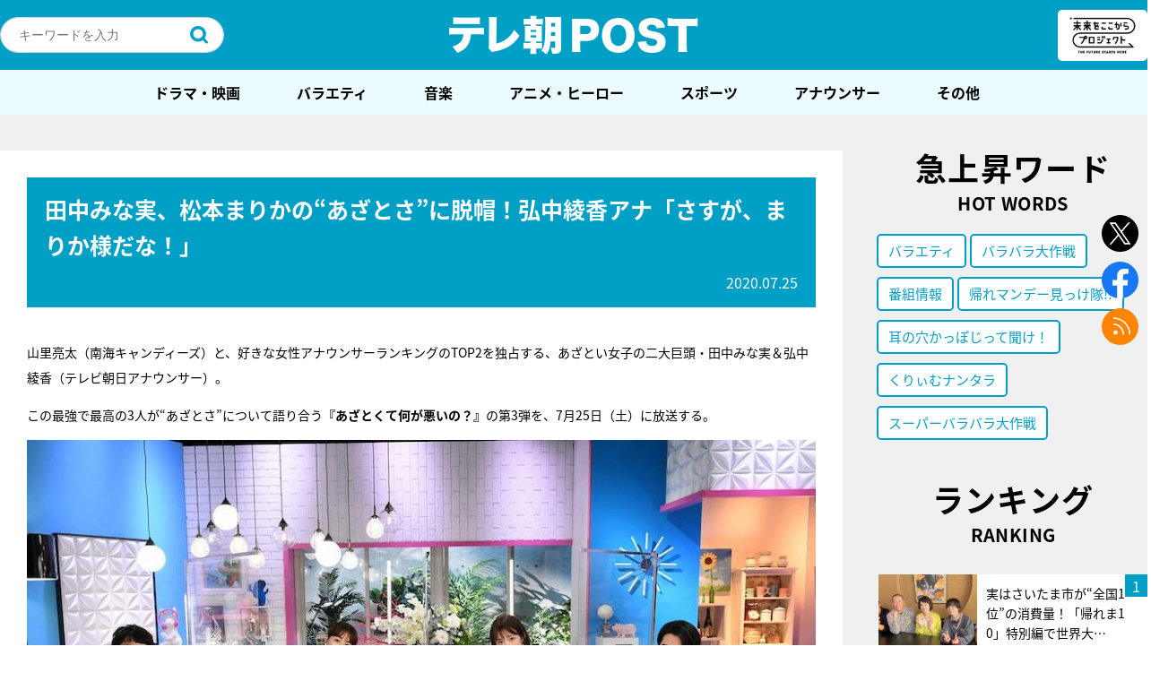

--- FILE ---
content_type: text/html; charset=UTF-8
request_url: https://post.tv-asahi.co.jp/post-125331/
body_size: 241653
content:
<!DOCTYPE html>
<html lang="ja">
<head>
<!-- Google Tag Manager -->
<script>(function(w,d,s,l,i){w[l]=w[l]||[];w[l].push({'gtm.start':
new Date().getTime(),event:'gtm.js'});var f=d.getElementsByTagName(s)[0],
j=d.createElement(s),dl=l!='dataLayer'?'&l='+l:'';j.async=true;j.src=
'https://www.googletagmanager.com/gtm.js?id='+i+dl;f.parentNode.insertBefore(j,f);
})(window,document,'script','dataLayer','GTM-K72L9H3');</script>
<!-- End Google Tag Manager -->
  <meta charset="UTF-8" />

	
	<title>テレ朝POST » 田中みな実、松本まりかの“あざとさ”に脱帽！弘中綾香アナ「さすが、まりか様だな！」</title>
	<meta name="description" content="山里亮太（南海キャンディーズ）と、好きな女性アナウンサーランキングのTOP2を独占する、あざとい女子の二大巨頭・田中みな実＆弘中綾香（テレビ朝日アナウンサー）。この最強で最高の3人が“あざとさ”について語り合う『あざとくて何が悪いの？』の第3弾を、" />
	<meta name="keywords" content=",バラエティ,番組情報" />
	<meta name="viewport" content="width=device-width maximum-scale=2">

	<!--og-->
	<meta property="mixi:image" content="https://post.tv-asahi.co.jp/wp-content/uploads/2020/07/SAT_1978.jpg" />
	<meta property="og:image" content="https://post.tv-asahi.co.jp/wp-content/uploads/2020/07/SAT_1978.jpg" />
	<meta property="og:image:width" content="900">
	<meta property="og:image:height" content="600">
	<meta property="og:title" content="田中みな実、松本まりかの“あざとさ”に脱帽！弘中綾香アナ「さすが、まりか様だな！」" />
	<meta property="og:url" content="https://post.tv-asahi.co.jp/post-125331/" />
	<meta property="og:description" content="山里亮太（南海キャンディーズ）と、好きな女性アナウンサーランキングのTOP2を独占する、あざとい女子の二大巨頭・田中みな実＆弘中綾香（テレビ朝日アナウンサー）。この最強で最高の3人が“あざとさ”について語り合う『あざとくて何が悪いの？』の第3弾を、" />
	<meta property="og:type" content="article"/>
	<meta property="og:site_name" content="テレ朝POST" />

	<!-- facebook -->
	<meta property="fb:app_id" content="233999063735848" />
	<!-- <meta property="fb:app_id" content="453642911659104" /> -->

	<!-- twitter -->
	<meta name="twitter:card" content="summary_large_image" />
	<meta name="twitter:site" content="@post_tvasahi" />
	<meta name="twitter:image:src" content="https://post.tv-asahi.co.jp/wp-content/uploads/2020/07/SAT_1978.jpg" />
	<link rel="shortcut icon" href="https://post.tv-asahi.co.jp/wp-content/themes/favclip-master/img/common/favicon.ico">
	<link rel="apple-touch-icon" sizes="180x180" href="https://post.tv-asahi.co.jp/wp-content/themes/favclip-master/img/common/apple-touch-icon-180x180.png">
	<!-- font -->
	<script>
		(function(d) {
			var config = {
				kitId: 'hpk0kwg',
				scriptTimeout: 3000,
				async: true
			},
			h=d.documentElement,t=setTimeout(function(){h.className=h.className.replace(/\bwf-loading\b/g,"")+" wf-inactive";},config.scriptTimeout),tk=d.createElement("script"),f=false,s=d.getElementsByTagName("script")[0],a;h.className+=" wf-loading";tk.src='https://use.typekit.net/'+config.kitId+'.js';tk.async=true;tk.onload=tk.onreadystatechange=function(){a=this.readyState;if(f||a&&a!="complete"&&a!="loaded")return;f=true;clearTimeout(t);try{Typekit.load(config)}catch(e){}};s.parentNode.insertBefore(tk,s)
			}
		)(document);
	</script>
  <!--css-->
	<link rel="stylesheet" href="https://post.tv-asahi.co.jp/wp-content/themes/favclip-master/style_sp.css?ver=20240625" media="screen and (max-width:800px)">
	<link rel="stylesheet" href="https://post.tv-asahi.co.jp/wp-content/themes/favclip-master/style.css?ver=20240625" media="screen and (min-width:801px)">

	
	<link rel="stylesheet" href="https://post.tv-asahi.co.jp/wp-content/themes/favclip-master/print.css?ver=20221110" media="print">

  <!--js-->
  	      	
  <meta name='robots' content='max-image-preview:large' />
<script>
var ajaxurl = 'https://post.tv-asahi.co.jp/wp-admin/admin-ajax.php';
</script>
<link rel='dns-prefetch' href='//ajax.googleapis.com' />
<script type="text/javascript">
window._wpemojiSettings = {"baseUrl":"https:\/\/s.w.org\/images\/core\/emoji\/14.0.0\/72x72\/","ext":".png","svgUrl":"https:\/\/s.w.org\/images\/core\/emoji\/14.0.0\/svg\/","svgExt":".svg","source":{"concatemoji":"https:\/\/post.tv-asahi.co.jp\/wp-includes\/js\/wp-emoji-release.min.js?ver=6.2"}};
/*! This file is auto-generated */
!function(e,a,t){var n,r,o,i=a.createElement("canvas"),p=i.getContext&&i.getContext("2d");function s(e,t){p.clearRect(0,0,i.width,i.height),p.fillText(e,0,0);e=i.toDataURL();return p.clearRect(0,0,i.width,i.height),p.fillText(t,0,0),e===i.toDataURL()}function c(e){var t=a.createElement("script");t.src=e,t.defer=t.type="text/javascript",a.getElementsByTagName("head")[0].appendChild(t)}for(o=Array("flag","emoji"),t.supports={everything:!0,everythingExceptFlag:!0},r=0;r<o.length;r++)t.supports[o[r]]=function(e){if(p&&p.fillText)switch(p.textBaseline="top",p.font="600 32px Arial",e){case"flag":return s("\ud83c\udff3\ufe0f\u200d\u26a7\ufe0f","\ud83c\udff3\ufe0f\u200b\u26a7\ufe0f")?!1:!s("\ud83c\uddfa\ud83c\uddf3","\ud83c\uddfa\u200b\ud83c\uddf3")&&!s("\ud83c\udff4\udb40\udc67\udb40\udc62\udb40\udc65\udb40\udc6e\udb40\udc67\udb40\udc7f","\ud83c\udff4\u200b\udb40\udc67\u200b\udb40\udc62\u200b\udb40\udc65\u200b\udb40\udc6e\u200b\udb40\udc67\u200b\udb40\udc7f");case"emoji":return!s("\ud83e\udef1\ud83c\udffb\u200d\ud83e\udef2\ud83c\udfff","\ud83e\udef1\ud83c\udffb\u200b\ud83e\udef2\ud83c\udfff")}return!1}(o[r]),t.supports.everything=t.supports.everything&&t.supports[o[r]],"flag"!==o[r]&&(t.supports.everythingExceptFlag=t.supports.everythingExceptFlag&&t.supports[o[r]]);t.supports.everythingExceptFlag=t.supports.everythingExceptFlag&&!t.supports.flag,t.DOMReady=!1,t.readyCallback=function(){t.DOMReady=!0},t.supports.everything||(n=function(){t.readyCallback()},a.addEventListener?(a.addEventListener("DOMContentLoaded",n,!1),e.addEventListener("load",n,!1)):(e.attachEvent("onload",n),a.attachEvent("onreadystatechange",function(){"complete"===a.readyState&&t.readyCallback()})),(e=t.source||{}).concatemoji?c(e.concatemoji):e.wpemoji&&e.twemoji&&(c(e.twemoji),c(e.wpemoji)))}(window,document,window._wpemojiSettings);
</script>
<style type="text/css">
img.wp-smiley,
img.emoji {
	display: inline !important;
	border: none !important;
	box-shadow: none !important;
	height: 1em !important;
	width: 1em !important;
	margin: 0 0.07em !important;
	vertical-align: -0.1em !important;
	background: none !important;
	padding: 0 !important;
}
</style>
	<link rel='stylesheet' id='wp-block-library-css' href='https://post.tv-asahi.co.jp/wp-includes/css/dist/block-library/style.min.css?ver=6.2' type='text/css' media='all' />
<link rel='stylesheet' id='classic-theme-styles-css' href='https://post.tv-asahi.co.jp/wp-includes/css/classic-themes.min.css?ver=6.2' type='text/css' media='all' />
<style id='global-styles-inline-css' type='text/css'>
body{--wp--preset--color--black: #000000;--wp--preset--color--cyan-bluish-gray: #abb8c3;--wp--preset--color--white: #ffffff;--wp--preset--color--pale-pink: #f78da7;--wp--preset--color--vivid-red: #cf2e2e;--wp--preset--color--luminous-vivid-orange: #ff6900;--wp--preset--color--luminous-vivid-amber: #fcb900;--wp--preset--color--light-green-cyan: #7bdcb5;--wp--preset--color--vivid-green-cyan: #00d084;--wp--preset--color--pale-cyan-blue: #8ed1fc;--wp--preset--color--vivid-cyan-blue: #0693e3;--wp--preset--color--vivid-purple: #9b51e0;--wp--preset--gradient--vivid-cyan-blue-to-vivid-purple: linear-gradient(135deg,rgba(6,147,227,1) 0%,rgb(155,81,224) 100%);--wp--preset--gradient--light-green-cyan-to-vivid-green-cyan: linear-gradient(135deg,rgb(122,220,180) 0%,rgb(0,208,130) 100%);--wp--preset--gradient--luminous-vivid-amber-to-luminous-vivid-orange: linear-gradient(135deg,rgba(252,185,0,1) 0%,rgba(255,105,0,1) 100%);--wp--preset--gradient--luminous-vivid-orange-to-vivid-red: linear-gradient(135deg,rgba(255,105,0,1) 0%,rgb(207,46,46) 100%);--wp--preset--gradient--very-light-gray-to-cyan-bluish-gray: linear-gradient(135deg,rgb(238,238,238) 0%,rgb(169,184,195) 100%);--wp--preset--gradient--cool-to-warm-spectrum: linear-gradient(135deg,rgb(74,234,220) 0%,rgb(151,120,209) 20%,rgb(207,42,186) 40%,rgb(238,44,130) 60%,rgb(251,105,98) 80%,rgb(254,248,76) 100%);--wp--preset--gradient--blush-light-purple: linear-gradient(135deg,rgb(255,206,236) 0%,rgb(152,150,240) 100%);--wp--preset--gradient--blush-bordeaux: linear-gradient(135deg,rgb(254,205,165) 0%,rgb(254,45,45) 50%,rgb(107,0,62) 100%);--wp--preset--gradient--luminous-dusk: linear-gradient(135deg,rgb(255,203,112) 0%,rgb(199,81,192) 50%,rgb(65,88,208) 100%);--wp--preset--gradient--pale-ocean: linear-gradient(135deg,rgb(255,245,203) 0%,rgb(182,227,212) 50%,rgb(51,167,181) 100%);--wp--preset--gradient--electric-grass: linear-gradient(135deg,rgb(202,248,128) 0%,rgb(113,206,126) 100%);--wp--preset--gradient--midnight: linear-gradient(135deg,rgb(2,3,129) 0%,rgb(40,116,252) 100%);--wp--preset--duotone--dark-grayscale: url('#wp-duotone-dark-grayscale');--wp--preset--duotone--grayscale: url('#wp-duotone-grayscale');--wp--preset--duotone--purple-yellow: url('#wp-duotone-purple-yellow');--wp--preset--duotone--blue-red: url('#wp-duotone-blue-red');--wp--preset--duotone--midnight: url('#wp-duotone-midnight');--wp--preset--duotone--magenta-yellow: url('#wp-duotone-magenta-yellow');--wp--preset--duotone--purple-green: url('#wp-duotone-purple-green');--wp--preset--duotone--blue-orange: url('#wp-duotone-blue-orange');--wp--preset--font-size--small: 13px;--wp--preset--font-size--medium: 20px;--wp--preset--font-size--large: 36px;--wp--preset--font-size--x-large: 42px;--wp--preset--spacing--20: 0.44rem;--wp--preset--spacing--30: 0.67rem;--wp--preset--spacing--40: 1rem;--wp--preset--spacing--50: 1.5rem;--wp--preset--spacing--60: 2.25rem;--wp--preset--spacing--70: 3.38rem;--wp--preset--spacing--80: 5.06rem;--wp--preset--shadow--natural: 6px 6px 9px rgba(0, 0, 0, 0.2);--wp--preset--shadow--deep: 12px 12px 50px rgba(0, 0, 0, 0.4);--wp--preset--shadow--sharp: 6px 6px 0px rgba(0, 0, 0, 0.2);--wp--preset--shadow--outlined: 6px 6px 0px -3px rgba(255, 255, 255, 1), 6px 6px rgba(0, 0, 0, 1);--wp--preset--shadow--crisp: 6px 6px 0px rgba(0, 0, 0, 1);}:where(.is-layout-flex){gap: 0.5em;}body .is-layout-flow > .alignleft{float: left;margin-inline-start: 0;margin-inline-end: 2em;}body .is-layout-flow > .alignright{float: right;margin-inline-start: 2em;margin-inline-end: 0;}body .is-layout-flow > .aligncenter{margin-left: auto !important;margin-right: auto !important;}body .is-layout-constrained > .alignleft{float: left;margin-inline-start: 0;margin-inline-end: 2em;}body .is-layout-constrained > .alignright{float: right;margin-inline-start: 2em;margin-inline-end: 0;}body .is-layout-constrained > .aligncenter{margin-left: auto !important;margin-right: auto !important;}body .is-layout-constrained > :where(:not(.alignleft):not(.alignright):not(.alignfull)){max-width: var(--wp--style--global--content-size);margin-left: auto !important;margin-right: auto !important;}body .is-layout-constrained > .alignwide{max-width: var(--wp--style--global--wide-size);}body .is-layout-flex{display: flex;}body .is-layout-flex{flex-wrap: wrap;align-items: center;}body .is-layout-flex > *{margin: 0;}:where(.wp-block-columns.is-layout-flex){gap: 2em;}.has-black-color{color: var(--wp--preset--color--black) !important;}.has-cyan-bluish-gray-color{color: var(--wp--preset--color--cyan-bluish-gray) !important;}.has-white-color{color: var(--wp--preset--color--white) !important;}.has-pale-pink-color{color: var(--wp--preset--color--pale-pink) !important;}.has-vivid-red-color{color: var(--wp--preset--color--vivid-red) !important;}.has-luminous-vivid-orange-color{color: var(--wp--preset--color--luminous-vivid-orange) !important;}.has-luminous-vivid-amber-color{color: var(--wp--preset--color--luminous-vivid-amber) !important;}.has-light-green-cyan-color{color: var(--wp--preset--color--light-green-cyan) !important;}.has-vivid-green-cyan-color{color: var(--wp--preset--color--vivid-green-cyan) !important;}.has-pale-cyan-blue-color{color: var(--wp--preset--color--pale-cyan-blue) !important;}.has-vivid-cyan-blue-color{color: var(--wp--preset--color--vivid-cyan-blue) !important;}.has-vivid-purple-color{color: var(--wp--preset--color--vivid-purple) !important;}.has-black-background-color{background-color: var(--wp--preset--color--black) !important;}.has-cyan-bluish-gray-background-color{background-color: var(--wp--preset--color--cyan-bluish-gray) !important;}.has-white-background-color{background-color: var(--wp--preset--color--white) !important;}.has-pale-pink-background-color{background-color: var(--wp--preset--color--pale-pink) !important;}.has-vivid-red-background-color{background-color: var(--wp--preset--color--vivid-red) !important;}.has-luminous-vivid-orange-background-color{background-color: var(--wp--preset--color--luminous-vivid-orange) !important;}.has-luminous-vivid-amber-background-color{background-color: var(--wp--preset--color--luminous-vivid-amber) !important;}.has-light-green-cyan-background-color{background-color: var(--wp--preset--color--light-green-cyan) !important;}.has-vivid-green-cyan-background-color{background-color: var(--wp--preset--color--vivid-green-cyan) !important;}.has-pale-cyan-blue-background-color{background-color: var(--wp--preset--color--pale-cyan-blue) !important;}.has-vivid-cyan-blue-background-color{background-color: var(--wp--preset--color--vivid-cyan-blue) !important;}.has-vivid-purple-background-color{background-color: var(--wp--preset--color--vivid-purple) !important;}.has-black-border-color{border-color: var(--wp--preset--color--black) !important;}.has-cyan-bluish-gray-border-color{border-color: var(--wp--preset--color--cyan-bluish-gray) !important;}.has-white-border-color{border-color: var(--wp--preset--color--white) !important;}.has-pale-pink-border-color{border-color: var(--wp--preset--color--pale-pink) !important;}.has-vivid-red-border-color{border-color: var(--wp--preset--color--vivid-red) !important;}.has-luminous-vivid-orange-border-color{border-color: var(--wp--preset--color--luminous-vivid-orange) !important;}.has-luminous-vivid-amber-border-color{border-color: var(--wp--preset--color--luminous-vivid-amber) !important;}.has-light-green-cyan-border-color{border-color: var(--wp--preset--color--light-green-cyan) !important;}.has-vivid-green-cyan-border-color{border-color: var(--wp--preset--color--vivid-green-cyan) !important;}.has-pale-cyan-blue-border-color{border-color: var(--wp--preset--color--pale-cyan-blue) !important;}.has-vivid-cyan-blue-border-color{border-color: var(--wp--preset--color--vivid-cyan-blue) !important;}.has-vivid-purple-border-color{border-color: var(--wp--preset--color--vivid-purple) !important;}.has-vivid-cyan-blue-to-vivid-purple-gradient-background{background: var(--wp--preset--gradient--vivid-cyan-blue-to-vivid-purple) !important;}.has-light-green-cyan-to-vivid-green-cyan-gradient-background{background: var(--wp--preset--gradient--light-green-cyan-to-vivid-green-cyan) !important;}.has-luminous-vivid-amber-to-luminous-vivid-orange-gradient-background{background: var(--wp--preset--gradient--luminous-vivid-amber-to-luminous-vivid-orange) !important;}.has-luminous-vivid-orange-to-vivid-red-gradient-background{background: var(--wp--preset--gradient--luminous-vivid-orange-to-vivid-red) !important;}.has-very-light-gray-to-cyan-bluish-gray-gradient-background{background: var(--wp--preset--gradient--very-light-gray-to-cyan-bluish-gray) !important;}.has-cool-to-warm-spectrum-gradient-background{background: var(--wp--preset--gradient--cool-to-warm-spectrum) !important;}.has-blush-light-purple-gradient-background{background: var(--wp--preset--gradient--blush-light-purple) !important;}.has-blush-bordeaux-gradient-background{background: var(--wp--preset--gradient--blush-bordeaux) !important;}.has-luminous-dusk-gradient-background{background: var(--wp--preset--gradient--luminous-dusk) !important;}.has-pale-ocean-gradient-background{background: var(--wp--preset--gradient--pale-ocean) !important;}.has-electric-grass-gradient-background{background: var(--wp--preset--gradient--electric-grass) !important;}.has-midnight-gradient-background{background: var(--wp--preset--gradient--midnight) !important;}.has-small-font-size{font-size: var(--wp--preset--font-size--small) !important;}.has-medium-font-size{font-size: var(--wp--preset--font-size--medium) !important;}.has-large-font-size{font-size: var(--wp--preset--font-size--large) !important;}.has-x-large-font-size{font-size: var(--wp--preset--font-size--x-large) !important;}
.wp-block-navigation a:where(:not(.wp-element-button)){color: inherit;}
:where(.wp-block-columns.is-layout-flex){gap: 2em;}
.wp-block-pullquote{font-size: 1.5em;line-height: 1.6;}
</style>
<link rel='stylesheet' id='contact-form-7-css' href='https://post.tv-asahi.co.jp/wp-content/plugins/contact-form-7/includes/css/styles.css?ver=5.8.4' type='text/css' media='all' />
<link rel="https://api.w.org/" href="https://post.tv-asahi.co.jp/wp-json/" /><link rel="alternate" type="application/json" href="https://post.tv-asahi.co.jp/wp-json/wp/v2/posts/125331" /><link rel="alternate" type="application/json+oembed" href="https://post.tv-asahi.co.jp/wp-json/oembed/1.0/embed?url=https%3A%2F%2Fpost.tv-asahi.co.jp%2Fpost-125331%2F" />
<link rel="alternate" type="text/xml+oembed" href="https://post.tv-asahi.co.jp/wp-json/oembed/1.0/embed?url=https%3A%2F%2Fpost.tv-asahi.co.jp%2Fpost-125331%2F&#038;format=xml" />
<link rel="canonical" href="https://post.tv-asahi.co.jp/post-125331/" />
<link rel="amphtml" href="https://post.tv-asahi.co.jp/post-125331/amp/" /><link rel="icon" href="https://post.tv-asahi.co.jp/wp-content/uploads/2017/06/tv_asahi.png" sizes="32x32" />
<link rel="icon" href="https://post.tv-asahi.co.jp/wp-content/uploads/2017/06/tv_asahi.png" sizes="192x192" />
<link rel="apple-touch-icon" href="https://post.tv-asahi.co.jp/wp-content/uploads/2017/06/tv_asahi.png" />
<meta name="msapplication-TileImage" content="https://post.tv-asahi.co.jp/wp-content/uploads/2017/06/tv_asahi.png" />
<noscript><style id="rocket-lazyload-nojs-css">.rll-youtube-player, [data-lazy-src]{display:none !important;}</style></noscript>
	<!-- Google Analytics -->
	<script> (function(i,s,o,g,r,a,m){i['GoogleAnalyticsObject']=r;i[r]=i[r]||function(){ (i[r].q=i[r].q||[]).push(arguments)},i[r].l=1*new Date();a=s.createElement(o), m=s.getElementsByTagName(o)[0];a.async=1;a.src=g;m.parentNode.insertBefore(a,m) })(window,document,'script','https://www.google-analytics.com/analytics.js','ga'); ga('create', 'UA-97083732-1', 'auto'); ga('send', 'pageview'); </script>
	<!-- Google Analytics -->

	<!-- 手順1 Fluxタグの記述 -->

	<script async='async' src="https://flux-cdn.com/client/tvasahi/tvasahi-post.min.js"></script>
	<script type="text/javascript">
		window.pbjs = window.pbjs || {};
	  	window.pbjs.que = window.pbjs.que || [];
	</script>

	<!-- 手順2 GoogleのDFPの記述 -->

	<script async='async' src='https://securepubads.g.doubleclick.net/tag/js/gpt.js'></script>
	<script type="text/javascript">
		window.googletag = window.googletag || {};
		window.googletag.cmd = window.googletag.cmd || [];
	</script>

	<!-- 手順3 PrebidとTAM(UAM)を呼び出すための記述 -->

	<script type="text/javascript">
		window.fluxtag = {
			intersectionObserver: null,
			lazyAdUnits: [],
			lazyOption: {
				rootMargin: window.innerHeight * 3 + "px"
			},
			failSafeTimeout: 3000,
			isFn: function (object) {
				var _t = 'Function';
				var toString = Object.prototype.toString;
				return toString.call(object) === '[object ' + _t + ']';
			},
			renderAds: function (lines, failSafeTimeout) {
				googletag.cmd.push(function () {
					var failSafeTimeout = failSafeTimeout || window.fluxtag.failSafeTimeout;
					var bidRequestTimeout = (failSafeTimeout - 500) > 0 ? failSafeTimeout - 500 : failSafeTimeout;
					var refreshLines = [];
					var params = (function () {
						// GAMを呼び出したかを確認にするフラグ
						var readyBids = {
							amazon: false,
							google: false,
							prebid: false,
						};
						var definedSlots = [];
						var adsInfo = {
							gpt: {
								slots: [],
								displayDivIds: [],
							},
							aps: {
								slots: [],
								divIds: [],
							},
							pb: {
								divIds: []
							}
						};
						// window幅に合わせてサイズ一覧を返す関数
						var getSizeList = function (width, height, sizeMappings) {
							// サイズマッピングをfilterして、reduce関数で近い方のサイズを取得
							const sizeMapping = sizeMappings.filter(function (mappingObject) {
								return mappingObject[0][0] <= width && mappingObject[0][1] <= height
							}).reduce(function (a, b) {
								return (Math.abs(b[0][0] - width) <= Math.abs(a[0][0] - width) && Math.abs(b[0][1] -
                					height) <= Math.abs(a[0][1] - height)) ? b : a;
							});
							// 取得したサイズマッピングのサイズ一覧が空なら空の配列を追加する
							if (!sizeMapping[1].length) {
								sizeMapping[1].push([])
							}
							// 取得したサイズマッピングのサイズ一覧を返す
							return sizeMapping[1]
						};

						googletag.pubads().getSlots().forEach(function (slot) {
							// 既にdefineSlotされていた場合
							definedSlots[slot.getSlotElementId()] = slot;
						});

						lines.forEach(function (line) {
							var divId = line.divId;

							adsInfo.pb.divIds.push(divId);

							refreshLines.push({
								code: line.gpt.unitPath,
								id: divId
							});

							if (definedSlots[divId]) {
								adsInfo.gpt.slots.push(definedSlots[divId]);
							} else {
								var slot = googletag.defineSlot(line.gpt.unitPath, line.gpt.sizes, divId)
									.addService(googletag.pubads());

								if (line.gpt.sizeMapping && line.gpt.sizeMapping.length > 0) {
									var sizeMapping = googletag.sizeMapping();
									line.gpt.sizeMapping.forEach(function (size) {
										sizeMapping.addSize(size[0], size[1]);
									});
									slot.defineSizeMapping(sizeMapping.build());
								}
								if (line.gpt.keyValues && line.gpt.keyValues.length > 0) {
									line.gpt.keyValues.forEach(function (param) {
										slot.setTargeting(param.key, param.value);
									});
								}
								adsInfo.gpt.slots.push(slot);
								adsInfo.gpt.displayDivIds.push(divId);
							}

							// TAM並走枠の場合
							if (!!line.aps) {
								if (line.gpt.sizeMapping && line.gpt.sizeMapping.length > 0) {
									line.aps.sizes = getSizeList(window.innerWidth, window.innerHeight, line.gpt
										.sizeMapping)
								}
								adsInfo.aps.slots.push({
									slotID: divId,
									slotName: line.aps.slotName,
									sizes: line.aps.sizes
								});
								adsInfo.aps.divIds.push(divId);
							}
						});
						// APSの枠がない場合
						if (adsInfo.aps.slots.length === 0) {
							readyBids.amazon = true;
						}
						// Prebid、APSでオークション後に起動する関数 (GAMコール、広告Display)
						var adServerSend = function () {
							if (!readyBids.amazon || !readyBids.prebid) {
								return;
							}
							if (!readyBids.google) {
								readyBids.google = true;
								adsInfo.gpt.displayDivIds.forEach(function (divId) {
									googletag.display(divId);
								});
								if (!!(pbjs.setTargetingForGPTAsync) && fluxtag.isFn(pbjs.setTargetingForGPTAsync)) {
									pbjs.que.push(function () {
										pbjs.setTargetingForGPTAsync(adsInfo.pb.divIds);
									});
								}
								if (adsInfo.aps.slots.length > 0 && !!(window.apstag) && fluxtag.isFn(window.apstag
									.fetchBids)) {
									window.apstag.setDisplayBids(adsInfo.aps.divIds);
								}
								googletag.pubads().refresh(adsInfo.gpt.slots);
							}
						};
						// APSオークション後に起動する関数
						var apsCallback = function () {
							readyBids.amazon = true;
							adServerSend();
						};
						// Prebidオークション後に起動する関数
						var pbCallback = function () {
							readyBids.prebid = true;
							adServerSend();
						};
						// もしtimeout以内にPrebidが動作できなかった場合、最終的にGAMをコール
						setTimeout(function () {
							readyBids.amazon = true;
							readyBids.prebid = true;
							adServerSend();
						}, failSafeTimeout);

						return {
							aps: {
								slots: adsInfo.aps.slots,
								callback: apsCallback,
							},
							prebid: {
								callback: pbCallback,
							}
						};
					})();

					if (!!(window.pbFlux) && window.pbFlux.refresh && fluxtag.isFn(window.pbFlux.refresh)) {
						// Prebid呼び出し
						pbjs.que.push(function () {
							window.pbFlux.refresh({
								lines: refreshLines,
								callback: params.prebid.callback,
								timeout: bidRequestTimeout
							});
						});
					} else {
						params.prebid.callback();
					}

					if (params.aps.slots.length > 0 && !!(window.apstag) && fluxtag.isFn(window.apstag.fetchBids)) {
						// APS呼び出し
						window.apstag.fetchBids({
							slots: params.aps.slots,
							timeout: bidRequestTimeout
						}, function (bids) {
							params.aps.callback();
						});
					} else {
						params.aps.callback();
					}
				});
			},
			enableLazyLoad: function (lines) {
				if (!fluxtag.intersectionObserver) {
					var options = {
						root: null,
						rootMargin: fluxtag.lazyOption.rootMargin,
						threshold: [1],
					};

					var handleIntersect = function (entries, observer) {
						entries.forEach(function (entry) {
							if (entry.isIntersecting) {
								var divId = entry.target.id;
								fluxtag.renderAds(fluxtag.lazyAdUnits[divId]);
								fluxtag.intersectionObserver.unobserve(entry.target);
							}
						});
					};

					fluxtag.intersectionObserver = new IntersectionObserver(
						handleIntersect,
						options
					);
				}

				var observe = (function (lines) {
					return function () {
						lines.map(function (line, i) {
							var el = document.getElementById(line.divId);
							if (!!el) {
								fluxtag.intersectionObserver.observe(el);
								fluxtag.lazyAdUnits[line.divId] = [Object.assign({}, line)];
							}
						});
					}
				})(lines);

				if (document.readyState === 'loading') {
					document.addEventListener('DOMContentLoaded', observe);
				} else {
					observe();
				}
			}
		};
	</script>

	<!-- 手順4 TAM(UAM)の実装記述 -->

	<script type='text/javascript'>
		! function (a9, a, p, s, t, A, g) {
			if (a[a9]) return;

			function q(c, r) {
				a[a9]._Q.push([c, r])
			}
			a[a9] = {
				init: function () {
					q("i", arguments)
				},
				fetchBids: function () {
					q("f", arguments)
				},
				setDisplayBids: function () {},
				targetingKeys: function () {
					return []
				},
				_Q: []
			};
			A = p.createElement(s);
			A.async = !0;
			A.src = t;
			g = p.getElementsByTagName(s)[0];
			g.parentNode.insertBefore(A, g)
		}("apstag", window, document, "script", "//c.amazon-adsystem.com/aax2/apstag.js");
		apstag.init({
			pubID: '5237',
			adServer: 'googletag',
			bidTimeout: 1e3
		});
	</script>

	<!-- 手順5 gpt全体の設定 -->
	<script type="text/javascript">
		googletag.cmd.push(function () {
			googletag.pubads().enableSingleRequest();
			googletag.pubads().disableInitialLoad();
			googletag.enableServices();
		});
	</script>

	<!-- タブーラ管理用タグ -->
		<!-- 記事ページ用 -->
	<script type="text/javascript">
		window._taboola = window._taboola || [];
		_taboola.push({article:'auto'});
		!function (e, f, u, i) {
			if (!document.getElementById(i)){
			e.async = 1;
			e.src = u;
			e.id = i;
			f.parentNode.insertBefore(e, f);
			}
		}(document.createElement('script'),
		document.getElementsByTagName('script')[0],
		'//cdn.taboola.com/libtrc/tvasahi-tele-asapost/loader.js',
		'tb_loader_script');
		if(window.performance && typeof window.performance.mark == 'function')
			{window.performance.mark('tbl_ic');}
	</script>
	
		<script>
		var tsukasa_tags = [{"name":"\u300cEchoes of Life\u300d\u7fbd\u751f\u7d50\u5f26\u304c\u7d21\u3050\u7a76\u6975\u306e\u30b9\u30c8\u30fc\u30ea\u30fc","slug":"%e3%80%8cechoes-of-life%e3%80%8d%e7%be%bd%e7%94%9f%e7%b5%90%e5%bc%a6%e3%81%8c%e7%b4%a1%e3%81%90%e7%a9%b6%e6%a5%b5%e3%81%ae%e3%82%b9%e3%83%88%e3%83%bc%e3%83%aa%e3%83%bc","program_dir":"echoes_of_life"},{"name":"\u300c\u4e16\u754c\u4f53\u64cd2021\u300d\uff06\u300c\u4e16\u754c\u65b0\u4f53\u64cd2021\u300d","slug":"%e3%80%8c%e4%b8%96%e7%95%8c%e4%bd%93%e6%93%8d2021%e3%80%8d%ef%bc%86%e3%80%8c%e4%b8%96%e7%95%8c%e6%96%b0%e4%bd%93%e6%93%8d2021%e3%80%8d","program_dir":"taiso2021_kitakyushu"},{"name":"\u30102018\u5e747\u6708\u653e\u9001\u3011\u8b66\u8996\u5e81\u30fb\u635c\u67fb\u4e00\u8ab2\u9577\u30b9\u30da\u30b7\u30e3\u30eb","slug":"%e3%80%902018%e5%b9%b47%e6%9c%88%e6%94%be%e9%80%81%e3%80%91%e8%ad%a6%e8%a6%96%e5%ba%81%e3%83%bb%e6%8d%9c%e6%9f%bb%e4%b8%80%e8%aa%b2%e9%95%b7%e3%82%b9%e3%83%9a%e3%82%b7%e3%83%a3%e3%83%ab","program_dir":"ichikacho_sp2018"},{"name":"\u30102019\u5e7410\u6708\u653e\u9001\u3011\u8b66\u8996\u5e81\u30fb\u635c\u67fb\u4e00\u8ab2\u9577 \u30b9\u30da\u30b7\u30e3\u30eb","slug":"%e3%80%902019%e5%b9%b410%e6%9c%88%e6%94%be%e9%80%81%e3%80%91%e8%ad%a6%e8%a6%96%e5%ba%81%e3%83%bb%e6%8d%9c%e6%9f%bb%e4%b8%80%e8%aa%b2%e9%95%b7-%e3%82%b9%e3%83%9a%e3%82%b7%e3%83%a3%e3%83%ab","program_dir":"ichikacho_sp6"},{"name":"\u30102019\u5e747\u6708\u653e\u9001\u3011\u8b66\u8996\u5e81\u30fb\u635c\u67fb\u4e00\u8ab2\u9577\u3000\u65b0\u4f5c\u30b9\u30da\u30b7\u30e3\u30ebI","slug":"%e3%80%902019%e5%b9%b47%e6%9c%88%e6%94%be%e9%80%81%e3%80%91%e8%ad%a6%e8%a6%96%e5%ba%81%e3%83%bb%e6%8d%9c%e6%9f%bb%e4%b8%80%e8%aa%b2%e9%95%b7%e3%80%80%e6%96%b0%e4%bd%9c%e3%82%b9%e3%83%9a%e3%82%b7","program_dir":"ichikacho_sp4"},{"name":"\u30102019\u5e747\u6708\u653e\u9001\u3011\u8b66\u8996\u5e81\u30fb\u635c\u67fb\u4e00\u8ab2\u9577\u3000\u65b0\u4f5c\u30b9\u30da\u30b7\u30e3\u30ebII","slug":"%e8%ad%a6%e8%a6%96%e5%ba%81%e3%83%bb%e6%8d%9c%e6%9f%bb%e4%b8%80%e8%aa%b2%e9%95%b7%e3%80%80%e6%96%b0%e4%bd%9c%e3%82%b9%e3%83%9a%e3%82%b7%e3%83%a3%e3%83%abii","program_dir":"ichikacho_sp5"},{"name":"#\u88f8\u306e\u5c11\u5e74","slug":"%e8%a3%b8%e3%81%ae%e5%b0%91%e5%b9%b4","program_dir":"hadaka"},{"name":"\uff0b90000\u30a2\u30e9\u30a6\u30f3\u30c9","slug":"%ef%bc%8b90000%e3%82%a2%e3%83%a9%e3%82%a6%e3%83%b3%e3%83%89","program_dir":"tasu90000"},{"name":"007 \u30b9\u30da\u30af\u30bf\u30fc","slug":"007-%e3%82%b9%e3%83%9a%e3%82%af%e3%82%bf%e3%83%bc","program_dir":"007_Spectre"},{"name":"100%\u306e\u30ad\u30ec\u30a4\u2605\u30aa\u30a4\u30b7\u30a4\u898b\u3064\u3051\u65c5\u3000in \u30cb\u30e5\u30fc\u30e8\u30fc\u30af","slug":"100%e3%81%ae%e3%82%ad%e3%83%ac%e3%82%a4%e2%98%85%e3%82%aa%e3%82%a4%e3%82%b7%e3%82%a4%e8%a6%8b%e3%81%a4%e3%81%91%e6%97%85%e3%80%80in-%e3%83%8b%e3%83%a5%e3%83%bc%e3%83%a8%e3%83%bc%e3%82%af","program_dir":"kirei_ny"},{"name":"100\u307e\u3067\u697d\u3057\u3080\u3064\u3082\u308a\u3067\u3059","slug":"100%e3%81%be%e3%81%a7%e6%a5%bd%e3%81%97%e3%82%80%e3%81%a4%e3%82%82%e3%82%8a%e3%81%a7%e3%81%99","program_dir":"100raku"},{"name":"10\u4e07\u5186\u3067\u3067\u304d\u308b\u304b\u306a","slug":"10%e4%b8%87%e5%86%86%e3%81%a7%e3%81%a7%e3%81%8d%e3%82%8b%e3%81%8b%e3%81%aa","program_dir":"10manyen"},{"name":"1st LIVE INI","slug":"1st-live-ini","program_dir":"ini"},{"name":"1\u30f5\u6708\u96c6\u3081\u3066\u307f\u305f\u30df\u30e5\u30fc\u30b8\u30a2\u30e0","slug":"%ef%bc%91%e3%82%ab%e6%9c%88%e9%9b%86%e3%82%81%e3%81%a6%e3%81%bf%e3%81%9f%e3%83%9f%e3%83%a5%e3%83%bc%e3%82%b8%e3%82%a2%e3%83%a0","program_dir":"1atsu"},{"name":"1\u4e07\u4eba\u304c\u9078\u3076!\u3064\u3044\u306b\u6c7a\u5b9a!\u4ee4\u548c\u30fb\u5e73\u6210\u30fb\u662d\u548c\u3000\u304a\u83d3\u5b50\u30e9\u30f3\u30ad\u30f3\u30b0","slug":"1%e4%b8%87%e4%ba%ba%e3%81%8c%e9%81%b8%e3%81%b6%e3%81%a4%e3%81%84%e3%81%ab%e6%b1%ba%e5%ae%9a%e4%bb%a4%e5%92%8c%e3%83%bb%e5%b9%b3%e6%88%90%e3%83%bb%e6%98%ad%e5%92%8c%e3%80%80%e3%81%8a%e8%8f%93","program_dir":"okashi_ranking"},{"name":"1\u4e07\u4eba\u304c\u9078\u3076\uff01\u3064\u3044\u306b\u6c7a\u5b9a\uff01\u4ee4\u548cvs\u5e73\u6210vs\u662d\u548c\u30a2\u30cb\u30bd\u30f3\u30e9\u30f3\u30ad\u30f3\u30b0","slug":"1%e4%b8%87%e4%ba%ba%e3%81%8c%e9%81%b8%e3%81%b6%ef%bc%81%e3%81%a4%e3%81%84%e3%81%ab%e6%b1%ba%e5%ae%9a%ef%bc%81%e4%bb%a4%e5%92%8cvs%e5%b9%b3%e6%88%90vs%e6%98%ad%e5%92%8c%e3%82%a2%e3%83%8b%e3%82%bd","program_dir":"animesong_ranking"},{"name":"1\u6cca\u5bb6\u65cf","slug":"1%e6%b3%8a%e5%ae%b6%e6%97%8f","program_dir":"wanpaku"},{"name":"2018\u3000\u65e5\u7c73\u91ce\u7403\u3000\u4f8d\u30b8\u30e3\u30d1\u30f3\u00d7MLB\u30aa\u30fc\u30eb\u30b9\u30bf\u30fc\u30c1\u30fc\u30e0","slug":"2018%e3%80%80%e6%97%a5%e7%b1%b3%e9%87%8e%e7%90%83%e3%80%80%e4%be%8d%e3%82%b8%e3%83%a3%e3%83%91%e3%83%b3xmlb%e3%82%aa%e3%83%bc%e3%83%ab%e3%82%b9%e3%82%bf%e3%83%bc%e3%83%81%e3%83%bc%e3%83%a0","program_dir":"nichibei2018"},{"name":"24 JAPAN","slug":"24-japan","program_dir":"24japan"},{"name":"2\u591c\u9023\u7d9a\u30b9\u30da\u30b7\u30e3\u30eb\u30c9\u30e9\u30de\u300e\u30ad\u30c3\u30c1\u30f3\u9769\u547d\u300f","slug":"2%e5%a4%9c%e9%80%a3%e7%b6%9a%e3%82%b9%e3%83%9a%e3%82%b7%e3%83%a3%e3%83%ab%e3%83%89%e3%83%a9%e3%83%9e%e3%80%8e%e3%82%ad%e3%83%83%e3%83%81%e3%83%b3%e9%9d%a9%e5%91%bd%e3%80%8f","program_dir":"kitchen_kakumei"},{"name":"2\u591c\u9023\u7d9a\u30c9\u30e9\u30de\u30b9\u30da\u30b7\u30e3\u30eb \u5c71\u5d0e\u8c4a\u5b50\u300c\u5973\u7cfb\u5bb6\u65cf\u300d","slug":"2%e5%a4%9c%e9%80%a3%e7%b6%9a%e3%83%89%e3%83%a9%e3%83%9e%e3%82%b9%e3%83%9a%e3%82%b7%e3%83%a3%e3%83%ab-%e5%b1%b1%e5%b4%8e%e8%b1%8a%e5%ad%90%e3%80%8c%e5%a5%b3%e7%b3%bb%e5%ae%b6%e6%97%8f%e3%80%8d","program_dir":"nyokeikazoku"},{"name":"2\u591c\u9023\u7d9a\u30c9\u30e9\u30de\u30b9\u30da\u30b7\u30e3\u30eb\u300c\u9003\u4ea1\u8005\u300d","slug":"%e3%83%89%e3%83%a9%e3%83%9e%e3%82%b9%e3%83%9a%e3%82%b7%e3%83%a3%e3%83%ab%e3%80%8c%e9%80%83%e4%ba%a1%e8%80%85%e3%80%8d","program_dir":"tobosha"},{"name":"333","slug":"333","program_dir":"333"},{"name":"4\u9031\u9023\u7d9a\u30b9\u30da\u30b7\u30e3\u30eb\u3000\u30b9\u30fc\u30d1\u30fc\u6226\u968a\u6700\u5f37\u30d0\u30c8\u30eb\uff01\uff01","slug":"4%e9%80%b1%e9%80%a3%e7%b6%9a%e3%82%b9%e3%83%9a%e3%82%b7%e3%83%a3%e3%83%ab%e3%80%80%e3%82%b9%e3%83%bc%e3%83%91%e3%83%bc%e6%88%a6%e9%9a%8a%e6%9c%80%e5%bc%b7%e3%83%90%e3%83%88%e3%83%ab%ef%bc%81%ef%bc%81","program_dir":"saikyo-battle"},{"name":"6\u79d2\u9593\u306e\u8ecc\u8de1\uff5e\u82b1\u706b\u5e2b\u30fb\u671b\u6708\u661f\u592a\u90ce\u306e2\u756a\u76ee\u306e\u6182\u9b31","slug":"6%e7%a7%92%e9%96%93%e3%81%ae%e8%bb%8c%e8%b7%a1%ef%bd%9e%e8%8a%b1%e7%81%ab%e5%b8%ab%e3%83%bb%e6%9c%9b%e6%9c%88%e6%98%9f%e5%a4%aa%e9%83%8e%e3%81%ae2%e7%95%aa%e7%9b%ae%e3%81%ae%e6%86%82%e9%ac%b1","program_dir":"6byoukannokiseki_2"},{"name":"6\u79d2\u9593\u306e\u8ecc\u8de1\uff5e\u82b1\u706b\u5e2b\u30fb\u671b\u6708\u661f\u592a\u90ce\u306e\u6182\u9b31","slug":"6%e7%a7%92%e9%96%93%e3%81%ae%e8%bb%8c%e8%b7%a1%ef%bd%9e%e8%8a%b1%e7%81%ab%e5%b8%ab%e3%83%bb%e6%9c%9b%e6%9c%88%e6%98%9f%e5%a4%aa%e9%83%8e%e3%81%ae%e6%86%82%e9%ac%b1","program_dir":"6byoukannokiseki"},{"name":"\uff18\u6708\u958b\u5e55!!\u30d0\u30b9\u30b1W\u676f\uff5e\u30d0\u30c3\u30b7\u30e5\u304f\u3093\u306e\u30d0\u30b9\u30b1\u8b1b\u5ea7\uff5e","slug":"%ef%bc%98%e6%9c%88%e9%96%8b%e5%b9%95%e3%83%90%e3%82%b9%e3%82%b1w%e6%9d%af%ef%bd%9e%e3%83%90%e3%83%83%e3%82%b7%e3%83%a5%e3%81%8f%e3%82%93%e3%81%ae%e3%83%90%e3%82%b9%e3%82%b1%e8%ac%9b%e5%ba%a7","program_dir":"bashkun-course"},{"name":"And One","slug":"and-one","program_dir":"andone"},{"name":"ANN\u30cb\u30e5\u30fc\u30b9","slug":"ann%e3%83%8b%e3%83%a5%e3%83%bc%e3%82%b9","program_dir":"ann"},{"name":"BeauTV \uff5eVOCE","slug":"beautv-%ef%bd%9evoce","program_dir":"beautv"},{"name":"Believe\uff0d\u541b\u306b\u304b\u3051\u308b\u6a4b\uff0d","slug":"believe%ef%bc%8d%e5%90%9b%e3%81%ab%e3%81%8b%e3%81%91%e3%82%8b%e6%a9%8b%ef%bc%8d","program_dir":"believe"},{"name":"\uff22\uff27\uff5e\u8eab\u8fba\u8b66\u8b77\u4eba\uff5e","slug":"%ef%bd%82%ef%bd%87%ef%bd%9e%e8%ba%ab%e8%be%ba%e8%ad%a6%e8%ad%b7%e4%ba%ba%ef%bd%9e","program_dir":"bg2"},{"name":"BooSTAR -\u30b9\u30bf\u30fc\u30c8\u30a2\u30c3\u30d7\u5fdc\u63f4\u3057\u307e\u3059-","slug":"boostar-%e3%82%b9%e3%82%bf%e3%83%bc%e3%83%88%e3%82%a2%e3%83%83%e3%83%97%e5%bf%9c%e6%8f%b4%e3%81%97%e3%81%be%e3%81%99","program_dir":"boostar"},{"name":"Cafe GREEN APPLE\uff5e\u30df\u30bb\u30b9LOVER\u304c\u96c6\u3046\u5e97\uff5e","slug":"cafe-green-apple%ef%bd%9e%e3%83%9f%e3%82%bb%e3%82%b9lover%e3%81%8c%e9%9b%86%e3%81%86%e5%ba%97%ef%bd%9e","program_dir":"cafe_greenapple"},{"name":"CHANGE YOUR LIFE\u3000\uff5e\u3042\u306a\u305f\u306e\u304f\u3089\u3057\u3092\u5909\u3048\u305f\u3082\u306e\uff5e","slug":"change-your-life%e3%80%80%ef%bd%9e%e3%81%82%e3%81%aa%e3%81%9f%e3%81%ae%e3%81%8f%e3%82%89%e3%81%97%e3%82%92%e5%a4%89%e3%81%88%e3%81%9f%e3%82%82%e3%81%ae%ef%bd%9e","program_dir":"change_nissan"},{"name":"dele\uff08\u30c7\u30a3\u30fc\u30ea\u30fc\uff09","slug":"dele%ef%bc%88%e3%83%87%e3%82%a3%e3%83%bc%e3%83%aa%e3%83%bc%ef%bc%89","program_dir":"dele"},{"name":"Destiny","slug":"destiny","program_dir":"destiny"},{"name":"DOCTORS \u6700\u5f37\u306e\u540d\u533b\u3000\u65b0\u6625\u30b9\u30da\u30b7\u30e3\u30eb","slug":"doctors-%e6%9c%80%e5%bc%b7%e3%81%ae%e5%90%8d%e5%8c%bb%e3%80%80%e6%96%b0%e6%98%a5%e3%82%b9%e3%83%9a%e3%82%b7%e3%83%a3%e3%83%ab","program_dir":"doctors_sp2018"},{"name":"Dream Challenger \uff5e\u5922\u306b\u6311\u3080\u8005\u305f\u3061\uff5e","slug":"dream-challenger-%ef%bd%9e%e5%a4%a2%e3%81%ab%e6%8c%91%e3%82%80%e8%80%85%e3%81%9f%e3%81%a1%ef%bd%9e","program_dir":"dream_challenger"},{"name":"EIGHT-JAM","slug":"eight-jam","program_dir":"eightjam"},{"name":"EXD44","slug":"exd44","program_dir":"exd44"},{"name":"EXIT\u306e\u30e9\u30ea\u30fc\u30b8\u30e3\u30d1\u30f3\u5fdc\u63f4\u5ba3\u8a00","slug":"%e4%b8%96%e7%95%8c%e3%83%a9%e3%83%aa%e3%83%bc%e5%bf%9c%e6%8f%b4%e5%ae%a3%e8%a8%80","program_dir":"wr"},{"name":"EXI\u6012","slug":"exi%e6%80%92","program_dir":"exi-do"},{"name":"EX\u30b7\u30a2\u30bf\u30fcTV","slug":"ex%e3%82%b7%e3%82%a2%e3%82%bf%e3%83%bctv","program_dir":"ex_theater"},{"name":"FIFA\u30ef\u30fc\u30eb\u30c9\u30ab\u30c3\u30d764","slug":"fifa%e3%83%af%e3%83%bc%e3%83%ab%e3%83%89%e3%82%ab%e3%83%83%e3%83%9764","program_dir":"fifaworldcup64"},{"name":"GENERATIONS\u9ad8\u6821TV","slug":"generations%e9%ab%98%e6%a0%a1tv","program_dir":"gene-kou"},{"name":"GET SPORTS","slug":"get-sports","program_dir":"getsports"},{"name":"HIGH\u2606FIVE","slug":"high%e2%98%86five","program_dir":"high-five"},{"name":"IMAnimation","slug":"imanimation","program_dir":"imanimation"},{"name":"IMAnimationW","slug":"imanimationw","program_dir":"imanimation_w"},{"name":"IP\uff5e\u30b5\u30a4\u30d0\u30fc\u635c\u67fb\u73ed","slug":"%e6%9c%a8%e6%9b%9c%e3%83%9f%e3%82%b9%e3%83%86%e3%83%aa%e3%83%bc%e3%80%8eip%ef%bd%9e%e3%82%b5%e3%82%a4%e3%83%90%e3%83%bc%e6%8d%9c%e6%9f%bb%e7%8f%ad%e3%80%8f","program_dir":"ip"},{"name":"JK\u3068\u516d\u6cd5\u5168\u66f8","slug":"jk%e3%81%a8%e5%85%ad%e6%b3%95%e5%85%a8%e6%9b%b8","program_dir":"jk-roppouzensho"},{"name":"LINE MUSIC presents\u751f\u653e\u9001\u3067\u751f\u6295\u7968\u3000\u6c7a\u3081\u308b\u30df\u30e5\u30fc\u30b8\u30c3\u30afSHOW","slug":"line-music-presents%e7%94%9f%e6%94%be%e9%80%81%e3%81%a7%e7%94%9f%e6%8a%95%e7%a5%a8%e3%80%80%e6%b1%ba%e3%82%81%e3%82%8b%e3%83%9f%e3%83%a5%e3%83%bc%e3%82%b8%e3%83%83%e3%82%afshow","program_dir":"musicshow"},{"name":"\uff2d\u3000\u611b\u3059\u3079\u304d\u4eba\u304c\u3044\u3066","slug":"%ef%bd%8d%e3%80%80%e6%84%9b%e3%81%99%e3%81%b9%e3%81%8d%e4%ba%ba%e3%81%8c%e3%81%84%e3%81%a6","program_dir":"m-ayumasa"},{"name":"M:ZINE","slug":"mzine","program_dir":"mzine"},{"name":"Musee du \u3082\u3082\u30af\u30ed\u3000\uff5e\u30a2\u30fc\u30c8\u306e\u5b66\u3073\u3092\u30c7\u30b6\u30a4\u30f3\u3059\u308b\uff5e","slug":"musee-du-%e3%82%82%e3%82%82%e3%82%af%e3%83%ad%e3%80%80%ef%bd%9e%e3%82%a2%e3%83%bc%e3%83%88%e3%81%ae%e5%ad%a6%e3%81%b3%e3%82%92%e3%83%87%e3%82%b6%e3%82%a4%e3%83%b3%e3%81%99%e3%82%8b%ef%bd%9e","program_dir":"museedumomoclo"},{"name":"NEW\u30cb\u30e5\u30fc\u30e8\u30fc\u30af","slug":"new%e3%83%8b%e3%83%a5%e3%83%bc%e3%83%a8%e3%83%bc%e3%82%af","program_dir":"new_new_york"},{"name":"NICE FLIGHT!","slug":"nice-flight","program_dir":"niceflight"},{"name":"NO\u3068\u8a00\u308f\u306a\u3044!\u30ab\u30ec\u30f3\u98df\u5802","slug":"no%e3%81%a8%e8%a8%80%e3%82%8f%e3%81%aa%e3%81%84%e3%82%ab%e3%83%ac%e3%83%b3%e9%a3%9f%e5%a0%82","program_dir":"karen-shokudo"},{"name":"NUMAnimation","slug":"numanimation","program_dir":"numanimation"},{"name":"PJ \uff5e\u822a\u7a7a\u6551\u96e3\u56e3\uff5e","slug":"pj-%ef%bd%9e%e8%88%aa%e7%a9%ba%e6%95%91%e9%9b%a3%e5%9b%a3%ef%bd%9e","program_dir":"pj"},{"name":"RAGE\u30b7\u30e3\u30c9\u30a6\u30d0\u30fc\u30b9\u3000\u30d7\u30ed\u30ea\u30fc\u30b0\u3000\u5e74\u9593\u738b\u8005\u6c7a\u5b9a\u6226","slug":"rage%e3%82%b7%e3%83%a3%e3%83%89%e3%82%a6%e3%83%90%e3%83%bc%e3%82%b9-%e3%83%97%e3%83%ad%e3%83%aa%e3%83%bc%e3%82%b0-%e5%b9%b4%e9%96%93%e7%8e%8b%e8%80%85%e6%b1%ba%e5%ae%9a%e6%88%a6","program_dir":"shadowverse"},{"name":"ReAL eSports News","slug":"real-esports-news","program_dir":"real_esports_news"},{"name":"RIIZE \u30b5\u30d7\u30e9\u30a4\u30ba LIVE","slug":"riize-%e3%82%b5%e3%83%97%e3%83%a9%e3%82%a4%e3%82%ba-live","program_dir":"RIIZE_surprise"},{"name":"SAKE NEW WORLD","slug":"sake-new-world","program_dir":"sake"},{"name":"SHINee\u306e\u30cf\u30b3","slug":"shinee%e3%81%ae%e3%83%8f%e3%82%b3","program_dir":"shineenohako"},{"name":"SMBC\u65e5\u672c\u30b7\u30ea\u30fc\u30ba2022","slug":"smbc%e6%97%a5%e6%9c%ac%e3%82%b7%e3%83%aa%e3%83%bc%e3%82%ba","program_dir":"nippons"},{"name":"SONG vs DANCE","slug":"song-vs-dance","program_dir":"songvsdance"},{"name":"Stray Kids \u6771\u4eac\u30df\u30c3\u30b7\u30e7\u30f3\u30c4\u30a2\u30fc","slug":"stray-kids-%e6%9d%b1%e4%ba%ac%e3%83%9f%e3%83%83%e3%82%b7%e3%83%a7%e3%83%b3%e3%83%84%e3%82%a2%e3%83%bc","program_dir":"straykids_tokyomission"},{"name":"TELASA\u30aa\u30ea\u30b8\u30ca\u30eb\u300e\u4e3b\u592b\u30e1\u30be\u30f3\u300f","slug":"telasa%e3%82%aa%e3%83%aa%e3%82%b8%e3%83%8a%e3%83%ab%e3%80%8e%e4%b8%bb%e5%a4%ab%e3%83%a1%e3%82%be%e3%83%b3%e3%80%8f","program_dir":"shufu"},{"name":"TELASA\u30aa\u30ea\u30b8\u30ca\u30eb\u300e\u50d5\u3089\u304c\u6bba\u3057\u305f\u3001\u6700\u611b\u306e\u30ad\u30df\u300f","slug":"telasa%e3%82%aa%e3%83%aa%e3%82%b8%e3%83%8a%e3%83%ab%e3%80%8e%e5%83%95%e3%82%89%e3%81%8c%e6%ae%ba%e3%81%97%e3%81%9f%e3%80%81%e6%9c%80%e6%84%9b%e3%81%ae%e3%82%ad%e3%83%9f%e3%80%8f","program_dir":"bokukoro"},{"name":"THE\u30c8\u30ec\u30b8\u30e3\u30fc","slug":"the%e3%83%88%e3%83%ac%e3%82%b8%e3%83%a3%e3%83%bc","program_dir":"treasure"},{"name":"THE\u4e16\u4ee3\u611f","slug":"the%e4%b8%96%e4%bb%a3%e6%84%9f","program_dir":"sedaikan"},{"name":"THE\u4e16\u4ee3\u611f\uff3f\u30a2\u30fc\u30ab\u30a4\u30d6\uff0820250626\uff09","slug":"%e3%83%8b%e3%83%b3%e3%83%81%e3%83%89%e8%aa%bf%e6%9f%bb%e3%82%b7%e3%83%a7%e3%83%bc","program_dir":"ninchido"},{"name":"THE\u8d85\u5e38\u73fe\u8c612024","slug":"the%e8%b6%85%e5%b8%b8%e7%8f%be%e8%b1%a12024","program_dir":"chojogensho2024"},{"name":"TOKYO\u5fdc\u63f4\u5ba3\u8a00","slug":"tokyo%e5%bf%9c%e6%8f%b4%e5%ae%a3%e8%a8%80","program_dir":"tokyosengen"},{"name":"unknown","slug":"unknown","program_dir":"unknown"},{"name":"UVERworld ROOM\uff5e\u3084\u3051\u306b\u30c1\u30e3\u30a4\u30e0\u306e\u9cf4\u308b\u591c\uff5e","slug":"uverworld-room%ef%bd%9e%e3%82%84%e3%81%91%e3%81%ab%e3%83%81%e3%83%a3%e3%82%a4%e3%83%a0%e3%81%ae%e9%b3%b4%e3%82%8b%e5%a4%9c%ef%bd%9e","program_dir":"uverworld_room"},{"name":"ZEROBASEONE\u306e\u76ee\u6307\u305bNO.1","slug":"zerobaseone%e7%89%b9%e7%95%aa","program_dir":"zerobaseone"},{"name":"ZOZO CHAMPIONSHIP","slug":"zozo-championship","program_dir":"zozo_championship"},{"name":"Z\u4e16\u4ee3\u58f0\u512a\u304c\u9078\u3076!\u662d\u548c\u30a2\u30cb\u30e1\u306e\u30b9\u30b4\u3044\u58f0\u512a50\u4eba\u306f\u3053\u308c\u3060!SP","slug":"%e7%95%aa%e7%b5%84%e5%90%8d-z%e4%b8%96%e4%bb%a3%e5%a3%b0%e5%84%aa%e3%81%8c%e9%81%b8%e3%81%b6%e6%98%ad%e5%92%8c%e3%82%a2%e3%83%8b%e3%83%a1%e3%81%ae%e3%82%b9%e3%82%b4%e3%81%84%e5%a3%b0%e5%84%aa50","program_dir":"sugoiseiyu"},{"name":"\u30a2\u30a4\uff1d\u30e9\u30d6\uff01\u3052\u30fc\u307f\u3093\u3050 \uff5e\u25cb\u25cb\u3055\u3093\u304c\u30aa\u30f3\u30e9\u30a4\u30f3\u306b\u306a\u308a\u307e\u3057\u305f\uff5e","slug":"%e3%82%a2%e3%82%a4%ef%bc%9d%e3%83%a9%e3%83%96%ef%bc%81%e3%81%92%e3%83%bc%e3%81%bf%e3%82%93%e3%81%90-%ef%bd%9e%e2%97%8b%e2%97%8b%e3%81%95%e3%82%93%e3%81%8c%e3%82%aa%e3%83%b3%e3%83%a9%e3%82%a4%e3%83%b3","program_dir":"ilovegaming"},{"name":"\u3042\u3044\u3064\u4eca\u4f55\u3057\u3066\u308b\uff1f","slug":"%e3%81%82%e3%81%84%e3%81%a4%e4%bb%8a%e4%bd%95%e3%81%97%e3%81%a6%e3%82%8b%ef%bc%9f","program_dir":"aitsuima"},{"name":"\u30a2\u30a4\u306e\u306a\u3044\u604b\u4eba\u305f\u3061","slug":"%e3%82%a2%e3%82%a4%e3%81%ae%e3%81%aa%e3%81%84%e6%81%8b%e4%ba%ba%e3%81%9f%e3%81%a1","program_dir":"ainonai_koibito"},{"name":"\u30a2\u30ac\u30b5\u30fb\u30af\u30ea\u30b9\u30c6\u30a3\u300e\u4e88\u544a\u6bba\u4eba\u300f","slug":"%e3%82%a2%e3%82%ac%e3%82%b5%e3%83%bb%e3%82%af%e3%83%aa%e3%82%b9%e3%83%86%e3%82%a3%e3%80%8e%e4%ba%88%e5%91%8a%e6%ae%ba%e4%ba%ba%e3%80%8f","program_dir":"agatha2019"},{"name":"\u3042\u3056\u3068\u304f\u3066\u4f55\u304c\u60aa\u3044\u306e\uff1f","slug":"%e3%81%82%e3%81%96%e3%81%a8%e3%81%8f%e3%81%a6%e4%bd%95%e3%81%8c%e6%82%aa%e3%81%84%e3%81%ae%ef%bc%9f","program_dir":"azatokute"},{"name":"\u3042\u3068\u306f\u3088\u308d\u3057\u304f\u304a\u9858\u3044\u3057\u307e\u3059\u3002","slug":"%e3%81%82%e3%81%a8%e3%81%af%e3%82%88%e3%82%8d%e3%81%97%e3%81%8f%e3%81%8a%e9%a1%98%e3%81%84%e3%81%97%e3%81%be%e3%81%99%e3%80%82","program_dir":"atohayoroshiku"},{"name":"\u3042\u306a\u305f\u306b\u306f\u6e21\u3055\u306a\u3044","slug":"%e3%81%82%e3%81%aa%e3%81%9f%e3%81%ab%e3%81%af%e6%b8%a1%e3%81%95%e3%81%aa%e3%81%84","program_dir":"anawata"},{"name":"\u30a2\u30ca\u884c\u304d\uff01","slug":"%e3%82%a2%e3%83%8a%e8%a1%8c%e3%81%8d%ef%bc%81","program_dir":"ana-yuki"},{"name":"\u30a2\u30cb\u30bd\u30f3\u30d0\u30c8\u30ebBEST20\uff1c2021vs1995-2000\uff1e","slug":"%e3%82%a2%e3%83%8b%e3%82%bd%e3%83%b3%e3%83%90%e3%83%88%e3%83%abbest20%ef%bc%9c2021vs1995-2000%ef%bc%9e","program_dir":"animesongbattle"},{"name":"\u30a2\u30cb\u30de\u30eb\u30a8\u30ec\u30b8\u30fc","slug":"%e3%82%a2%e3%83%8b%e3%83%9e%e3%83%ab%e3%82%a8%e3%83%ac%e3%82%b8%e3%83%bc","program_dir":"animalelegy"},{"name":"\u3042\u306e\u3061\u3083\u3093\u306d\u308b","slug":"%e3%81%82%e3%81%ae%e3%81%a1%e3%82%83%e3%82%93%e3%81%ad%e3%82%8b","program_dir":"anochannel"},{"name":"\u3042\u306e\u3068\u304d\u30ad\u30b9\u3057\u3066\u304a\u3051\u3070","slug":"%e3%81%82%e3%81%ae%e3%81%a8%e3%81%8d%e3%82%ad%e3%82%b9%e3%81%97%e3%81%a6%e3%81%8a%e3%81%91%e3%81%b0","program_dir":"anokiss"},{"name":"\u3042\u306e\u4eba\u304c\u300c\u3044\u3044\u306d\u300d\u3057\u305f\u4e00\u822c\u4eba","slug":"%e3%81%82%e3%81%ae%e4%ba%ba%e3%81%8c%e3%80%8c%e3%81%84%e3%81%84%e3%81%ad%e3%80%8d%e3%81%97%e3%81%9f%e4%b8%80%e8%88%ac%e4%ba%ba","program_dir":"anohito-iine"},{"name":"\u3042\u306e\u540d\u66f2\u306e\u3053\u306e\u6b4c\u8a5e\u3063\u3066\u3069\u3053\u306a\u306e\u65c5","slug":"%e3%81%82%e3%81%ae%e5%90%8d%e6%9b%b2%e3%81%ae%e3%81%93%e3%81%ae%e6%ad%8c%e8%a9%9e%e3%81%a3%e3%81%a6%e3%81%a9%e3%81%93%e3%81%aa%e3%81%ae%e6%97%85","program_dir":"meikyoku-tabi"},{"name":"\u30a2\u30d9\u30de\u306e\u6642\u9593","slug":"%e3%82%a2%e3%83%99%e3%83%9e%e3%81%ae%e6%99%82%e9%96%93","program_dir":"abema-no-jikan"},{"name":"\u30a2\u30e1\u30c8\u30fc\u30fc\u30af\uff01","slug":"%e3%82%a2%e3%83%a1%e3%83%88%e3%83%bc%e3%83%bc%e3%82%af%ef%bc%81","program_dir":"ametalk"},{"name":"\u30a2\u30e1\u30c8\u30fc\u30fc\u30af\u00d7\u30ed\u30f3\u30cf\u30fc\u00d7\u6709\u5409\u30af\u30a4\u30ba\u00d7\u30c6\u30ec\u30d3\u5343\u9ce5\u30004\u756a\u7d44\u30b3\u30e9\u30dcSP","slug":"%e3%82%a2%e3%83%a1%e3%83%88%e3%83%bc%e3%83%bc%e3%82%afx%e3%83%ad%e3%83%b3%e3%83%8f%e3%83%bcx%e6%9c%89%e5%90%89%e3%82%af%e3%82%a4%e3%82%bax%e3%83%86%e3%83%ac%e3%83%93%e5%8d%83%e9%b3%a5","program_dir":"sp-program"},{"name":"\u30a2\u30e1\u30c8\u30fc\u30fc\u30afPresents\u30db\u30ea\u30b1\u30f3\u3075\u308c\u3042\u3044\u65c5","slug":"%e3%82%a2%e3%83%a1%e3%83%88%e3%83%bc%e3%83%bc%e3%82%afpresents%e3%83%9b%e3%83%aa%e3%82%b1%e3%83%b3%e3%81%b5%e3%82%8c%e3%81%82%e3%81%84%e6%97%85","program_dir":"horiken-tabi"},{"name":"\u3042\u3089\u3086\u308b\u4e16\u754c\u306e\u4e0a\u3068\u4e0b\u3092\u8abf\u67fb\uff01\u30d4\u30f3\u69d8\u00d7\u30ad\u30ea\u69d8","slug":"%e3%81%82%e3%82%89%e3%82%86%e3%82%8b%e4%b8%96%e7%95%8c%e3%81%ae%e4%b8%8a%e3%81%a8%e4%b8%8b%e3%82%92%e8%aa%bf%e6%9f%bb%ef%bc%81%e3%83%94%e3%83%b3%e6%a7%98x%e3%82%ad%e3%83%aa%e6%a7%98","program_dir":"pinkiri"},{"name":"\u30a2\u30ea\u30d0\u30a4\u5d29\u3057\u627f\u308a\u307e\u3059","slug":"%e3%82%a2%e3%83%aa%e3%83%90%e3%82%a4%e5%b4%a9%e3%81%97%e6%89%bf%e3%82%8a%e3%81%be%e3%81%99","program_dir":"alibi"},{"name":"\u30a2\u30ea\u30d0\u30a4\u5d29\u3057\u627f\u308a\u307e\u3059\u30b9\u30da\u30b7\u30e3\u30eb","slug":"%e3%82%a2%e3%83%aa%e3%83%90%e3%82%a4%e5%b4%a9%e3%81%97%e6%89%bf%e3%82%8a%e3%81%be%e3%81%99%e3%82%b9%e3%83%9a%e3%82%b7%e3%83%a3%e3%83%ab","program_dir":"alibi-SP"},{"name":"\u30a2\u30eb\u30b9\u304f\u3093\u3068\u30c6\u30af\u30cd\u3061\u3083\u3093","slug":"%e3%82%a2%e3%83%ab%e3%82%b9%e3%81%8f%e3%82%93%e3%81%a8%e3%83%86%e3%82%af%e3%83%8d%e3%81%a1%e3%82%83%e3%82%93","program_dir":"arstotechne"},{"name":"\u30a2\u30f3\u30bf\u306b100\u4e07\u5186","slug":"%e3%82%a2%e3%83%b3%e3%82%bf%e3%81%ab100%e4%b8%87%e5%86%86","program_dir":"antani100man"},{"name":"\u3044\u3044\u306d\u306e\u68ee","slug":"%e3%81%84%e3%81%84%e3%81%ad%e3%81%ae%e6%a3%ae","program_dir":"ii-mori"},{"name":"\u30a4\u30c1\u304b\u3089\u4f4f\uff5e\u524d\u7565\u3001\u79fb\u4f4f\u3057\u307e\u3057\u305f\uff5e","slug":"%e3%82%a4%e3%83%81%e3%81%8b%e3%82%89%e4%bd%8f%ef%bd%9e%e5%89%8d%e7%95%a5%e3%80%81%e7%a7%bb%e4%bd%8f%e3%81%97%e3%81%be%e3%81%97%e3%81%9f%ef%bd%9e","program_dir":"ichijyu"},{"name":"\u3044\u3064\u304b\u3001\u30d2\u30fc\u30ed\u30fc","slug":"%e3%81%84%e3%81%a4%e3%81%8b%e3%80%81%e3%83%92%e3%83%bc%e3%83%ad%e3%83%bc","program_dir":"itsukahero"},{"name":"\u30a4\u30c3\u30c6\u30f3\u30e2\u30ce","slug":"%e3%82%a4%e3%83%83%e3%83%86%e3%83%b3%e3%83%a2%e3%83%8e","program_dir":"ittenmono"},{"name":"\u30a4\u30ef\u30af\u30e9\u3068\u5409\u4f4f\u306e\u756a\u7d44","slug":"%e3%82%a4%e3%83%af%e3%82%af%e3%83%a9%e3%81%a8%e5%90%89%e4%bd%8f%e3%81%ae%e7%95%aa%e7%b5%84","program_dir":"iwakura_yoshizumi"},{"name":"\u30a6\u30e9\u64ae\u308c\u3061\u3083\u3044\u307e\u3057\u305f","slug":"%e3%82%a6%e3%83%a9%e6%92%ae%e3%82%8c%e3%81%a1%e3%82%83%e3%81%84%e3%81%be%e3%81%97%e3%81%9f","program_dir":"uratore"},{"name":"\u30a6\u30e9\u98ef\u3084\uff01","slug":"%e3%82%a6%e3%83%a9%e9%a3%af%e3%82%84%ef%bc%81","program_dir":"urameshiya"},{"name":"\u30aa\u30fc\u30bf\u30b1\u30fb\u30b5\u30f3\u30bf\u30de\u30ea\u30a2\u306e100\u307e\u3067\u751f\u304d\u308b\u3064\u3082\u308a\u3067\u3059","slug":"%e3%82%aa%e3%83%bc%e3%82%bf%e3%82%b1%e3%83%bb%e3%82%b5%e3%83%b3%e3%82%bf%e3%83%9e%e3%83%aa%e3%82%a2%e3%81%ae100%e3%81%be%e3%81%a7%e7%94%9f%e3%81%8d%e3%82%8b%e3%81%a4%e3%82%82%e3%82%8a%e3%81%a7","program_dir":"100iki"},{"name":"\u30aa\u30fc\u30c9\u30ea\u30fc\u3068\u9078\u306e\u591c","slug":"%e3%82%aa%e3%83%bc%e3%83%89%e3%83%aa%e3%83%bc%e3%81%a8%e9%81%b8%e3%81%ae%e5%a4%9c","program_dir":"sennoyoru"},{"name":"\u304a\u304b\u3057\u306a\u5211\u4e8b \u6700\u7d42\u56de\uff01\u5927\u5343\u79cb\u697d\u30b9\u30da\u30b7\u30e3\u30eb","slug":"%e3%81%8a%e3%81%8b%e3%81%97%e3%81%aa%e5%88%91%e4%ba%8b%e3%82%b9%e3%83%9a%e3%82%b7%e3%83%a3%e3%83%ab","program_dir":"okashinakeiji"},{"name":"\u304a\u304b\u305a\u306e\u30af\u30c3\u30ad\u30f3\u30b0","slug":"%e3%81%8a%e3%81%8b%e3%81%9a%e3%81%ae%e3%82%af%e3%83%83%e3%82%ad%e3%83%b3%e3%82%b0","program_dir":"okazu"},{"name":"\u304a\u3057\u3069\u308a\u5199\u771f\u9928","slug":"%e3%81%8a%e3%81%97%e3%81%a9%e3%82%8a%e5%86%99%e7%9c%9f%e9%a4%a8","program_dir":"oshidori"},{"name":"\u30aa\u30b9\u30ab\u30eb\uff01\u306f\u306a\u304d\u3093\u30ea\u30b5\u30fc\u30c1","slug":"%e3%82%aa%e3%82%b9%e3%82%ab%e3%83%ab%ef%bc%81%e3%81%af%e3%81%aa%e3%81%8d%e3%82%93%e3%83%aa%e3%82%b5%e3%83%bc%e3%83%81","program_dir":"hanakin-research"},{"name":"\u304a\u3063\u3055\u3093\u305a\u30e9\u30d6","slug":"%e3%81%8a%e3%81%a3%e3%81%95%e3%82%93%e3%81%9a%e3%83%a9%e3%83%96","program_dir":"ossanslove"},{"name":"\u304a\u3063\u3055\u3093\u305a\u30e9\u30d6-in the sky-","slug":"%e3%81%8a%e3%81%a3%e3%81%95%e3%82%93%e3%81%9a%e3%83%a9%e3%83%96-in-the-sky","program_dir":"ossanslove-inthesky"},{"name":"\u304a\u3063\u3055\u3093\u305a\u30e9\u30d6-\u30ea\u30bf\u30fc\u30f3\u30ba-","slug":"%e3%81%8a%e3%81%a3%e3%81%95%e3%82%93%e3%81%9a%e3%83%a9%e3%83%96%e2%80%95%e3%83%aa%e3%82%bf%e3%83%bc%e3%83%b3%e3%82%ba%e2%80%95","program_dir":"ossanslove_returns"},{"name":"\u304a\u3079\u3093\u3068\u30ec\u30bf\u30fc\u3002","slug":"%e3%81%8a%e3%81%b9%e3%82%93%e3%81%a8%e3%83%ac%e3%82%bf%e3%83%bc%e3%80%82","program_dir":"obento-letter"},{"name":"\u304a\u3089\u304c\u770c\u30e9\u30f3\u30ad\u30f3\u30b0\u3000\u30c0\u30a4\u30ca\u30f3\u30a4!?","slug":"%e3%81%8a%e3%82%89%e3%81%8c%e7%9c%8c%e3%83%a9%e3%83%b3%e3%82%ad%e3%83%b3%e3%82%b0%e3%80%80%e3%83%80%e3%82%a4%e3%83%8a%e3%83%b3%e3%82%a4","program_dir":"dainani"},{"name":"\u304a\u308b\u304a\u308b\u30aa\u30fc\u30c9\u30ea\u30fc","slug":"%e3%81%8a%e3%82%8b%e3%81%8a%e3%82%8b%e3%82%aa%e3%83%bc%e3%83%89%e3%83%aa%e3%83%bc","program_dir":"oruoru_audrey"},{"name":"\u304a\u52a9\u3051\uff01\u30b3\u30f3\u30c8\u30c3\u30c8","slug":"%e3%81%8a%e5%8a%a9%e3%81%91%ef%bc%81%e3%82%b3%e3%83%b3%e3%83%88%e3%83%83%e3%83%88","program_dir":"otasukecontotto"},{"name":"\u304a\u57ce\u597d\u304d1\u4e07\u4eba\u304c\u30ac\u30c1\u3067\u6295\u7968\uff01\u304a\u57ce\u7dcf\u9078\u6319","slug":"%e3%81%8a%e5%9f%8e%e5%a5%bd%e3%81%8d1%e4%b8%87%e4%ba%ba%e3%81%8c%e3%82%ac%e3%83%81%e3%81%a7%e6%8a%95%e7%a5%a8%ef%bc%81%e6%97%a5%e6%9c%ac%e3%81%ae%e3%81%8a%e5%9f%8e%e7%b7%8f%e9%81%b8%e6%8c%99","program_dir":"oshiro"},{"name":"\u304a\u7b11\u3044\u4e8c\u5200\u6d41\u3000MUSASHI","slug":"%e3%81%8a%e7%ac%91%e3%81%84%e4%ba%8c%e5%88%80%e6%b5%81","program_dir":"owarai_nitoryu"},{"name":"\u304a\u7b11\u3044\u5b9f\u529b\u5203","slug":"%e3%81%8a%e7%ac%91%e3%81%84%e5%ae%9f%e5%8a%9b%e5%88%83","program_dir":"owaraijitsuryokuha"},{"name":"\u304a\u7b11\u3044\u5b9f\u529b\u5203presents\u3000\u8a3c\u8a00\u8005\u30d0\u30e9\u30a8\u30c6\u30a3\u3000\u30a2\u30f3\u30bf\u30a6\u30a9\u30c3\u30c1\u30de\u30f3\uff01","slug":"%e3%81%8a%e7%ac%91%e3%81%84%e5%ae%9f%e5%8a%9b%e5%88%83presents%e3%80%80%e8%a8%bc%e8%a8%80%e8%80%85%e3%83%90%e3%83%a9%e3%82%a8%e3%83%86%e3%82%a3%e3%80%80%e3%82%a2%e3%83%b3%e3%82%bf%e3%82%a6%e3%82%a9","program_dir":"antawatchman"},{"name":"\u304a\u9858\u3044!\u30e9\u30f3\u30ad\u30f3\u30b0","slug":"%e3%81%8a%e9%a1%98%e3%81%84%e3%83%a9%e3%83%b3%e3%82%ad%e3%83%b3%e3%82%b0","program_dir":"onegai_presents"},{"name":"\u30ac\u30c1\u52e2\u5206\u985e\u30d0\u30e9\u30a8\u30c6\u30a3 \u30ac\u30c1\u30b4\u30e9\u30a4\u30ba","slug":"%e3%82%ac%e3%83%81%e5%8b%a2%e5%88%86%e9%a1%9e%e3%83%90%e3%83%a9%e3%82%a8%e3%83%86%e3%82%a3-%e3%82%ac%e3%83%81%e3%82%b4%e3%83%a9%e3%82%a4%e3%82%ba","program_dir":"gachigorize"},{"name":"\u30ab\u30c3\u30b3\u30a6\u306e\u8a31\u5ac1","slug":"%e3%82%ab%e3%83%83%e3%82%b3%e3%82%a6%e3%81%ae%e8%a8%b1%e5%ab%81","program_dir":"cuckoos"},{"name":"\u304b\u307e\u3044\u30ac\u30c1","slug":"%e3%81%8b%e3%81%be%e3%81%84%e3%82%ac%e3%83%81","program_dir":"kamaigachi"},{"name":"\u304b\u307e\u3044\u305f\u3061\u306e\u3044\u305f\u3060\u304d\u30cf\u30a6\u30b9","slug":"%e3%81%8b%e3%81%be%e3%81%84%e3%81%9f%e3%81%a1%e3%81%ae%e3%81%84%e3%81%9f%e3%81%a0%e3%81%8d%e3%83%8f%e3%82%a6%e3%82%b9","program_dir":"itadakihouse"},{"name":"\u304b\u307f\u3072\u3068\u3048","slug":"%e3%83%a4%e3%83%90%e3%82%a4%e3%81%8b%e3%82%b9%e3%82%b4%e3%82%a4%e3%81%8b-%e3%82%ab%e3%83%9f%e3%83%92%e3%83%88%e3%82%a8%ef%bc%81","program_dir":"kamihitoe"},{"name":"\u30ac\u30ea\u30d9\u30f3\u30c1\u30e3\u30fcV","slug":"%e8%b6%85%e4%ba%ba%e5%a5%b3%e5%ad%90%e6%88%a6%e5%a3%ab%e3%80%80%e3%82%ac%e3%83%aa%e3%83%99%e3%83%b3%e3%82%ac%e3%83%bcv","program_dir":"garibenv"},{"name":"\u30ad\u30ba\u30ca\u30c7\u30d3\u30eb\u306e\u6311\u6226\u72b6","slug":"%e8%84%b1%e5%87%ba%e8%bf%b7%e5%ae%ae%e3%80%80%e3%82%ad%e3%82%ba%e3%83%8a%e3%83%87%e3%83%93%e3%83%ab","program_dir":"kizunadevil"},{"name":"\u30ad\u30bf\u30a4\u30c1","slug":"%e5%a6%84%e8%90%8c%e3%81%8c%e3%83%bc%e3%82%8b%e3%80%82","program_dir":"kitaichi"},{"name":"\u30ad\u30df\u3068\u30a2\u30a4\u30c9\u30eb\u30d7\u30ea\u30ad\u30e5\u30a2\u266a","slug":"%e3%83%92%e3%83%bc%e3%83%aa%e3%83%b3%e3%82%b0%e3%81%a3%e3%81%a9%e2%99%a5%e3%83%97%e3%83%aa%e3%82%ad%e3%83%a5%e3%82%a2","program_dir":"precure"},{"name":"\u30ad\u30e7\u30b3\u30ed\u30d2\u30fc","slug":"%e3%82%ad%e3%83%a7%e3%82%b3%e3%83%ad%e3%83%92%e3%83%bc","program_dir":"Kyoccorohee"},{"name":"\u30af\u30a4\u30ba\u30d7\u30ec\u30bc\u30f3\u30d0\u30e9\u30a8\u30c6\u30a3\u30fcQ\u3055\u307e!!","slug":"%e3%82%af%e3%82%a4%e3%82%ba%e3%83%97%e3%83%ac%e3%82%bc%e3%83%b3%e3%83%90%e3%83%a9%e3%82%a8%e3%83%86%e3%82%a3%e3%83%bcq%e3%81%95%e3%81%be","program_dir":"qsama"},{"name":"\u30b0\u30c3\u30c9\uff01\u30e2\u30fc\u30cb\u30f3\u30b0","slug":"%e3%82%b0%e3%83%83%e3%83%89%ef%bc%81%e3%83%a2%e3%83%bc%e3%83%8b%e3%83%b3%e3%82%b0","program_dir":"goodmorning"},{"name":"\u304f\u308a\u3043\u3080 VS \u6797\u4fee\uff01\u8d85\u30af\u30a4\u30ba\u30b5\u30d0\u30a4\u30d0\u30fc","slug":"%e3%81%8f%e3%82%8a%e3%81%83%e3%82%80-vs-%e6%9e%97%e4%bf%ae%ef%bc%81%e8%b6%85%e3%82%af%e3%82%a4%e3%82%ba%e3%82%b5%e3%83%90%e3%82%a4%e3%83%90%e3%83%bc","program_dir":"quizsurvivor"},{"name":"\u304f\u308a\u3043\u3080ZONE","slug":"%e3%81%8f%e3%82%8a%e3%81%83%e3%82%80zone","program_dir":"zone"},{"name":"\u304f\u308a\u3043\u3080\u30af\u30a4\u30ba \u30df\u30e9\u30af\u30eb9","slug":"%e3%81%8f%e3%82%8a%e3%81%83%e3%82%80%e3%82%af%e3%82%a4%e3%82%ba-%e3%83%9f%e3%83%a9%e3%82%af%e3%83%ab9","program_dir":"miracle9"},{"name":"\u304f\u308a\u3043\u3080\u3057\u3061\u3085\u30fc\u306e\u3053\u308c\u3053\u305d\uff2e\uff4f\uff11","slug":"%e3%81%8f%e3%82%8a%e3%81%83%e3%82%80%e3%81%97%e3%81%a1%e3%82%85%e3%83%bc%e3%81%ae%e3%81%93%e3%82%8c%e3%81%93%e3%81%9d%ef%bd%8e%ef%bd%8f%ef%bc%91","program_dir":"korekoso-1"},{"name":"\u304f\u308a\u3043\u3080\u3057\u3061\u3085\u30fc\u306e\u30cf\u30ca\u30bf\u30ab\uff01\u512a\u8d8a\u9928","slug":"%e3%81%8f%e3%82%8a%e3%81%83%e3%82%80%e3%81%97%e3%81%a1%e3%82%85%e3%83%bc%e3%81%ae%e3%83%8f%e3%83%8a%e3%82%bf%e3%82%ab%ef%bc%81%e5%84%aa%e8%b6%8a%e9%a4%a8","program_dir":"hanataka"},{"name":"\u304f\u308a\u3043\u3080\u30ca\u30f3\u30bf\u30e9","slug":"%e3%81%8f%e3%82%8a%e3%81%83%e3%82%80%e3%83%8a%e3%83%b3%e3%82%bf%e3%83%a9","program_dir":"nantara"},{"name":"\u304f\u308a\u3043\u3080\u30ca\u30f3\u30c1\u30e3\u30e9","slug":"%e3%81%8f%e3%82%8a%e3%81%83%e3%82%80%e3%83%8a%e3%83%b3%e3%83%81%e3%83%a3%e3%83%a9","program_dir":"nanchara"},{"name":"\u30b0\u30ec\u30a4\u30c8\u30ae\u30d5\u30c8","slug":"%e3%82%b0%e3%83%ac%e3%82%a4%e3%83%88%e3%82%ae%e3%83%95%e3%83%88","program_dir":"greatgift"},{"name":"\u30af\u30ec\u30e8\u30f3\u3057\u3093\u3061\u3083\u3093","slug":"%e3%82%af%e3%83%ac%e3%83%a8%e3%83%b3%e3%81%97%e3%82%93%e3%81%a1%e3%82%83%e3%82%93","program_dir":"shinchan"},{"name":"\u30b2\u30fc\u30e0\u30ba\u30fb\u30dc\u30f3\u30c9","slug":"%e3%82%b2%e3%83%bc%e3%83%a0%e3%82%ba%e3%83%bb%e3%83%9c%e3%83%b3%e3%83%89","program_dir":"bond"},{"name":"\u30b1\u30a4\u30b8\u3068\u30b1\u30f3\u30b8\u3000\u6240\u8f44\u3068\u5730\u691c\u306e24\u6642","slug":"%e3%82%b1%e3%82%a4%e3%82%b8%e3%81%a8%e3%82%b1%e3%83%b3%e3%82%b8%e3%80%80%e6%89%80%e8%bd%84%e3%81%a8%e5%9c%b0%e6%a4%9c%e3%81%ae24%e6%99%82","program_dir":"keijitokenji"},{"name":"\u30b1\u30a4\u30b8\u3068\u30b1\u30f3\u30b8\u3001\u6642\u3005\u30cf\u30f3\u30b8\u3002","slug":"%e3%82%b1%e3%82%a4%e3%82%b8%e3%81%a8%e3%82%b1%e3%83%b3%e3%82%b8%e3%80%81%e6%99%82%e3%80%85%e3%83%8f%e3%83%b3%e3%82%b8%e3%80%82","program_dir":"keiji_kenji_hanji"},{"name":"\u30b2\u30f3\u30d0\u306e\u58f0\u304c\u3042\u308b","slug":"%e3%82%b2%e3%83%b3%e3%83%90%e3%81%ae%e5%a3%b0%e3%81%8c%e3%81%82%e3%82%8b","program_dir":"genbanokoegirl"},{"name":"\u30b4\u30fc\u3061\u3083\u3093\u3002\u30b5\u30a4\u30c8","slug":"%e3%82%b4%e3%83%bc%e3%81%a1%e3%82%83%e3%82%93%e3%80%82%e3%82%b5%e3%82%a4%e3%83%88","program_dir":"go-chan"},{"name":"\u3053\u3053\u308d\u3001\u306f\u306a\u3084\u3050\u3002\uff5e\u30cf\u30ca\u65c5\uff5e","slug":"%e3%81%93%e3%81%93%e3%82%8d%e3%80%81%e3%81%af%e3%81%aa%e3%82%84%e3%81%90%e3%80%82%ef%bd%9e%e3%83%8f%e3%83%8a%e6%97%85%ef%bd%9e","program_dir":"hanatabi"},{"name":"\u30b3\u30bf\u30ed\u30fc\u306f1\u4eba\u66ae\u3089\u3057","slug":"%e3%82%b3%e3%82%bf%e3%83%ad%e3%83%bc%e3%81%af%ef%bc%91%e4%ba%ba%e6%9a%ae%e3%82%89%e3%81%97","program_dir":"kotaro"},{"name":"\u30b3\u30ec\u3063\u3066\u306a\u306bMAP\uff01\uff1f","slug":"%e3%82%b3%e3%83%ac%e3%81%a3%e3%81%a6%e4%bd%95%e3%81%ae%e6%97%a5%e6%9c%ac%e5%9c%b0%e5%9b%b3%ef%bc%81%ef%bc%9f","program_dir":"nanno_nihonchizu"},{"name":"\u3053\u3093\u306a\u3068\u3053\u308d\u306b\u65e5\u672c\u4eba","slug":"%e3%81%93%e3%82%93%e3%81%aa%e3%81%a8%e3%81%93%e3%82%8d%e3%81%ab%e6%97%a5%e6%9c%ac%e4%ba%ba","program_dir":"konnatokoroni"},{"name":"\u3054\u5f53\u5730\u3081\u3057\u7dcf\u9078\u6319","slug":"%e3%81%94%e5%bd%93%e5%9c%b0%e3%82%81%e3%81%97%e7%b7%8f%e9%81%b8%e6%8c%99","program_dir":"gotoutimeshi_sousenkyo"},{"name":"\u30b6\u30fb\u30bf\u30a4\u30e0\u30b7\u30e7\u30c3\u30af","slug":"%e3%82%b6%e3%83%bb%e3%82%bf%e3%82%a4%e3%83%a0%e3%82%b7%e3%83%a7%e3%83%83%e3%82%af","program_dir":"t-shock"},{"name":"\u30b6\u30fb\u30c8\u30e9\u30d9\u30eb\u30ca\u30fc\u30b9","slug":"%e3%82%b6%e3%83%bb%e3%83%88%e3%83%a9%e3%83%99%e3%83%ab%e3%83%8a%e3%83%bc%e3%82%b9","program_dir":"the_travelnurse_2024"},{"name":"\u30b6\u30fb\u30c8\u30e9\u30d9\u30eb\u30ca\u30fc\u30b92022","slug":"%e3%82%b6%e3%83%bb%e3%83%88%e3%83%a9%e3%83%99%e3%83%ab%e3%83%8a%e3%83%bc%e3%82%b92022","program_dir":"the_travelnurse"},{"name":"\u30b6\u30fb\u30cf\u30a4\u30b9\u30af\u30fc\u30eb \u30d2\u30fc\u30ed\u30fc\u30ba","slug":"%e3%82%b6%e3%83%bb%e3%83%8f%e3%82%a4%e3%82%b9%e3%82%af%e3%83%bc%e3%83%ab-%e3%83%92%e3%83%bc%e3%83%ad%e3%83%bc%e3%82%ba","program_dir":"the_highschoolheroes"},{"name":"\u30b5\u30a4\u30ad\u9053","slug":"%e3%82%b5%e3%82%a4%e3%82%ad%e9%81%93","program_dir":"saikido"},{"name":"\u30b5\u30a4\u30f3\u2015\u6cd5\u533b\u5b66\u8005 \u67da\u6728\u8cb4\u5fd7\u306e\u4e8b\u4ef6\u2015","slug":"%e3%82%b5%e3%82%a4%e3%83%b3%e2%80%95%e6%b3%95%e5%8c%bb%e5%ad%a6%e8%80%85-%e6%9f%9a%e6%9c%a8%e8%b2%b4%e5%bf%97%e3%81%ae%e4%ba%8b%e4%bb%b6%e2%80%95","program_dir":"sign"},{"name":"\u30b5\u30bf\u30c7\u30fc\u30b9\u30c6\u30fc\u30b7\u30e7\u30f3","slug":"%e3%82%b5%e3%82%bf%e3%83%87%e3%83%bc%e3%82%b9%e3%83%86%e3%83%bc%e3%82%b7%e3%83%a7%e3%83%b3","program_dir":"sat-st"},{"name":"\u30b5\u30bf\u30c7\u30fc\u30b9\u30c6\u30fc\u30b7\u30e7\u30f3\/\u30b5\u30f3\u30c7\u30fc\u30b9\u30c6\u30fc\u30b7\u30e7\u30f3","slug":"%e3%82%b5%e3%82%bf%e3%83%87%e3%83%bc%e3%82%b9%e3%83%86%e3%83%bc%e3%82%b7%e3%83%a7%e3%83%b3%e3%82%b5%e3%83%b3%e3%83%87%e3%83%bc%e3%82%b9%e3%83%86%e3%83%bc%e3%82%b7%e3%83%a7%e3%83%b3","program_dir":"ss-st"},{"name":"\u3055\u307e\u3041\uff5e\u305a\u8ad6","slug":"%e3%81%95%e3%81%be%e3%81%81%ef%bd%9e%e3%81%9a%e8%ab%96","program_dir":"summersron"},{"name":"\u30b6\u30ef\u3064\u304f\uff01\u4e00\u8302 \u826f\u7d14 \u6642\u3005\u3061\u3055\u5b50\u306e\u4f1a","slug":"%e3%82%b6%e3%83%af%e3%81%a4%e3%81%8f%ef%bc%81%e4%b8%80%e8%8c%82%e8%89%af%e7%b4%94%e3%81%a1%e3%81%95%e5%ad%90%e3%81%ae%e4%bc%9a","program_dir":"zawatsuku"},{"name":"\u30b6\u30ef\u3064\u304f\uff01\u8def\u7dda\u30d0\u30b9\u3067\u5bc4\u308a\u9053\u306e\u65c5","slug":"%e3%82%b6%e3%83%af%e3%81%a4%e3%81%8f%ef%bc%81%e8%b7%af%e7%b7%9a%e3%83%90%e3%82%b9%e3%81%a7%e5%af%84%e3%82%8a%e9%81%93%e3%81%ae%e6%97%85","program_dir":"zawatsuku_rosenbus"},{"name":"\u30b6\u30ef\u3064\u304f\uff01\u91d1\u66dc\u65e5","slug":"%e3%82%b6%e3%83%af%e3%81%a4%e3%81%8f%ef%bc%81%e9%87%91%e6%9b%9c%e6%97%a5","program_dir":"zawatsukufriday"},{"name":"\u30b5\u30f3\u30fb\u30b8\u30a7\u30eb\u30de\u30f3\u4f2f\u7235\u306f\u77e5\u3063\u3066\u3044\u308b","slug":"%e3%82%b5%e3%83%b3%e3%83%bb%e3%82%b8%e3%82%a7%e3%83%ab%e3%83%9e%e3%83%b3%e4%bc%af%e7%88%b5%e3%81%af%e7%9f%a5%e3%81%a3%e3%81%a6%e3%81%84%e3%82%8b","program_dir":"saint_germain"},{"name":"\u30b5\u30f3\u30ad\u30e5\u30fc\uff01\u304a\u3057\u3083\u3079\u308a\uff5e\u30de\u30c3\u30c1","slug":"%e3%82%b5%e3%83%b3%e3%82%ad%e3%83%a5%e3%83%bc%ef%bc%81%e3%81%8a%e3%81%97%e3%82%83%e3%81%b9%e3%82%8a%ef%bd%9e%e3%83%9e%e3%83%83%e3%83%81","program_dir":"thankyou_oshaberi_much"},{"name":"\u30b5\u30f3\u30c7\u30fcLIVE!!","slug":"%e3%82%b5%e3%83%b3%e3%83%87%e3%83%bclive","program_dir":"sundaylive"},{"name":"\u30b5\u30f3\u30c9\u30a6\u30a3\u30c3\u30c1\u30de\u30f3&amp;\u82a6\u7530\u611b\u83dc\u306e\u535a\u58eb\u3061\u3083\u3093","slug":"%e3%82%b5%e3%83%b3%e3%83%89%e3%82%a6%e3%82%a3%e3%83%83%e3%83%81%e3%83%9e%e3%83%b3%ef%bc%86%e8%8a%a6%e7%94%b0%e6%84%9b%e8%8f%9c%e3%81%ae%e3%81%b6%e3%81%a3%e3%81%a4%e3%81%91%e6%95%99%e5%ae%a4%e3%80%80","program_dir":"hakasechan"},{"name":"\u30b5\u30f3\u30c9\u30a6\u30a3\u30c3\u30c1\u30de\u30f3\u306e\u7981\u65ad\u30e9\u30f3\u30ad\u30f3\u30b0\u3000\u9ad8\u6821\u91ce\u7403\u30d5\u30a1\u30f3\u304c\u9078\u3076\u9ad8\u6821\u7403\u5150\u30e9\u30f3\u30ad\u30f3\u30b0","slug":"%e3%82%b5%e3%83%b3%e3%83%89%e3%82%a6%e3%82%a3%e3%83%83%e3%83%81%e3%83%9e%e3%83%b3%e3%81%ae%e7%a6%81%e6%96%ad%e3%83%a9%e3%83%b3%e3%82%ad%e3%83%b3%e3%82%b0%e3%80%80%e9%ab%98%e6%a0%a1%e9%87%8e%e7%90%83","program_dir":"koukoukyuji_ranking"},{"name":"\u30b5\u30f3\u30c9\u306e\u7981\u65ad!\u65e5\u672c\u4eba\u3068\u5916\u56fd\u4eba\u3067\u6bd4\u3079\u3066\u307f\u305f!\u597d\u304d\u306a\u9eba\u30c1\u30a7\u30fc\u30f3\u5e97\u30e9\u30f3\u30ad\u30f3\u30b0","slug":"%e6%97%a5%e6%9c%ac%e4%ba%ba%e3%81%a8%e5%a4%96%e5%9b%bd%e4%ba%ba%e3%81%a7%e6%af%94%e3%81%b9%e3%81%a6%e3%81%bf%e3%81%9f%e5%a5%bd%e3%81%8d%e3%81%aa%e9%ba%ba%e3%83%81%e3%82%a7%e3%83%bc%e3%83%b3%e5%ba%97","program_dir":"menchain_ranking"},{"name":"\u30b5\u30f3\u30d1\u30c1\u30b9\u30bf\u30fc","slug":"%e3%82%b5%e3%83%b3%e3%83%91%e3%83%81%e3%82%b9%e3%82%bf%e3%83%bc","program_dir":"38star"},{"name":"\u3057\u3042\u308f\u305b\u306a\u7d50\u5a5a","slug":"%e3%81%97%e3%81%82%e3%82%8f%e3%81%9b%e3%81%aa%e7%b5%90%e5%a9%9a","program_dir":"shiawasena-kekkon"},{"name":"\u3057\u3042\u308f\u305b\u306e\u305f\u306d\u3002","slug":"%e3%81%97%e3%81%82%e3%82%8f%e3%81%9b%e3%81%ae%e3%81%9f%e3%81%ad%e3%80%82","program_dir":"shiawasenotane"},{"name":"\u3057\u304f\u3058\u308a\u5148\u751f \u4ffa\u307f\u305f\u3044\u306b\u306a\u308b\u306a!!","slug":"%e3%81%97%e3%81%8f%e3%81%98%e3%82%8a%e5%85%88%e7%94%9f-%e4%bf%ba%e3%81%bf%e3%81%9f%e3%81%84%e3%81%ab%e3%81%aa%e3%82%8b%e3%81%aa","program_dir":"shikujiri"},{"name":"\u30b7\u30c3\u30b3\u30a6!!\uff5e\u72ac\u3068\u79c1\u3068\u57f7\u884c\u5b98\uff5e","slug":"%e3%82%b7%e3%83%83%e3%82%b3%e3%82%a6%ef%bd%9e%e7%8a%ac%e3%81%a8%e7%a7%81%e3%81%a8%e5%9f%b7%e8%a1%8c%e5%ae%98%ef%bd%9e","program_dir":"shikkou"},{"name":"\u30b7\u30ce\u00d7\u30d0\u30cb","slug":"%e3%82%b7%e3%83%8ex%e3%83%90%e3%83%8b","program_dir":"shinovani"},{"name":"\u30b7\u30ce\u306e\u30b9","slug":"%e3%82%b7%e3%83%8e%e3%81%ae%e3%82%b9","program_dir":"shinonosu"},{"name":"\u30b8\u30e3\u30cb\u30fc\u30ba\u6cb3\u5408\u304c\u30b8\u30e3\u30cb\u30fc\u30ba\u306e\u30b3\u30c8\u52dd\u624b\u306b\u7b54\u3048\u307e\u3059!!","slug":"%e3%82%b8%e3%83%a3%e3%83%8b%e3%83%bc%e3%82%ba%e6%b2%b3%e5%90%88%e3%81%8c%e3%82%b8%e3%83%a3%e3%83%8b%e3%83%bc%e3%82%ba%e3%81%ae%e3%82%b3%e3%83%88%e5%8b%9d%e6%89%8b%e3%81%ab%e7%ad%94%e3%81%88%e3%81%be","program_dir":"jkawaifumito"},{"name":"\u30b8\u30e3\u30d1\u30cb\u30fc\u30ba\u30b9\u30bf\u30a4\u30eb","slug":"%e3%82%b8%e3%83%a3%e3%83%91%e3%83%8b%e3%83%bc%e3%82%ba%e3%82%b9%e3%82%bf%e3%82%a4%e3%83%ab","program_dir":"japanese_style"},{"name":"\u3058\u3083\u3071\u306b\u3043\u5bfa","slug":"%e3%81%98%e3%82%83%e3%81%b1%e3%81%ab%e3%81%83%e5%af%ba","program_dir":"japani-ji"},{"name":"\u3058\u3085\u3093\u6563\u6b69","slug":"%e3%81%98%e3%82%85%e3%82%93%e6%95%a3%e6%ad%a9","program_dir":"junsanpo"},{"name":"\u30b9\u30fc\u30d1\u30fcJ\u30c1\u30e3\u30f3\u30cd\u30eb","slug":"%e3%82%b9%e3%83%bc%e3%83%91%e3%83%bcj%e3%83%81%e3%83%a3%e3%83%b3%e3%83%8d%e3%83%ab","program_dir":"super-j"},{"name":"\u30b9\u30fc\u30d1\u30fc\u30d0\u30e9\u30d0\u30e9\u5927\u4f5c\u6226","slug":"%e3%82%b9%e3%83%bc%e3%83%91%e3%83%bc%e3%83%90%e3%83%a9%e3%83%90%e3%83%a9%e5%a4%a7%e4%bd%9c%e6%88%a6","program_dir":"super-barabara"},{"name":"\u30b9\u30ab\u30a4\u30ad\u30e3\u30c3\u30b9\u30eb","slug":"%e3%82%b9%e3%82%ab%e3%82%a4%e3%82%ad%e3%83%a3%e3%83%83%e3%82%b9%e3%83%ab","program_dir":"skycastle"},{"name":"\u30b9\u30ad\u30c9\u30e9","slug":"%e3%82%b9%e3%82%ad%e3%83%89%e3%83%a9","program_dir":"sukidora"},{"name":"\u3059\u3058\u304c\u306d\u30d5\u30a1\u30f3\u3067\u3059!","slug":"%e3%81%84%e3%81%be%e3%81%a0%e3%81%ab%e3%83%95%e3%82%a1%e3%83%b3%e3%81%a7%e3%81%99%ef%bc%81","program_dir":"imadanifan"},{"name":"\u30b9\u30da\u30b7\u30e3\u30eb\u30c9\u30e9\u30de\u300e\u30a8\u30a2\u30ac\u30fc\u30eb\u300f","slug":"%e3%82%b9%e3%83%9a%e3%82%b7%e3%83%a3%e3%83%ab%e3%83%89%e3%83%a9%e3%83%9e%e3%80%8e%e3%82%a8%e3%82%a2%e3%82%ac%e3%83%bc%e3%83%ab%e3%80%8f","program_dir":"airgirl"},{"name":"\u30b9\u30da\u30b7\u30e3\u30eb\u30c9\u30e9\u30de\u300e\u30e9\u30c3\u30d1\u30fc\u306b\u565b\u307e\u308c\u305f\u3089\u30e9\u30c3\u30d1\u30fc\u306b\u306a\u308b\u30c9\u30e9\u30de\u300f","slug":"%e3%82%b9%e3%83%9a%e3%82%b7%e3%83%a3%e3%83%ab%e3%83%89%e3%83%a9%e3%83%9e%e3%80%8e%e3%83%a9%e3%83%83%e3%83%91%e3%83%bc%e3%81%ab%e5%99%9b%e3%81%be%e3%82%8c%e3%81%9f%e3%82%89%e3%83%a9%e3%83%83%e3%83%91","program_dir":"rapper-bites"},{"name":"\u30b9\u30da\u30b7\u30e3\u30eb\u30c9\u30e9\u30de\u300e\u5fc5\u6bba\u4ed5\u4e8b\u4eba\u300f","slug":"%e3%82%b9%e3%83%9a%e3%82%b7%e3%83%a3%e3%83%ab%e3%83%89%e3%83%a9%e3%83%9e%e3%80%8e%e5%bf%85%e6%ae%ba%e4%bb%95%e4%ba%8b%e4%ba%ba%e3%80%8f","program_dir":"hissatsu2024"},{"name":"\u30b9\u30da\u30b7\u30e3\u30eb\u30c9\u30e9\u30de\u300e\u6d25\u7530\u6885\u5b50\uff5e\u304a\u672d\u306b\u306a\u3063\u305f\u7559\u5b66\u751f\uff5e\u300f","slug":"%e3%82%b9%e3%83%9a%e3%82%b7%e3%83%a3%e3%83%ab%e3%83%89%e3%83%a9%e3%83%9e%e3%80%8e%e6%b4%a5%e7%94%b0%e6%a2%85%e5%ad%90%ef%bd%9e%e3%81%8a%e6%9c%ad%e3%81%ab%e3%81%aa%e3%81%a3%e3%81%9f%e7%95%99%e5%ad%a6","program_dir":"tsudaumeko"},{"name":"\u30b9\u30da\u30b7\u30e3\u30eb\u30c9\u30e9\u30de\u300e\u79c1\u5c0f\u8aac\u3000\uff0d\u767a\u9054\u969c\u304c\u3044\u306e\u30dc\u30af\u304c\u7d14\u611b\u5c0f\u8aac\u5bb6\u306b\u306a\u308c\u305f\u7406\u7531\uff0d\u300f","slug":"%e3%82%b9%e3%83%9a%e3%82%b7%e3%83%a3%e3%83%ab%e3%83%89%e3%83%a9%e3%83%9e%e3%80%8e%e7%a7%81%e5%b0%8f%e8%aa%ac%e3%80%80%ef%bc%8d%e7%99%ba%e9%81%94%e9%9a%9c%e3%81%8c%e3%81%84%e3%81%ae%e3%83%9c%e3%82%af","program_dir":"shishosetsu"},{"name":"\u30b9\u30dd\u30fc\u30c4\u8a18\u8005\u56e3 \u3053\u307c\u308c\u8a71\u3000\u5927\u8c37\u30c0\u30eb\u4e09\u7b18\uff01\u53d6\u6750\u306e\u88cf\u5074\u5927\u516c\u958bSP","slug":"%e3%82%b9%e3%83%9d%e3%83%bc%e3%83%84%e8%a8%98%e8%80%85%e5%9b%a3-%e3%81%93%e3%81%bc%e3%82%8c%e8%a9%b1%e3%80%80%e5%a4%a7%e8%b0%b7%e3%83%80%e3%83%ab%e4%b8%89%e7%ac%98%ef%bc%81%e5%8f%96%e6%9d%90%e3%81%ae","program_dir":"sports-koborebanashi"},{"name":"\u30bb\u30df\u30aa\u30c8\u30b3","slug":"%e3%82%bb%e3%83%9f%e3%82%aa%e3%83%88%e3%82%b3","program_dir":"semio"},{"name":"\u305d\u3053\u306e\u25cb\u25cb\u6b62\u307e\u308a\u306a\u3055\u3044!","slug":"%e3%81%9d%e3%81%93%e3%81%ae%e2%97%8b%e2%97%8b%e6%ad%a2%e3%81%be%e3%82%8a%e3%81%aa%e3%81%95%e3%81%84","program_dir":"tomarinasai"},{"name":"\u305d\u3060\u3066\u308c\u3073","slug":"%e3%81%8a%e9%a1%98%e3%81%84%ef%bc%81%e8%b6%85%e9%81%b8%e6%8c%99","program_dir":"onegai_chosenkyo"},{"name":"\u30bd\u30ce\u30b5\u30ad \uff5e\u77e5\u308a\u305f\u3044\u898b\u305f\u3044\u3092\u5927\u8ffd\u8de1\uff01\uff5e","slug":"%e3%82%bd%e3%83%8e%e3%82%b5%e3%82%ad-%ef%bd%9e%e7%9f%a5%e3%82%8a%e3%81%9f%e3%81%84%e8%a6%8b%e3%81%9f%e3%81%84%e3%82%92%e5%a4%a7%e8%bf%bd%e8%b7%a1%ef%bc%81%ef%bd%9e","program_dir":"sonosaki"},{"name":"\u305d\u308c\uff01\u4eca\u5e74\u306e\u3046\u3061\u306b\u3084\u3063\u3068\u304d\u307e\u305b\u3093\u304b\uff1f","slug":"%e3%81%9d%e3%82%8c%ef%bc%81%e4%bb%8a%e5%b9%b4%e3%81%ae%e3%81%86%e3%81%a1%e3%81%ab%e3%82%84%e3%81%a3%e3%81%a8%e3%81%8d%e3%81%be%e3%81%9b%e3%82%93%e3%81%8b%ef%bc%9f","program_dir":"kotoshinouchini"},{"name":"\u305d\u3093\u306a\u30b3\u30c8\u8003\u3048\u305f\u4e8b\u306a\u304b\u3063\u305f\u30af\u30a4\u30ba!\u30c8\u30ea\u30cb\u30af\u3063\u3066\u4f55\u306e\u8089!?","slug":"%e3%81%9d%e3%82%93%e3%81%aa%e3%82%b3%e3%83%88%e8%80%83%e3%81%88%e3%81%9f%e4%ba%8b%e3%81%aa%e3%81%8b%e3%81%a3%e3%81%9f%e3%82%af%e3%82%a4%e3%82%ba%e3%83%88%e3%83%aa%e3%83%8b%e3%82%af%e3%81%a3%e3%81%a6","program_dir":"toriniku"},{"name":"\u30bf\u30a4\u30e0\u8abf\u30d9\u30eb\uff01\u6642\u9593\u3069\u3093\u3060\u3051\uff1f","slug":"%e3%82%bf%e3%82%a4%e3%83%a0%e8%aa%bf%e3%83%99%e3%83%ab%ef%bc%81%e6%99%82%e9%96%93%e3%81%a9%e3%82%93%e3%81%a0%e3%81%91%ef%bc%9f","program_dir":"shiraberu"},{"name":"\u305f\u3051\u3057\u306e\u8d85\u5e38\u73fe\u8c61\uff01\uff1f\u4e0d\u601d\u8b70\u3060\u306a\u30cb\u30e5\u30fc\u30b9","slug":"%e3%81%9f%e3%81%91%e3%81%97%e3%81%ae%e8%b6%85%e5%b8%b8%e7%8f%be%e8%b1%a1%ef%bc%81%ef%bc%9f%e4%b8%8d%e6%80%9d%e8%ad%b0%e3%81%a0%e3%81%aa%e3%83%8b%e3%83%a5%e3%83%bc%e3%82%b9","program_dir":"chojo_news"},{"name":"\u30bf\u30e2\u30ea\u30b9\u30c6\u30fc\u30b7\u30e7\u30f3","slug":"%e3%82%bf%e3%83%a2%e3%83%aa%e3%82%b9%e3%83%86%e3%83%bc%e3%82%b7%e3%83%a7%e3%83%b3","program_dir":"tamori-station"},{"name":"\u30bf\u30e2\u30ea\u5036\u697d\u90e8","slug":"%e3%82%bf%e3%83%a2%e3%83%aa%e5%80%b6%e6%a5%bd%e9%83%a8","program_dir":"tamoriclub"},{"name":"\u30c0\u30f3\u30b9\u30fc\uff11\u30b0\u30e9\u30f3\u30d7\u30ea","slug":"%e3%83%80%e3%83%b3%e3%82%b9%e3%83%bc%ef%bc%91%e3%82%b0%e3%83%a9%e3%83%b3%e3%83%97%e3%83%aa","program_dir":"dance-1"},{"name":"\u30c1\u30e7\u30b3\u30d7\u30e9\u30f3\u30ca\u30fc","slug":"%e3%83%81%e3%83%a7%e3%82%b3%e3%83%97%e3%83%a9%e3%83%b3%e3%83%8a%e3%83%bc","program_dir":"chocoplanner"},{"name":"\u3061\u3087\u3063\u3068\u3060\u3051\u30a8\u30b9\u30d1\u30fc","slug":"%e3%81%a1%e3%82%87%e3%81%a3%e3%81%a8%e3%81%a0%e3%81%91%e3%82%a8%e3%82%b9%e3%83%91%e3%83%bc","program_dir":"chottodake_esper"},{"name":"\u30c7\u30d3\u30e5\u30fc20\u5468\u5e74\u306e\u7d46 \u6771\u65b9\u795e\u8d77\u306eTHE MISSION","slug":"%e3%83%87%e3%83%93%e3%83%a5%e3%83%bc20%e5%91%a8%e5%b9%b4%e3%81%ae%e7%b5%86-%e6%9d%b1%e6%96%b9%e7%a5%9e%e8%b5%b7%e3%81%aethe-mission","program_dir":"tohoshinki_mission"},{"name":"\u30c6\u30ec\u30d3\u30b2\u30fc\u30e0\u7dcf\u9078\u6319","slug":"%e3%83%86%e3%83%ac%e3%83%93%e3%82%b2%e3%83%bc%e3%83%a0%e7%b7%8f%e9%81%b8%e6%8c%99","program_dir":"tvgame_sousenkyo"},{"name":"\u30c6\u30ec\u30d3\u5343\u9ce5","slug":"%e3%83%86%e3%83%ac%e3%83%93%e5%8d%83%e9%b3%a5","program_dir":"tvchidori"},{"name":"\u30c6\u30ec\u30d3\u671d\u65e5 \u97d3\u6d41\u30b3\u30f3\u30c6\u30f3\u30c4","slug":"%e3%83%86%e3%83%ac%e3%83%93%e6%9c%9d%e6%97%a5-%e9%9f%93%e6%b5%81%e3%82%b3%e3%83%b3%e3%83%86%e3%83%b3%e3%83%84","program_dir":"k-contents"},{"name":"\u30c6\u30ec\u30d3\u671d\u65e5\uff0d\u30a2\u30ca\u30a6\u30f3\u30b5\u30fc\u30ba","slug":"%e3%83%86%e3%83%ac%e3%83%93%e6%9c%9d%e6%97%a5%ef%bc%8d%e3%82%a2%e3%83%8a%e3%82%a6%e3%83%b3%e3%82%b5%e3%83%bc%e3%82%ba","program_dir":"announcer"},{"name":"\u30c6\u30ec\u30d3\u671d\u65e5\u30fbTELASA\u30b9\u30da\u30b7\u30e3\u30eb\u30c9\u30e9\u30de\u300e\u30c7\u30ad\u306a\u3044\u3075\u305f\u308a\u300f","slug":"%e3%82%b9%e3%83%9a%e3%82%b7%e3%83%a3%e3%83%ab%e3%83%89%e3%83%a9%e3%83%9e%e3%80%8e%e3%83%87%e3%82%ad%e3%81%aa%e3%81%84%e3%81%b5%e3%81%9f%e3%82%8a%e3%80%8f","program_dir":"dekihuta"},{"name":"\u30c6\u30ec\u30d3\u671d\u65e5\u30fb\u516d\u672c\u6728\u30d2\u30eb\u30ba SUMMER FES","slug":"%e3%83%86%e3%83%ac%e3%83%93%e6%9c%9d%e6%97%a5%e3%83%bb%e5%85%ad%e6%9c%ac%e6%9c%a8%e3%83%92%e3%83%ab%e3%82%ba%e5%a4%8f%e7%a5%ad%e3%82%8a-summer-station","program_dir":"summerstation"},{"name":"\u30c6\u30ec\u30d3\u671d\u65e5\uff06TELASA\u3000\u604b\u611b\u30c9\u30e9\u30de\u30b7\u30ea\u30fc\u30ba\u300e\u304d\u307f\u306f\u9762\u5012\u306a\u5a5a\u7d04\u8005\u300f","slug":"%e3%83%86%e3%83%ac%e3%83%93%e6%9c%9d%e6%97%a5%ef%bc%86telasa%e3%80%80%e6%81%8b%e6%84%9b%e3%83%89%e3%83%a9%e3%83%9e%e3%82%b7%e3%83%aa%e3%83%bc%e3%82%ba%e3%80%8e%e3%81%8d%e3%81%bf%e3%81%af%e9%9d%a2","program_dir":"mendouna-konyakusya"},{"name":"\u30c6\u30ec\u30d3\u671d\u65e5\uff06TELASA\u604b\u611b\u30c9\u30e9\u30de\u30b7\u30ea\u30fc\u30ba\u300e\u6b63\u3057\u3044\u604b\u306e\u59cb\u3081\u304b\u305f\u300f\u300e\u30d0\u30c4\u30a4\u30c1\uff12\u4eba\u306f\u672a\u5b9a\u306a\u95a2\u4fc2\u300f","slug":"%e3%83%86%e3%83%ac%e3%83%93%e6%9c%9d%e6%97%a5%ef%bc%86telasa%e6%81%8b%e6%84%9b%e3%83%89%e3%83%a9%e3%83%9e%e3%82%b7%e3%83%aa%e3%83%bc%e3%82%ba%e3%80%8e%e6%ad%a3%e3%81%97%e3%81%84%e6%81%8b%e3%81%ae","program_dir":"renaidrama"},{"name":"\u30c6\u30ec\u30d3\u671d\u65e5\u00d7\u30a2\u30d9\u30deTV \u79cb\u306e\u30ea\u30ec\u30fc\u30a6\u30a3\u30fc\u30af","slug":"%e3%83%86%e3%83%ac%e3%83%93%e6%9c%9d%e6%97%a5x%e3%82%a2%e3%83%99%e3%83%9etv-%e7%a7%8b%e3%81%ae%e3%83%aa%e3%83%ac%e3%83%bc%e3%82%a6%e3%82%a3%e3%83%bc%e3%82%af","program_dir":"neovariety"},{"name":"\u30c6\u30ec\u30d3\u671d\u65e565\u5468\u5e74\u7279\u5225\u756a\u7d44 \u591c\u306e\u5df7\u3092\u5f98\u5f8a\u3059\u308bSP","slug":"%e5%a4%9c%e3%81%ae%e5%b7%b7%e3%82%92%e5%be%98%e5%be%8a%e3%81%99%e3%82%8b","program_dir":"haikai"},{"name":"\u30c6\u30ec\u30d3\u671d\u65e5\u30a4\u30d9\u30f3\u30c8\u30a6\u30a7\u30d6","slug":"%e3%83%86%e3%83%ac%e3%83%93%e6%9c%9d%e6%97%a5%e3%82%a4%e3%83%99%e3%83%b3%e3%83%88%e3%82%a6%e3%82%a7%e3%83%96","program_dir":"event"},{"name":"\u30c6\u30ec\u30d3\u671d\u65e5\u30c9\u30e9\u30de\u30d7\u30ec\u30df\u30a2\u30e0 \u5bae\u90e8\u307f\u3086\u304d\u539f\u4f5c\u300e\u970a\u9a13\u304a\u521d\uff5e\u9707\u3048\u308b\u5ca9\uff5e\u300f","slug":"%e3%83%86%e3%83%ac%e3%83%93%e6%9c%9d%e6%97%a5%e3%83%89%e3%83%a9%e3%83%9e%e3%83%97%e3%83%ac%e3%83%9f%e3%82%a2%e3%83%a0-%e5%ae%ae%e9%83%a8%e3%81%bf%e3%82%86%e3%81%8d%e5%8e%9f%e4%bd%9c%e3%80%8e%e9%9c%8a","program_dir":"reigen-ohatsu"},{"name":"\u30c6\u30ec\u30d3\u671d\u65e5\u30c9\u30e9\u30de\u30d7\u30ec\u30df\u30a2\u30e0\u3000\u5c71\u5d0e\u8c4a\u5b50\u751f\u8a95100\u5e74\u8a18\u5ff5\u300e\u82b1\u306e\u308c\u3093\u300f","slug":"%e3%83%86%e3%83%ac%e3%83%93%e6%9c%9d%e6%97%a5%e3%83%89%e3%83%a9%e3%83%9e%e3%83%97%e3%83%ac%e3%83%9f%e3%82%a2%e3%83%a0%e3%80%80%e5%b1%b1%e5%b4%8e%e8%b1%8a%e5%ad%90%e7%94%9f%e8%aa%95100%e5%b9%b4","program_dir":"hananoren"},{"name":"\u30c6\u30ec\u30d3\u671d\u65e5\u30c9\u30e9\u30de\u30d7\u30ec\u30df\u30a2\u30e0\u300e\u30d6\u30e9\u30c3\u30af\u30fb\u30b8\u30e3\u30c3\u30af\u300f","slug":"%e3%83%86%e3%83%ac%e3%83%93%e6%9c%9d%e6%97%a5%e3%83%89%e3%83%a9%e3%83%9e%e3%83%97%e3%83%ac%e3%83%9f%e3%82%a2%e3%83%a0%e3%80%8e%e3%83%96%e3%83%a9%e3%83%83%e3%82%af%e3%83%bb%e3%82%b8%e3%83%a3%e3%83%83","program_dir":"bj"},{"name":"\u30c6\u30ec\u30d3\u671d\u65e5\u30c9\u30e9\u30de\u30d7\u30ec\u30df\u30a2\u30e0\u300e\u53cb\u60c5\u300f\uff5e\u5e73\u5c3e\u8aa0\u4e8c\u3068\u5c71\u4e2d\u4f38\u5f25 \u300e\u6700\u5f8c\u306e\u4e00\u5e74\u300f\uff5e","slug":"%e3%83%89%e3%83%a9%e3%83%9e%e3%82%b9%e3%83%9a%e3%82%b7%e3%83%a3%e3%83%ab%e3%80%8e%e5%8f%8b%e6%83%85%e3%80%8f%ef%bd%9e%e5%b9%b3%e5%b0%be%e8%aa%a0%e4%ba%8c%e3%81%a8%e5%b1%b1%e4%b8%ad%e4%bc%b8%e5%bc%a5","program_dir":"yujo"},{"name":"\u30c6\u30ec\u30d3\u671d\u65e5\u30c9\u30e9\u30de\u30d7\u30ec\u30df\u30a2\u30e0\u300e\u65b0\u30fb\u66b4\u308c\u3093\u574a\u5c06\u8ecd\u300f","slug":"%e3%83%86%e3%83%ac%e3%83%93%e6%9c%9d%e6%97%a5%e3%83%89%e3%83%a9%e3%83%9e%e3%83%97%e3%83%ac%e3%83%9f%e3%82%a2%e3%83%a0%e3%80%8e%e6%96%b0%e3%83%bb%e6%9a%b4%e3%82%8c%e3%82%93%e5%9d%8a%e5%b0%86%e8%bb%8d","program_dir":"abarenbo-shogun"},{"name":"\u30c6\u30ec\u30d3\u671d\u65e5\u30c9\u30e9\u30de\u30d7\u30ec\u30df\u30a2\u30e0\u300e\u770b\u5b88\u306e\u6d41\u5100\u300f","slug":"%e3%83%86%e3%83%ac%e3%83%93%e6%9c%9d%e6%97%a5%e3%83%89%e3%83%a9%e3%83%9e%e3%83%97%e3%83%ac%e3%83%9f%e3%82%a2%e3%83%a0%e3%80%8e%e7%9c%8b%e5%ae%88%e3%81%ae%e6%b5%81%e5%84%80%e3%80%8f","program_dir":"kanshunoryugi"},{"name":"\u30c6\u30ec\u30d3\u671d\u65e5\u30c9\u30e9\u30de\u30d7\u30ec\u30df\u30a2\u30e0\u300e\u9ec4\u91d1\u306e\u523b\uff5e\u670d\u90e8\u91d1\u592a\u90ce\u7269\u8a9e\uff5e\u300f","slug":"%e3%83%86%e3%83%ac%e3%83%93%e6%9c%9d%e6%97%a5%e3%83%89%e3%83%a9%e3%83%9e%e3%83%97%e3%83%ac%e3%83%9f%e3%82%a2%e3%83%a0%e3%80%8e%e9%bb%84%e9%87%91%e3%81%ae%e5%88%bb%e3%80%8f","program_dir":"ohgon_no_toki"},{"name":"\u30c6\u30ec\u30d3\u671d\u65e5\u30c9\u30ea\u30fc\u30e0\u30d5\u30a7\u30b9\u30c6\u30a3\u30d0\u30eb","slug":"%e3%83%86%e3%83%ac%e3%83%93%e6%9c%9d%e6%97%a5%e3%83%89%e3%83%aa%e3%83%bc%e3%83%a0%e3%83%95%e3%82%a7%e3%82%b9%e3%83%86%e3%82%a3%e3%83%90%e3%83%ab2011","program_dir":"dreamfestival"},{"name":"\u30c6\u30ec\u30d3\u671d\u65e5\u65b0\u4eba\u30b7\u30ca\u30ea\u30aa\u5927\u8cde \u30b9\u30da\u30b7\u30e3\u30eb\u30c9\u30e9\u30de \u300e\u62dd\u5553\u3001\u5947\u5999\u306a\u304a\u96a3\u3055\u307e\u300f","slug":"%e3%83%86%e3%83%ac%e3%83%93%e6%9c%9d%e6%97%a5%e6%96%b0%e4%ba%ba%e3%82%b7%e3%83%8a%e3%83%aa%e3%82%aa%e5%a4%a7%e8%b3%9e-%e3%82%b9%e3%83%9a%e3%82%b7%e3%83%a3%e3%83%ab%e3%83%89%e3%83%a9%e3%83%9e-%e3%80%8e","program_dir":"otonarisama"},{"name":"\u30c6\u30ec\u30d3\u671d\u65e5\u958b\u5c4060\u5468\u5e74\u8a18\u5ff5\u3000\u5e74\u4ee3\u5225\u306b\u3059\u3079\u3066\u767a\u8868!!\u3000\u756a\u7d44\u8996\u8074\u7387\u30e9\u30f3\u30ad\u30f3\u30b0\u3000TOP60","slug":"%e3%83%86%e3%83%ac%e3%83%93%e6%9c%9d%e6%97%a5%e9%96%8b%e5%b1%8060%e5%91%a8%e5%b9%b4%e8%a8%98%e5%bf%b5%e3%80%80%e5%b9%b4%e4%bb%a3%e5%88%a5%e3%81%ab%e3%81%99%e3%81%b9%e3%81%a6%e7%99%ba%e8%a1%a8","program_dir":"shityouritsu"},{"name":"\u30c6\u30ec\u30d3\u671d\u65e5\u958b\u5c4065\u5468\u5e74\u8a18\u5ff5\u3000MC\u82b8\u4eba\u30fb\u5947\u8de1\u306e\u4e00\u591c\u3000\u3088\u304f\u305e\u96c6\u307e\u3063\u305fSP!!","slug":"%e8%b6%85%e8%b1%aa%e8%8f%af%ef%bc%81-%e3%83%86%e3%83%ac%e6%9c%9d%e3%83%90%e3%83%a9%e3%82%a8%e3%83%86%e3%82%a3mc%e8%8a%b8%e4%ba%ba-%e5%a4%a2%e3%81%ae%e5%85%b1%e6%bc%94%e3%82%b9%e3%83%9a%e3%82%b7","program_dir":"mcgeinin_sp"},{"name":"\u30c6\u30ec\u30d3\u671d\u65e5\u958b\u5c4065\u5468\u5e74\u8a18\u5ff5 \u30c9\u30e9\u30de\u30d7\u30ec\u30df\u30a2\u30e0\u300c\u4e07\u535a\u306e\u592a\u967d\u300d","slug":"%e3%83%86%e3%83%ac%e3%83%93%e6%9c%9d%e6%97%a5%e9%96%8b%e5%b1%8065%e5%91%a8%e5%b9%b4%e8%a8%98%e5%bf%b5-%e3%83%89%e3%83%a9%e3%83%9e%e3%83%97%e3%83%ac%e3%83%9f%e3%82%a2%e3%83%a0%e3%80%8c%e4%b8%87","program_dir":"banpakunotaiyo"},{"name":"\u30c6\u30ec\u30d3\u671d\u65e5\u958b\u5c4065\u5468\u5e74\u8a18\u5ff5 \u30c9\u30e9\u30de\u30d7\u30ec\u30df\u30a2\u30e0\u300e\u7d42\u308a\u306b\u898b\u305f\u8857\u300f","slug":"%e3%83%86%e3%83%ac%e3%83%93%e6%9c%9d%e6%97%a5%e9%96%8b%e5%b1%8065%e5%91%a8%e5%b9%b4%e8%a8%98%e5%bf%b5-%e3%83%89%e3%83%a9%e3%83%9e%e3%83%97%e3%83%ac%e3%83%9f%e3%82%a2%e3%83%a0%e3%80%8e%e7%b5%82","program_dir":"owarinimitamachi"},{"name":"\u30c6\u30ec\u30d3\u671d\u65e5\u958b\u5c4065\u5468\u5e74\u8a18\u5ff5\u3000\u677e\u672c\u6e05\u5f35 \u4e8c\u591c\u9023\u7d9a\u30c9\u30e9\u30de\u30d7\u30ec\u30df\u30a2\u30e0\u3000\u7b2c\u4e00\u591c\u300c\u9854\u300d \u7b2c\u4e8c\u591c\u300c\u30ac\u30e9\u30b9\u306e\u57ce\u300d","slug":"%e3%83%86%e3%83%ac%e3%83%93%e6%9c%9d%e6%97%a5%e9%96%8b%e5%b1%8065%e5%91%a8%e5%b9%b4%e8%a8%98%e5%bf%b5%e3%80%80%e6%9d%be%e6%9c%ac%e6%b8%85%e5%bc%b5-%e4%ba%8c%e5%a4%9c%e9%80%a3%e7%b6%9a%e3%83%89","program_dir":"65th_seicho2ya"},{"name":"\u30c6\u30ec\u30d3\u671d\u65e5\u958b\u5c4065\u5468\u5e74\u8a18\u5ff5 \u677e\u672c\u6e05\u5f35 \u4e8c\u591c\u9023\u7d9a\u30c9\u30e9\u30de\u30d7\u30ec\u30df\u30a2\u30e0 \u7b2c\u4e00\u591c\u300e\u9854\u300f","slug":"%e6%9d%be%e6%9c%ac%e6%b8%85%e5%bc%b5%e3%83%89%e3%83%a9%e3%83%9e%e3%82%b9%e3%83%9a%e3%82%b7%e3%83%a3%e3%83%ab%e3%80%8e%e9%a1%94%e3%80%8f","program_dir":"kao"},{"name":"\u30c6\u30ec\u30d3\u671d\u65e5\u958b\u5c4065\u5468\u5e74\u8a18\u5ff5 \u677e\u672c\u6e05\u5f35 \u4e8c\u591c\u9023\u7d9a\u30c9\u30e9\u30de\u30d7\u30ec\u30df\u30a2\u30e0 \u7b2c\u4e8c\u591c \u300e\u30ac\u30e9\u30b9\u306e\u57ce\u300f","slug":"%e6%9d%be%e6%9c%ac%e6%b8%85%e5%bc%b5%e3%83%89%e3%83%a9%e3%83%9e%e3%82%b9%e3%83%9a%e3%82%b7%e3%83%a3%e3%83%ab%e3%80%8e%e3%82%ac%e3%83%a9%e3%82%b9%e3%81%ae%e5%9f%8e%e3%80%8f","program_dir":"garasunoshiro"},{"name":"\u30c6\u30ec\u30d3\u671d\u65e5\u958b\u5c4065\u5468\u5e74\u8a18\u5ff5\u3000\u795d!\u5185\u6751\u5149\u826f\u9084\u66a6\u796d\u308a\u3000\u5185\u6751\u30d7\u30ed\u30c7\u30e5\u30fc\u30b9\u5fa9\u6d3bSP!!","slug":"%e5%86%85%e6%9d%91%e3%83%97%e3%83%ad%e3%83%87%e3%83%a5%e3%83%bc%e3%82%b9","program_dir":"uchimura"},{"name":"\u30c6\u30ec\u30e1\u30f3\u30bf\u30ea\u30fc2025","slug":"%e3%83%86%e3%83%ac%e3%83%a1%e3%83%b3%e3%82%bf%e3%83%aa%e3%83%bc2017","program_dir":"telementary"},{"name":"\u30c6\u30ec\u671dGOLF","slug":"%e3%82%b4%e3%83%ab%e3%83%95%e3%82%b9%e3%82%b1%e3%82%b8%e3%83%a5%e3%83%bc%e3%83%ab","program_dir":"golf"},{"name":"\u30c6\u30ec\u671d\u30b5\u30c3\u30ab\u30fc","slug":"%e3%83%86%e3%83%ac%e6%9c%9d%e3%82%b5%e3%83%83%e3%82%ab%e3%83%bc","program_dir":"soccer"},{"name":"\u30c6\u30ec\u671d\u30d0\u30b9\u30b1","slug":"%e3%83%90%e3%82%b9%e3%82%b1%e3%83%83%e3%83%88%e3%83%9c%e3%83%bc%e3%83%ab%e7%94%b7%e5%ad%90%e6%97%a5%e6%9c%ac%e4%bb%a3%e8%a1%a8%e5%9b%bd%e9%9a%9b%e5%bc%b7%e5%8c%96%e8%a9%a6%e5%90%882021","program_dir":"basketball"},{"name":"\u30c6\u30ec\u671d\u30d0\u30c9\u30df\u30f3\u30c8\u30f3","slug":"%e3%83%86%e3%83%ac%e6%9c%9d%e3%83%90%e3%83%89%e3%83%9f%e3%83%b3%e3%83%88%e3%83%b3","program_dir":"badminton"},{"name":"\u30c6\u30ec\u671d\u30d5\u30a3\u30ae\u30e5\u30a2","slug":"%e3%83%95%e3%82%a3%e3%82%ae%e3%83%a5%e3%82%a2%e3%82%b9%e3%82%b1%e3%83%bc%e3%83%88","program_dir":"figure"},{"name":"\u30c6\u30ec\u671d\u52d5\u753b","slug":"%e3%83%86%e3%83%ac%e6%9c%9d%e5%8b%95%e7%94%bb","program_dir":"douga"},{"name":"\u30c6\u30ec\u671d\u6c34\u6cf3","slug":"%e3%83%86%e3%83%ac%e6%9c%9d%e6%b0%b4%e6%b3%b3","program_dir":"swimming"},{"name":"\u30c6\u30ec\u671d\u91ce\u7403","slug":"%e3%82%b9%e3%83%bc%e3%83%91%e3%83%bc%e3%83%99%e3%83%bc%e3%82%b9%e3%83%9c%e3%83%bc%e3%83%ab","program_dir":"baseball"},{"name":"\u3069\u3046\u3076\u3064\u306a\u4f1a","slug":"%e3%81%a9%e3%81%86%e3%81%b6%e3%81%a4%e3%81%aa%e4%bc%9a","program_dir":"doubutunakai"},{"name":"\u30c9\u30af\u30bf\u30fcX \uff5e\u5916\u79d1\u533b\u30fb\u5927\u9580\u672a\u77e5\u5b50\uff5e","slug":"%e3%83%89%e3%82%af%e3%82%bf%e3%83%bcx-%ef%bd%9e%e5%a4%96%e7%a7%91%e5%8c%bb%e3%83%bb%e5%a4%a7%e9%96%80%e6%9c%aa%e7%9f%a5%e5%ad%90%ef%bd%9e","program_dir":"doctor-x"},{"name":"\u30c9\u30af\u30bf\u30fcX \uff5e\u5916\u79d1\u533b\u30fb\u5927\u9580\u672a\u77e5\u5b50\uff5e\uff082019\uff09","slug":"%e3%83%89%e3%82%af%e3%82%bf%e3%83%bcx-%ef%bd%9e%e5%a4%96%e7%a7%91%e5%8c%bb%e3%83%bb%e5%a4%a7%e9%96%80%e6%9c%aa%e7%9f%a5%e5%ad%90%ef%bd%9e%ef%bc%882019%ef%bc%89","program_dir":"doctor-x_06"},{"name":"\u30c9\u30af\u30bf\u30fcY\uff5e\u5916\u79d1\u533b\u30fb\u52a0\u5730\u79c0\u6a39\uff5e","slug":"%e3%83%89%e3%82%af%e3%82%bf%e3%83%bcy%ef%bd%9e%e5%a4%96%e7%a7%91%e5%8c%bb%e3%83%bb%e5%8a%a0%e5%9c%b0%e7%a7%80%e6%a8%b9%ef%bd%9e2021","program_dir":"doctor-y"},{"name":"\u30c9\u30af\u30bf\u30fcY\uff5e\u5916\u79d1\u533b\u30fb\u52a0\u5730\u79c0\u6a39\uff5e7","slug":"%e3%83%89%e3%82%af%e3%82%bf%e3%83%bcy%ef%bd%9e%e5%a4%96%e7%a7%91%e5%8c%bb%e3%83%bb%e5%8a%a0%e5%9c%b0%e7%a7%80%e6%a8%b9%ef%bd%9e7","program_dir":"doctor-y7"},{"name":"\u30c9\u30af\u30bf\u30fc\u5f66\u6b21\u90ce","slug":"%e3%83%89%e3%82%af%e3%82%bf%e3%83%bc%e5%bd%a6%e6%ac%a1%e9%83%8e","program_dir":"hikojiro"},{"name":"\u30c8\u30b2\u30c8\u30b2TV","slug":"%e3%83%88%e3%82%b2%e3%83%88%e3%82%b2tv","program_dir":"togetogetv"},{"name":"\u3068\u306a\u308a\u306e\u30c1\u30ab\u30e9","slug":"%e3%81%a8%e3%81%aa%e3%82%8a%e3%81%ae%e3%83%81%e3%82%ab%e3%83%a9","program_dir":"tonarinotikara"},{"name":"\u30c8\u30e2\u30c0\u30c1\u30b2\u30fc\u30e0\uff32\uff14","slug":"%e3%83%88%e3%83%a2%e3%83%80%e3%83%81%e3%82%b2%e3%83%bc%e3%83%a0%ef%bd%92%ef%bc%94","program_dir":"tomodachigame_r4"},{"name":"\u30c9\u30e9\u3048\u3082\u3093","slug":"%e3%83%89%e3%83%a9%e3%81%88%e3%82%82%e3%82%93","program_dir":"doraemon"},{"name":"\u30c9\u30e9\u3048\u3082\u3093\u8a95\u751f\u65e5\u30b9\u30da\u30b7\u30e3\u30eb","slug":"%e3%83%89%e3%83%a9%e3%81%88%e3%82%82%e3%82%93%e8%aa%95%e7%94%9f%e6%97%a5%e3%82%b9%e3%83%9a%e3%82%b7%e3%83%a3%e3%83%ab","program_dir":"dora-birthday"},{"name":"\u30c9\u30e9\u30c9\u30e9\u5927\u4f5c\u6226","slug":"%e3%83%89%e3%83%a9%e3%83%89%e3%83%a9%e5%a4%a7%e4%bd%9c%e6%88%a6","program_dir":"drama-daisakusen"},{"name":"\u30c9\u30e9\u30de\u300e\u30cf\u30b2\u3057\u308f\u3057\u308f\u3068\u304d\u3069\u304d\u604b\u300f","slug":"%e3%83%89%e3%83%a9%e3%83%9e%e3%80%8e%e3%83%8f%e3%82%b2%e3%81%97%e3%82%8f%e3%81%97%e3%82%8f%e3%81%a8%e3%81%8d%e3%81%a9%e3%81%8d%e6%81%8b%e3%80%8f","program_dir":"hagekoi"},{"name":"\u30c9\u30e9\u30de\u30b9\u30da\u30b7\u30e3\u30eb\u3000\u9ed2\u8594\u85872\uff5e\u5211\u4e8b\u8ab2\u5f37\u884c\u72af\u4fc2\u3000\u795e\u6728\u606d\u5b50","slug":"%e3%83%89%e3%83%a9%e3%83%9e%e3%82%b9%e3%83%9a%e3%82%b7%e3%83%a3%e3%83%ab%e3%80%80%e9%bb%92%e8%96%94%e8%96%872%ef%bd%9e%e5%88%91%e4%ba%8b%e8%aa%b2%e5%bc%b7%e8%a1%8c%e7%8a%af%e4%bf%82%e3%80%80%e7%a5%9e","program_dir":"kurobara2"},{"name":"\u30c9\u30e9\u30de\u30b9\u30da\u30b7\u30e3\u30eb\u300c\u5ac9\u59ac\u300d","slug":"%e3%83%89%e3%83%a9%e3%83%9e%e3%82%b9%e3%83%9a%e3%82%b7%e3%83%a3%e3%83%ab%e3%80%8c%e5%ab%89%e5%a6%ac%e3%80%8d","program_dir":"shitto"},{"name":"\u30c9\u30e9\u30de\u30b9\u30da\u30b7\u30e3\u30eb\u300c\u691c\u4e8b\u30fb\u4f50\u65b9\uff5e\u6068\u307f\u3092\u523b\u3080\uff5e\u300d","slug":"%e3%83%89%e3%83%a9%e3%83%9e%e3%82%b9%e3%83%9a%e3%82%b7%e3%83%a3%e3%83%ab%e3%80%8c%e6%a4%9c%e4%ba%8b%e3%83%bb%e4%bd%90%e6%96%b9%ef%bd%9e%e8%a3%81%e3%81%8d%e3%82%92%e6%9c%9b%e3%82%80%ef%bd%9e%e3%80%8d","program_dir":"kenjisakata"},{"name":"\u30c9\u30e9\u30de\u30b9\u30da\u30b7\u30e3\u30eb\u300c\u6b7b\u547d\uff5e\u5211\u4e8b\u306e\u30bf\u30a4\u30e0\u30ea\u30df\u30c3\u30c8\uff5e\u300d","slug":"%e6%ad%bb%e5%91%bd","program_dir":"shimei"},{"name":"\u30c9\u30e9\u30de\u30b9\u30da\u30b7\u30e3\u30eb\u300e\u304a\u82b1\u306e\u30bb\u30f3\u30bb\u30a4\u300f","slug":"%e3%83%89%e3%83%a9%e3%83%9e%e3%82%b9%e3%83%9a%e3%82%b7%e3%83%a3%e3%83%ab%e3%80%8e%e3%81%8a%e8%8a%b1%e3%81%ae%e3%82%bb%e3%83%b3%e3%82%bb%e3%82%a4%e3%80%8f","program_dir":"ohana"},{"name":"\u30c9\u30e9\u30de\u30b9\u30da\u30b7\u30e3\u30eb\u300e\u30b9\u30a4\u30c3\u30c1\u300f","slug":"%e3%83%89%e3%83%a9%e3%83%9e%e3%82%b9%e3%83%9a%e3%82%b7%e3%83%a3%e3%83%ab%e3%80%8e%e3%82%b9%e3%82%a4%e3%83%83%e3%83%81%e3%80%8f","program_dir":"switch"},{"name":"\u30c9\u30e9\u30de\u30b9\u30da\u30b7\u30e3\u30eb\u300e\u306f\u3050\u308c\u5211\u4e8b\u4e09\u4e16\u300f","slug":"%e3%83%89%e3%83%a9%e3%83%9e%e3%82%b9%e3%83%9a%e3%82%b7%e3%83%a3%e3%83%ab%e3%80%8e%e3%81%af%e3%81%90%e3%82%8c%e5%88%91%e4%ba%8b%e4%b8%89%e4%b8%96%e3%80%8f","program_dir":"hagure3"},{"name":"\u30c9\u30e9\u30de\u30b9\u30da\u30b7\u30e3\u30eb\u300e\u5211\u4e8b\u30a2\u30d5\u30bf\u30fc5\u300f","slug":"%e3%83%89%e3%83%a9%e3%83%9e%e3%82%b9%e3%83%9a%e3%82%b7%e3%83%a3%e3%83%ab%e3%80%8e%e5%88%91%e4%ba%8b%e3%82%a2%e3%83%95%e3%82%bf%e3%83%bc5%e3%80%8f","program_dir":"after5"},{"name":"\u30c9\u30e9\u30de\u30b9\u30da\u30b7\u30e3\u30eb\u300e\u5bb6\u683d\u306e\u4eba\u300f","slug":"%e3%83%89%e3%83%a9%e3%83%9e%e3%82%b9%e3%83%9a%e3%82%b7%e3%83%a3%e3%83%ab%e3%80%8e%e5%ae%b6%e6%a0%bd%e3%81%ae%e4%ba%ba%e3%80%8f","program_dir":"kasai"},{"name":"\u30c9\u30e9\u30de\u30b9\u30da\u30b7\u30e3\u30eb\u300e\u5e83\u57df\u8b66\u5bdf\u300f","slug":"%e3%83%89%e3%83%a9%e3%83%9e%e3%82%b9%e3%83%9a%e3%82%b7%e3%83%a3%e3%83%ab%e3%80%8e%e5%ba%83%e5%9f%9f%e8%ad%a6%e5%af%9f%e3%80%8f","program_dir":"kouikikeisatsu"},{"name":"\u30c9\u30e9\u30de\u30b9\u30da\u30b7\u30e3\u30eb\u300e\u5f53\u78ba\u5e2b\u300f","slug":"%e3%83%89%e3%83%a9%e3%83%9e%e3%82%b9%e3%83%9a%e3%82%b7%e3%83%a3%e3%83%ab%e3%80%8e%e5%bd%93%e7%a2%ba%e5%b8%ab%e3%80%8f","program_dir":"toukakushi"},{"name":"\u30c9\u30e9\u30de\u30b9\u30da\u30b7\u30e3\u30eb\u300e\u5fae\u7b11\u3080\u4eba\u300f","slug":"%e3%83%89%e3%83%a9%e3%83%9e%e3%82%b9%e3%83%9a%e3%82%b7%e3%83%a3%e3%83%ab%e3%80%8e%e5%be%ae%e7%ac%91%e3%82%80%e4%ba%ba%e3%80%8f","program_dir":"hohoemu"},{"name":"\u30c9\u30e9\u30de\u30b9\u30da\u30b7\u30e3\u30eb\u300e\u6b20\u70b9\u3060\u3089\u3051\u306e\u5211\u4e8b\u300f","slug":"%e3%83%89%e3%83%a9%e3%83%9e%e3%82%b9%e3%83%9a%e3%82%b7%e3%83%a3%e3%83%ab%e3%80%8e%e6%ac%a0%e7%82%b9%e3%81%a0%e3%82%89%e3%81%91%e3%81%ae%e5%88%91%e4%ba%8b%e3%80%8f","program_dir":"kettendarake"},{"name":"\u30c9\u30e9\u30de\u30b9\u30da\u30b7\u30e3\u30eb\u300e\u767d\u65e5\u306e\u9d092\u300f","slug":"%e3%83%89%e3%83%a9%e3%83%9e%e3%82%b9%e3%83%9a%e3%82%b7%e3%83%a3%e3%83%ab%e3%80%8e%e7%99%bd%e6%97%a5%e3%81%ae%e9%b4%892%e3%80%8f","program_dir":"hakujitsu2"},{"name":"\u30c9\u30e9\u30de\u30b9\u30da\u30b7\u30e3\u30eb\u300e\u7ba1\u7406\u5b98\u30ad\u30f3\u30b0\u300f","slug":"%e3%83%89%e3%83%a9%e3%83%9e%e3%82%b9%e3%83%9a%e3%82%b7%e3%83%a3%e3%83%ab%e3%80%8e%e7%ae%a1%e7%90%86%e5%ae%98%e3%82%ad%e3%83%b3%e3%82%b0%e3%80%8f","program_dir":"kanrikanking"},{"name":"\u30c9\u30e9\u30de\u30b9\u30da\u30b7\u30e3\u30eb\u300e\u897f\u6751\u4eac\u592a\u90ce\u30b5\u30b9\u30da\u30f3\u30b9\u3000\u9244\u9053\u635c\u67fb\u5b98\u300f","slug":"%e3%83%89%e3%83%a9%e3%83%9e%e3%82%b9%e3%83%9a%e3%82%b7%e3%83%a3%e3%83%ab%e3%80%8e%e8%a5%bf%e6%9d%91%e4%ba%ac%e5%a4%aa%e9%83%8e%e3%82%b5%e3%82%b9%e3%83%9a%e3%83%b3%e3%82%b9%e3%80%80%e9%89%84%e9%81%93","program_dir":"tetsudousousakan"},{"name":"\u30c9\u30e9\u30de\u30b9\u30da\u30b7\u30e3\u30eb\u300e\u8b66\u8996\u5e81\u3072\u304d\u3053\u3082\u308a\u4fc2\u300f","slug":"%e3%83%89%e3%83%a9%e3%83%9e%e3%82%b9%e3%83%9a%e3%82%b7%e3%83%a3%e3%83%ab%e3%80%8e%e8%ad%a6%e8%a6%96%e5%ba%81%e3%81%b2%e3%81%8d%e3%81%93%e3%82%82%e3%82%8a%e4%bf%82%e3%80%8f","program_dir":"hikikomorigakari"},{"name":"\u30c9\u30e9\u30de\u30b9\u30da\u30b7\u30e3\u30eb\u300e\u9ed2\u9769\u306e\u624b\u5e16\uff5e\u62d0\u5e2f\u884c\uff5e\u300f","slug":"%e3%83%89%e3%83%a9%e3%83%9e%e3%82%b9%e3%83%9a%e3%82%b7%e3%83%a3%e3%83%ab%e3%80%8e%e9%bb%92%e9%9d%a9%e3%81%ae%e6%89%8b%e5%b8%96%ef%bd%9e%e6%8b%90%e5%b8%af%e8%a1%8c%ef%bd%9e%e3%80%8f","program_dir":"kurokawanotecho"},{"name":"\u30c8\u30ea\u30cb\u30af\u3063\u3066\u4f55\u306e\u8089!?","slug":"%e3%83%88%e3%83%aa%e3%83%8b%e3%82%af%e3%81%a3%e3%81%a6%e4%bd%95%e3%81%ae%e8%82%89","program_dir":""},{"name":"\u30c8\u30ec\u30d0\u30e9 \uff5eTREASURE\u306e\u30d0\u30e9\u30a8\u30c6\u30a3\u587e\uff5e","slug":"%e3%83%88%e3%83%ac%e3%83%90%e3%83%a9-%ef%bd%9etreasure%e3%81%ae%e3%83%90%e3%83%a9%e3%82%a8%e3%83%86%e3%82%a3%e5%a1%be%ef%bd%9e","program_dir":"treasure-variety"},{"name":"\u3068\u3093\u306d\u308b\u305a\u306e\u30b9\u30dd\u30fc\u30c4\u738b\u306f\u4ffa\u3060!!\u4e00\u6319\u5927\u653e\u51fa\uff33\uff30","slug":"%e3%81%a8%e3%82%93%e3%81%ad%e3%82%8b%e3%81%9a%e3%81%ae%e3%82%b9%e3%83%9d%e3%83%bc%e3%83%84%e7%8e%8b%e3%81%af%e4%bf%ba%e3%81%a0%e4%b8%80%e6%8c%99%e5%a4%a7%e6%94%be%e5%87%ba%ef%bd%93%ef%bd%90","program_dir":"sportsking_sp"},{"name":"\u306a\u3063\u5f97\uff01\u30de\u30cd\u30fc\u5148\u751f\uff5e\u4ee4\u548c\u306e\u304a\u91d1\u30b5\u30d0\u30a4\u30d0\u30eb\u587e\uff5e","slug":"%e3%81%aa%e3%81%a3%e5%be%97%ef%bc%81%e3%83%9e%e3%83%8d%e3%83%bc%e5%85%88%e7%94%9f%ef%bd%9e%e4%bb%a4%e5%92%8c%e3%81%ae%e3%81%8a%e9%87%91%e3%82%b5%e3%83%90%e3%82%a4%e3%83%90%e3%83%ab%e5%a1%be%ef%bd%9e","program_dir":"moneysensei"},{"name":"\u30ca\u30cb\u30b3\u30ec\u73cd\u767e\u666f","slug":"%e3%83%8a%e3%83%8b%e3%82%b3%e3%83%ac%e7%8f%8d%e7%99%be%e6%99%af","program_dir":"nanikore"},{"name":"\u306a\u306b\u308f\u7537\u5b50\u3068\u4e00\u6d41\u59c9\u3055\u3093","slug":"%e3%81%aa%e3%81%ab%e3%82%8f%e7%94%b7%e5%ad%90%e3%81%a8%e4%b8%80%e6%b5%81%e5%a7%89%e3%81%95%e3%82%93","program_dir":"1ryuu-naniwadanshi"},{"name":"\u306a\u306b\u308f\u7537\u5b50\u306e\u9006\u8ee2\u7537\u5b50","slug":"%e3%81%be%e3%81%a0%e3%82%a2%e3%83%97%e3%83%87%e3%81%97%e3%81%a6%e3%81%aa%e3%81%84%e3%81%ae%ef%bc%9f","program_dir":"mada_update"},{"name":"\u30ca\u30ec\u30fc\u30b7\u30e7\u30f3\u30ac\u30c1\u30e3\u301c\u305d\u306e\u901a\u308a\u306b\u3067\u304d\u308b\u304b\u306a\uff1f\u301c","slug":"%e3%83%8a%e3%83%ac%e3%83%bc%e3%82%b7%e3%83%a7%e3%83%b3%e3%82%ac%e3%83%81%e3%83%a3%e3%80%9c%e3%81%9d%e3%81%ae%e9%80%9a%e3%82%8a%e3%81%ab%e3%81%a7%e3%81%8d%e3%82%8b%e3%81%8b%e3%81%aa%ef%bc%9f%e3%80%9c","program_dir":"narrationgacha"},{"name":"\u30ca\u30ec\u30fc\u30bf\u30fc\u6709\u5409","slug":"%e3%83%8a%e3%83%ac%e3%83%bc%e3%82%bf%e3%83%bc%e6%9c%89%e5%90%89","program_dir":"ari-nare"},{"name":"\u30ca\u30f3\u30d0\u30fc\u30ef\u30f3\u6226\u968a\u30b4\u30b8\u30e5\u30a6\u30b8\u30e3\u30fc","slug":"%e3%83%8a%e3%83%b3%e3%83%90%e3%83%bc%e3%83%af%e3%83%b3%e6%88%a6%e9%9a%8a%e3%82%b4%e3%82%b8%e3%83%a5%e3%82%a6%e3%82%b8%e3%83%a3%e3%83%bc","program_dir":"50ger"},{"name":"\u306b\u3058\u3044\u308d\u30ab\u30eb\u30c6","slug":"%e3%81%ab%e3%81%98%e3%81%84%e3%82%8d%e3%82%ab%e3%83%ab%e3%83%86","program_dir":"nijiiro"},{"name":"\u30cb\u30c3\u30dd\u30f3\u306e\u30b3\u30b3\u304b\u3089\u30b3\u30b3\uff01\u79fb\u4f4f\u3057\u305f\u5973\u305f\u3061","slug":"%e3%83%8b%e3%83%83%e3%83%9d%e3%83%b3%e3%81%ae%e3%82%b3%e3%82%b3%ef%bc%81%e7%a7%bb%e4%bd%8f%e3%81%97%e3%81%9f%e5%a5%b3%e3%81%9f%e3%81%a1","program_dir":"ijyu"},{"name":"\u30cb\u30c3\u30dd\u30f3\u3081\u3057\u3042\u304c\u308c","slug":"%e3%83%8b%e3%83%83%e3%83%9d%e3%83%b3%e3%82%81%e3%81%97%e3%81%82%e3%81%8c%e3%82%8c","program_dir":"nipponmeshiagare"},{"name":"\u30cb\u30c3\u30dd\u30f3\u8996\u5bdf\u56e3","slug":"%e4%b8%96%e7%95%8c%e3%81%8c%e9%a9%9a%e3%81%84%e3%81%9f%e3%83%8b%e3%83%83%e3%83%9d%e3%83%b3-%e3%82%b9%e3%82%b4%ef%bd%9e%e3%82%a4%e3%83%87%e3%82%b9%e3%83%8d%e8%a6%96%e5%af%9f%e5%9b%a3","program_dir":"shisatsudan"},{"name":"\u30cd\u30aa\u30d0\u30ba\uff01","slug":"%e3%83%8d%e3%82%aa%e3%83%90%e3%82%ba%ef%bc%81","program_dir":"neobuzz"},{"name":"\u30ce\u30c3\u30ad\u30f3\u30aa\u30f3\u30fb\u30ed\u30c3\u30af\u30c9\u30c9\u30a2","slug":"%e3%83%8e%e3%83%83%e3%82%ad%e3%83%b3%e3%82%aa%e3%83%b3%e3%83%bb%e3%83%ad%e3%83%83%e3%82%af%e3%83%89%e3%83%89%e3%82%a2","program_dir":"knockin_on_locked_door"},{"name":"\u30ce\u30d6\u30ca\u30ab\u306a\u3093\u306a\u3093?","slug":"%e3%83%8e%e3%83%96%e3%83%8a%e3%82%ab%e3%81%aa%e3%82%93%e3%81%aa%e3%82%93","program_dir":"nannan"},{"name":"\u30d0\u30ab\u30ea\u30ba\u30e0\u3068\u6b32\u671b\u55ab\u8336","slug":"%e3%83%90%e3%82%ab%e3%83%aa%e3%82%ba%e3%83%a0%e3%81%a8%e6%ac%b2%e6%9c%9b%e5%96%ab%e8%8c%b6","program_dir":"yokuboukissa"},{"name":"\u30cf\u30b1\u30f3\u5360\u3044\u5e2b\u30a2\u30bf\u30eb","slug":"%e3%83%8f%e3%82%b1%e3%83%b3%e5%8d%a0%e3%81%84%e5%b8%ab%e3%82%a2%e3%82%bf%e3%83%ab","program_dir":"ataru"},{"name":"\u30d1\u30b8\u30e3\u30d4\u30b3","slug":"%e3%83%91%e3%82%b8%e3%83%a3%e3%83%94%e3%82%b3","program_dir":"pajapiko"},{"name":"\u30d0\u30b9\u30b1\u2606FIVE","slug":"%e3%83%90%e3%82%b9%e3%82%b1%e2%98%86five","program_dir":"b-five"},{"name":"\u30d0\u30c8\u30eb\u30a2\u30b9\u30ea\u30fc\u30c6\u30b9\u5927\u904b\u52d5\u4f1a ReSTART!","slug":"%e3%83%90%e3%83%88%e3%83%ab%e3%82%a2%e3%82%b9%e3%83%aa%e3%83%bc%e3%83%86%e3%82%b9%e5%a4%a7%e9%81%8b%e5%8b%95%e4%bc%9a-restart","program_dir":"daiundoukai-restart"},{"name":"\u30cf\u30ca\u30bf\u30ec\u30ca\u30c3\u30af\u30b9EX\uff08\u7279\u5225\u7de8\uff09\u30cb\u30c3\u30dd\u30f3\u304c\u884c\u304d\u305f\u3044\u5317\u6d77\u9053\uff5e\u30c9\u30ad\u30c9\u30ad\uff01\u672d\u5e4c\u3059\u3054\u308d\u304f\u30c4\u30a2\u30fc\uff5e","slug":"%e3%83%8f%e3%83%8a%e3%82%bf%e3%83%ac%e3%83%8a%e3%83%83%e3%82%af%e3%82%b9ex%ef%bc%88%e7%89%b9%e5%88%a5%e7%b7%a8%ef%bc%89%e3%83%8b%e3%83%83%e3%83%9d%e3%83%b3%e3%81%8c%e8%a1%8c%e3%81%8d%e3%81%9f%e3%81%84","program_dir":"hanatare_ex5"},{"name":"\u30d0\u30ca\u30ca\u30c9\u30e9\u30a4\u90e8","slug":"%e3%83%90%e3%83%8a%e3%83%8a%e3%83%9e%e3%83%b3%e3%81%ae%e3%83%89%e3%83%a9%e3%82%a4%e3%83%96%e3%82%b9%e3%83%aa%e3%83%bc","program_dir":"banana-drive"},{"name":"\u30d1\u30cd\u30eb\u30af\u30a4\u30ba\u3000\u30a2\u30bf\u30c3\u30af25","slug":"%e3%83%91%e3%83%8d%e3%83%ab%e3%82%af%e3%82%a4%e3%82%ba%e3%80%80%e3%82%a2%e3%82%bf%e3%83%83%e3%82%af25","program_dir":"attack25"},{"name":"\u30d1\u30d1\u3068\u89aa\u7236\u306e\u30a6\u30c1\u3054\u98ef","slug":"%e3%83%91%e3%83%91%e3%81%a8%e8%a6%aa%e7%88%b6%e3%81%ae%e3%82%a6%e3%83%81%e3%81%94%e9%a3%af","program_dir":"papagohan"},{"name":"\u30cf\u30de\u30b9\u30ab\u653e\u9001\u90e8","slug":"%e3%83%8f%e3%83%9e%e3%82%b9%e3%82%ab%e6%94%be%e9%80%81%e9%83%a8","program_dir":"hamasukahousoubu"},{"name":"\u30cf\u30de\u308b\u7537\u306b\u8e74\u308a\u305f\u3044\u5973","slug":"%e3%83%8f%e3%83%9e%e3%82%8b%e7%94%b7%e3%81%ab%e8%b9%b4%e3%82%8a%e3%81%9f%e3%81%84%e5%a5%b3","program_dir":"hamaruotoko"},{"name":"\u30cf\u30e4\u30d6\u30b5\u6d88\u9632\u56e3","slug":"%e3%83%8f%e3%83%a4%e3%83%96%e3%82%b5%e6%b6%88%e9%98%b2%e5%9b%a3","program_dir":"hayabusa-syobodan"},{"name":"\u30d0\u30e9\u30d0\u30e9\u5927\u4f5c\u6226","slug":"%e3%83%90%e3%83%a9%e3%83%90%e3%83%a9%e5%a4%a7%e4%bd%9c%e6%88%a6","program_dir":"barabara"},{"name":"\u30d0\u30e9\u30d0\u30e9\u5927\u9078\u6319","slug":"%e3%83%90%e3%83%a9%e3%83%90%e3%83%a9%e5%a4%a7%e9%81%b8%e6%8c%99","program_dir":"barabaradaisenkyo"},{"name":"\u30d1\u30ea\u30aa\u30ea\u30f3\u30d4\u30c3\u30af2024","slug":"%e3%83%91%e3%83%aa%e3%82%aa%e3%83%aa%e3%83%b3%e3%83%94%e3%83%83%e3%82%af2024","program_dir":"paris2024"},{"name":"\u30cf\u30ec\u30fc\u30b7\u30e7\u30f3\u30e9\u30d6","slug":"%e3%83%8f%e3%83%ac%e3%83%bc%e3%82%b7%e3%83%a7%e3%83%b3%e3%83%a9%e3%83%96","program_dir":"halation_love"},{"name":"\u30d1\u30f3\u30d1\u30b7\u6c34\u6cf3","slug":"%e3%83%91%e3%83%b3%e3%83%91%e3%82%b7%e6%b0%b4%e6%b3%b3","program_dir":"panpaci2018"},{"name":"\u30d3\u30fc\u30c8\u305f\u3051\u3057\u306eTV\u30bf\u30c3\u30af\u30eb","slug":"%e3%83%93%e2%80%95%e3%83%88%e3%81%9f%e3%81%91%e3%81%97%e3%81%aetv%e3%82%bf%e3%83%83%e3%82%af%e3%83%ab","program_dir":"tvtackle"},{"name":"\u30d3\u30fc\u30c8\u305f\u3051\u3057\u306e\u30b9\u30dd\u30fc\u30c4\u5927\u5c06","slug":"%e3%83%93%e3%83%bc%e3%83%88%e3%81%9f%e3%81%91%e3%81%97%e3%81%ae%e3%82%b9%e3%83%9d%e3%83%bc%e3%83%84%e5%a4%a7%e5%b0%86","program_dir":"sportstaisyo"},{"name":"\u30d3\u30fc\u30c8\u305f\u3051\u3057\u306e\u77e5\u3089\u306a\u3044\u30cb\u30e5\u30fc\u30b9\u3000\u8d85\u5e38\u73fe\u8c61X\u30d5\u30a1\u30a4\u30eb\u30b9\u30da\u30b7\u30e3\u30eb","slug":"%e3%83%93%e3%83%bc%e3%83%88%e3%81%9f%e3%81%91%e3%81%97%e3%81%ae%e8%b6%85%e5%b8%b8%e7%8f%be%e8%b1%a1x%e3%83%95%e3%82%a1%e3%82%a4%e3%83%ab","program_dir":"chojosp"},{"name":"\u3072\u304b\u304f\u3066\u304d\u30d5\u30a1\u30f3\u3067\u3059\uff01","slug":"%e3%81%b2%e3%81%8b%e3%81%8f%e3%81%a6%e3%81%8d%e3%83%95%e3%82%a1%e3%83%b3%e3%81%a7%e3%81%99%ef%bc%81","program_dir":"hikakutekifan"},{"name":"\u30d3\u30d3\u3089\u305b\u90b8~TRICK HOUSE~","slug":"%e3%83%93%e3%83%93%e3%82%89%e3%81%9b%e9%82%b8trick-house","program_dir":"trick-house"},{"name":"\u30d5\u30a1\u30f310\u4e07\u4eba\u304c\u30ac\u30c1\u3067\u6295\u7968\uff01\u9ad8\u6821\u91ce\u7403\u7dcf\u9078\u6319","slug":"%e3%83%95%e3%82%a1%e3%83%b310%e4%b8%87%e4%ba%ba%e3%81%8c%e3%82%ac%e3%83%81%e3%81%a7%e6%8a%95%e7%a5%a8%ef%bc%81%e9%ab%98%e6%a0%a1%e9%87%8e%e7%90%83%e7%b7%8f%e9%81%b8%e6%8c%99","program_dir":"highschool-baseball"},{"name":"\u30d5\u30a1\u30f31\u4e07\u4eba\u304c\u30ac\u30c1\u3067\u6295\u7968!\u672c\u5f53\u306b\u30b9\u30b4\u3044\u3068\u601d\u3046\u30d7\u30ed\u91ce\u7403\u9078\u624b\u7dcf\u9078\u6319","slug":"%e3%83%95%e3%82%a1%e3%83%b3%ef%bc%91%e4%b8%87%e4%ba%ba%e3%81%8c%e3%82%ac%e3%83%81%e3%81%a7%e6%8a%95%e7%a5%a8%ef%bc%81%e6%9c%ac%e5%bd%93%e3%81%ab%e3%82%b9%e3%82%b4%e3%81%84%e3%81%a8%e6%80%9d%e3%81%86","program_dir":"pro-baseball_sousenkyo"},{"name":"\u30d5\u30a3\u30ae\u30e5\u30a2\u30b0\u30e9\u30f3\u30d7\u30ea\u30b7\u30ea\u30fc\u30ba","slug":"%e3%83%95%e3%82%a3%e3%82%ae%e3%83%a5%e3%82%a2%e3%82%b9%e3%82%b1%e3%83%bc%e3%83%88%e3%82%b0%e3%83%a9%e3%83%b3%e3%83%97%e3%83%aa%e3%82%b7%e3%83%aa%e3%83%bc%e3%82%ba2023","program_dir":"figure-gp2023"},{"name":"\u30d5\u30a3\u30ae\u30e5\u30a2\u30b0\u30e9\u30f3\u30d7\u30ea\u30b7\u30ea\u30fc\u30ba","slug":"%e3%83%95%e3%82%a3%e3%82%ae%e3%83%a5%e3%82%a2%e3%82%b0%e3%83%a9%e3%83%b3%e3%83%97%e3%83%aa%e3%82%b7%e3%83%aa%e3%83%bc%e3%82%ba2021","program_dir":"figure-gp2021"},{"name":"\u30d5\u30a3\u30ae\u30e5\u30a2\u30b0\u30e9\u30f3\u30d7\u30ea\u30b7\u30ea\u30fc\u30ba2019","slug":"%e3%83%95%e3%82%a3%e3%82%ae%e3%83%a5%e3%82%a2%e3%82%b0%e3%83%a9%e3%83%b3%e3%83%97%e3%83%aa%e3%82%b7%e3%83%aa%e3%83%bc%e3%82%ba2019","program_dir":"figure-gp2019"},{"name":"\u30d5\u30a3\u30ae\u30e5\u30a2\u30b0\u30e9\u30f3\u30d7\u30ea\u30b7\u30ea\u30fc\u30ba2020","slug":"%e3%83%95%e3%82%a3%e3%82%ae%e3%83%a5%e3%82%a2%e3%82%b0%e3%83%a9%e3%83%b3%e3%83%97%e3%83%aa%e3%82%b7%e3%83%aa%e3%83%bc%e3%82%ba2020","program_dir":"figure-gp2020"},{"name":"\u30d5\u30a3\u30ae\u30e5\u30a2\u30b0\u30e9\u30f3\u30d7\u30ea\u30b7\u30ea\u30fc\u30ba2022","slug":"%e3%83%95%e3%82%a3%e3%82%ae%e3%83%a5%e3%82%a2%e3%82%b0%e3%83%a9%e3%83%b3%e3%83%97%e3%83%aa%e3%82%b7%e3%83%aa%e3%83%bc%e3%82%ba2022","program_dir":"figure-gp2022"},{"name":"\u30d5\u30a3\u30ae\u30e5\u30a2\u30b0\u30e9\u30f3\u30d7\u30ea\u30b7\u30ea\u30fc\u30ba2024","slug":"%e3%83%95%e3%82%a3%e3%82%ae%e3%83%a5%e3%82%a2%e3%82%b0%e3%83%a9%e3%83%b3%e3%83%97%e3%83%aa%e3%82%b7%e3%83%aa%e3%83%bc%e3%82%ba2024","program_dir":"figure-gp2024"},{"name":"\u30d5\u30a3\u30ae\u30e5\u30a2\u30b0\u30e9\u30f3\u30d7\u30ea\u30b7\u30ea\u30fc\u30ba2025\u3000\u30d5\u30a3\u30f3\u30e9\u30f3\u30c9\u5927\u4f1a \u7537\u5973\u30b7\u30e7\u30fc\u30c8","slug":"%e3%83%95%e3%82%a3%e3%82%ae%e3%83%a5%e3%82%a2%e3%82%b0%e3%83%a9%e3%83%b3%e3%83%97%e3%83%aa%e3%82%b7%e3%83%aa%e3%83%bc%e3%82%ba2025","program_dir":"figure-gp2025"},{"name":"\u30d5\u30a3\u30ae\u30e5\u30a2\u30b9\u30b1\u30fc\u30c8\u30b0\u30e9\u30f3\u30d7\u30ea\u30b7\u30ea\u30fc\u30ba","slug":"%e3%83%95%e3%82%a3%e3%82%ae%e3%83%a5%e3%82%a2%e3%82%b9%e3%82%b1%e3%83%bc%e3%83%88%e3%82%b0%e3%83%a9%e3%83%b3%e3%83%97%e3%83%aa%e3%82%b7%e3%83%aa%e3%83%bc%e3%82%ba","program_dir":"figure-gp"},{"name":"\u30d5\u30a3\u30ed\u306e\u30b9\u4ead","slug":"%e3%83%95%e3%82%a3%e3%83%ad%e3%81%ae%e3%82%b9%e4%ba%ad","program_dir":"philonos-tei"},{"name":"\u30d5\u30a3\u30f3\u30af \u6df1\u591c\u30e1\u30b7\u30b8\u30e3\u30c3\u30b8","slug":"%e3%83%95%e3%82%a3%e3%83%b3%e3%82%af-%e6%b7%b1%e5%a4%9c%e3%83%a1%e3%82%b7%e3%82%b8%e3%83%a3%e3%83%83%e3%82%b8","program_dir":"meal_judge"},{"name":"\u30d5\u30a3\u30f3\u30af1\u5206\u30d5\u30a3\u30c3\u30c8","slug":"%e3%83%95%e3%82%a3%e3%83%b3%e3%82%af1%e5%88%86%e3%83%95%e3%82%a3%e3%83%83%e3%83%88","program_dir":"1min_fit"},{"name":"\u30d6\u30a4\u5b50\u306e\u30d0\u30ba\u3063\u3061\u3083\u3044\u306a\uff01","slug":"%e3%83%96%e3%82%a4%e5%ad%90%e3%81%ae%e3%83%90%e3%82%ba%e3%81%a3%e3%81%a1%e3%82%83%e3%81%84%e3%81%aa%ef%bc%81","program_dir":"vko_buzz"},{"name":"\u30d6\u30b9\u3060\u3063\u3066I LOVE YOU","slug":"%e3%83%96%e3%82%b9%e3%81%a0%e3%81%a3%e3%81%a6i-love-you","program_dir":"iloveyou"},{"name":"\u3076\u3063\u3061\u3083\u3051\u5bfa","slug":"%e3%81%8a%e5%9d%8a%e3%81%95%e3%82%93%e3%83%90%e3%83%a9%e3%82%a8%e3%83%86%e3%82%a3%e3%80%80%e3%81%b6%e3%81%a3%e3%81%a1%e3%82%83%e3%81%91%e5%af%ba","program_dir":"bucchakeji"},{"name":"\u30d7\u30e9\u30a4\u30d9\u30fc\u30c8\u30d0\u30f3\u30ab\u30fc","slug":"%e3%83%97%e3%83%a9%e3%82%a4%e3%83%99%e3%83%bc%e3%83%88%e3%83%90%e3%83%b3%e3%82%ab%e3%83%bc","program_dir":"private-banker"},{"name":"\u30d7\u30e9\u30c1\u30ca\u30d5\u30a1\u30df\u30ea\u30fc","slug":"%e3%83%97%e3%83%a9%e3%83%81%e3%83%8a%e3%83%95%e3%82%a1%e3%83%9f%e3%83%aa%e3%83%bc","program_dir":"platinum_family"},{"name":"\u30d6\u30eb\u30fc\u30ed\u30c3\u30af","slug":"%e3%83%96%e3%83%ab%e3%83%bc%e3%83%ad%e3%83%83%e3%82%af","program_dir":"bluelock"},{"name":"\u3075\u308b\u3055\u3068\u306e\u30b8\u30e5\u30f3\u30d0\u30f3","slug":"%e3%81%b5%e3%82%8b%e3%81%95%e3%81%a8%e3%81%ae%e3%82%b8%e3%83%a5%e3%83%b3%e3%83%90%e3%83%b3","program_dir":"furusato"},{"name":"\u30d7\u30ed\u30dd\u30fc\u30ba\u56f3\u66f8\u9928","slug":"%e3%83%97%e3%83%ad%e3%83%9d%e3%83%bc%e3%82%ba%e5%9b%b3%e6%9b%b8%e9%a4%a8","program_dir":"propose"},{"name":"\u30d7\u30ed\u30ec\u30b9\u7dcf\u9078\u6319","slug":"%e3%83%97%e3%83%ad%e3%83%ac%e3%82%b9%e7%b7%8f%e9%81%b8%e6%8c%99","program_dir":"pro-wrestling_sousenkyo"},{"name":"\u3079\u3057\u3083\u308a\u66ae\u3089\u3057","slug":"%e3%81%b9%e3%81%97%e3%82%83%e3%82%8a%e6%9a%ae%e3%82%89%e3%81%97","program_dir":"beshari"},{"name":"\u30d9\u30b9\u30c8\u30d2\u30c3\u30c8USA","slug":"%e3%83%99%e3%82%b9%e3%83%88%e3%83%92%e3%83%83%e3%83%88usa","program_dir":"besthitusa"},{"name":"\u30da\u30c0\u308b\uff01\u6771\u4eac","slug":"%e3%83%9a%e3%83%80%e3%82%8b%ef%bc%81%e6%9d%b1%e4%ba%ac","program_dir":"pedaltokyo"},{"name":"\u30dc\u30fc\u30a4\u30d5\u30ec\u30f3\u30c9\u964d\u81e8\uff01","slug":"%e3%83%9c%e3%83%bc%e3%82%a4%e3%83%95%e3%83%ac%e3%83%b3%e3%83%89%e9%99%8d%e8%87%a8%ef%bc%81","program_dir":"bf_kourin"},{"name":"\u30dd\u30c4\u30f3\u3068\u4e00\u8ed2\u5bb6","slug":"%e3%83%9d%e3%83%84%e3%83%b3%e3%81%a8%e4%b8%80%e8%bb%92%e5%ae%b6","program_dir":"potsunto"},{"name":"\u30db\u30e9\u30f3\u5343\u79cb\u3068\u30b8\u30e2\u30c8\u306e\u9054\u4eba","slug":"%e3%83%9b%e3%83%a9%e3%83%b3%e5%8d%83%e7%a7%8b%e3%81%a8%e3%82%b8%e3%83%a2%e3%83%88%e3%81%ae%e9%81%94%e4%ba%ba","program_dir":"jimoto"},{"name":"\u30dd\u30eb\u30dd","slug":"%e3%83%9d%e3%83%ab%e3%83%9d","program_dir":"polpo"},{"name":"\u30db\u30f3\u30ce\u30a6\u30b9\u30a4\u30c3\u30c1","slug":"%e3%83%9b%e3%83%b3%e3%83%8e%e3%82%a6%e3%82%b9%e3%82%a4%e3%83%83%e3%83%81","program_dir":"honnou-switch"},{"name":"\u30de\u30a4\u30ca\u30d3\u30aa\u30fc\u30eb\u30b9\u30bf\u30fc2021","slug":"%e3%83%9e%e3%82%a4%e3%83%8a%e3%83%93%e3%82%aa%e3%83%bc%e3%83%ab%e3%82%b9%e3%82%bf%e3%83%bc2021","program_dir":"allstar2021"},{"name":"\u30de\u30a4\u30ca\u30d3\u30aa\u30fc\u30eb\u30b9\u30bf\u30fc\u30b2\u30fc\u30e0","slug":"%e3%83%9e%e3%82%a4%e3%83%8a%e3%83%93%e3%82%aa%e3%83%bc%e3%83%ab%e3%82%b9%e3%82%bf%e3%83%bc%e3%82%b2%e3%83%bc%e3%83%a0","program_dir":"allstar"},{"name":"\u30de\u30b0\u30ed\u306b\u8ced\u3051\u305f\u7537\u305f\u3061\uff12\uff10\uff12\uff10\u201c\u5929\u56fd\u3068\u5730\u7344\u201d","slug":"%e3%83%9e%e3%82%b0%e3%83%ad%e3%81%ab%e8%b3%ad%e3%81%91%e3%81%9f%e7%94%b7%e3%81%9f%e3%81%a1%ef%bc%92%ef%bc%90%ef%bc%91%ef%bc%99%e7%b5%86","program_dir":"tuna_clipper"},{"name":"\u30de\u30b9\u30af\u306b\u3083\u3093\u30cb\u30e5\u30fc\u30b9","slug":"%e3%83%9e%e3%82%b9%e3%82%af%e3%81%ab%e3%82%83%e3%82%93%e3%83%8b%e3%83%a5%e3%83%bc%e3%82%b9","program_dir":"mnn"},{"name":"\u30de\u30c4\u30b3&amp;\u6709\u5409\u3000\u304b\u308a\u305d\u3081\u5929\u56fd","slug":"%e3%83%9e%e3%83%84%e3%82%b3%e6%9c%89%e5%90%89%e3%80%80%e3%81%8b%e3%82%8a%e3%81%9d%e3%82%81%e5%a4%a9%e5%9b%bd","program_dir":"matsuari"},{"name":"\u30de\u30eb\u30b9-\u30bc\u30ed\u306e\u9769\u547d-","slug":"%e3%83%9e%e3%83%ab%e3%82%b9-%e3%82%bc%e3%83%ad%e3%81%ae%e9%9d%a9%e5%91%bd","program_dir":"mars"},{"name":"\u307f\u3046\u3089\u306f\u3093\u3068","slug":"%e3%81%bf%e3%81%86%e3%82%89%e3%81%af%e3%82%93%e3%81%a8","program_dir":"miurahanto"},{"name":"\u30df\u30b9\u30fb\u30bf\u30fc\u30b2\u30c3\u30c8","slug":"%e3%83%9f%e3%82%b9%e3%83%bb%e3%82%bf%e3%83%bc%e3%82%b2%e3%83%83%e3%83%88","program_dir":"misstarget"},{"name":"\u30df\u30b9\u30c6\u30ea\u30fc\u30b9\u30da\u30b7\u30e3\u30eb","slug":"%e3%83%9f%e3%82%b9%e3%83%86%e3%83%aa%e3%83%bc%e3%82%b9%e3%83%9a%e3%82%b7%e3%83%a3%e3%83%ab%e3%80%8c%e6%b3%95%e5%8c%bb%e5%ad%a6%e6%95%99%e5%ae%a4%e3%81%ae%e4%ba%8b%e4%bb%b6%e3%83%95%e3%82%a1%e3%82%a4","program_dir":"mystery-sp"},{"name":"\u30df\u30e5\u30fc\u30b8\u30c3\u30af\u30b9\u30c6\u30fc\u30b7\u30e7\u30f3","slug":"%e3%83%9f%e3%83%a5%e3%83%bc%e3%82%b8%e3%83%83%e3%82%af%e3%82%b9%e3%83%86%e3%83%bc%e3%82%b7%e3%83%a7%e3%83%b3","program_dir":"music"},{"name":"\u30e0\u30b5\u30b7\u30ce\u8f2a\u821e\u66f2","slug":"%e3%83%a0%e3%82%b5%e3%82%b7%e3%83%8e%e8%bc%aa%e8%88%9e%e6%9b%b2","program_dir":"musashi_no_rondo"},{"name":"\u30e2\u30b3\u30df\uff5e\u5f7c\u5973\u3061\u3087\u3063\u3068\u30d8\u30f3\u3060\u3051\u3069\uff5e","slug":"%e3%83%a2%e3%82%b3%e3%83%9f%ef%bd%9e%e5%bd%bc%e5%a5%b3%e3%81%a1%e3%82%87%e3%81%a3%e3%81%a8%e3%83%98%e3%83%b3%e3%81%a0%e3%81%91%e3%81%a9%ef%bd%9e","program_dir":"mokomi"},{"name":"\u3082\u3057\u30a2\u30cb\uff5e\u3082\u3057\u3082\u82b8\u80fd\u4eba\u304c\u30a2\u30cb\u30e1\u3092\u4f5c\u3063\u305f\u3089","slug":"%e3%82%82%e3%81%97%e3%82%a2%e3%83%8b%ef%bd%9e%e3%82%82%e3%81%97%e3%82%82%e8%8a%b8%e8%83%bd%e4%ba%ba%e3%81%8c%e3%82%a2%e3%83%8b%e3%83%a1%e3%82%92%e4%bd%9c%e3%81%a3%e3%81%9f%e3%82%89","program_dir":"moshiani"},{"name":"\u3082\u3057\u3082\u3001\u30a4\u30b1\u30e1\u30f3\u3060\u3051\u306e\u9ad8\u6821\u304c\u3042\u3063\u305f\u3089","slug":"%e3%82%82%e3%81%97%e3%82%82%e3%80%81%e3%82%a4%e3%82%b1%e3%83%a1%e3%83%b3%e3%81%a0%e3%81%91%e3%81%ae%e9%ab%98%e6%a0%a1%e3%81%8c%e3%81%82%e3%81%a3%e3%81%9f%e3%82%89","program_dir":"moshiike"},{"name":"\u3082\u3057\u3082\u5e2b","slug":"%e3%82%82%e3%81%97%e3%82%82%e5%b8%ab","program_dir":"moshimoshi"},{"name":"\u3082\u3082\u30af\u30edChan","slug":"%e3%82%82%e3%82%82%e3%82%af%e3%83%adchan","program_dir":"momocloch"},{"name":"\u3082\u3082\u30af\u30ed\u3061\u3083\u3093\u3068!","slug":"%e3%82%82%e3%82%82%e3%82%af%e3%83%ad%e3%81%a1%e3%82%83%e3%82%93%e3%81%a8%ef%bc%81","program_dir":"momoclochanto"},{"name":"\u3084\u3059\u3089\u304e\u306e\u523b\uff5e\u9053","slug":"%e3%82%84%e3%81%99%e3%82%89%e3%81%8e%e3%81%ae%e5%88%bb%ef%bd%9e%e9%81%93","program_dir":"yasuraginotoki"},{"name":"\u3084\u3059\u3089\u304e\u306e\u90f7","slug":"%e3%82%84%e3%81%99%e3%82%89%e3%81%8e%e3%81%ae%e9%83%b7","program_dir":"yasuraginosato"},{"name":"\u3084\u3063\u3071\u305d\u308c\u3001\u3088\u304f\u306a\u3044\u3068\u601d\u3046\u3002","slug":"%e3%82%84%e3%81%a3%e3%81%b1%e3%81%9d%e3%82%8c%e3%80%81%e3%82%88%e3%81%8f%e3%81%aa%e3%81%84%e3%81%a8%e6%80%9d%e3%81%86%e3%80%82","program_dir":"yappasore"},{"name":"\u3084\u3076\u304b\u3089\u30c7\u30a3\u30c3\u30b7\u30e5\uff5e\u3044\u307e\u4e00\u756a\u98df\u3079\u305f\u3044\u4e00\u76bf\u98df\u3079\u306b\u884c\u304d\u307e\u305b\u3093\u304b\uff1f\uff5e","slug":"%e3%82%84%e3%81%b6%e3%81%8b%e3%82%89%e3%83%87%e3%82%a3%e3%83%83%e3%82%b7%e3%83%a5%ef%bd%9e%e3%81%84%e3%81%be%e4%b8%80%e7%95%aa%e9%a3%9f%e3%81%b9%e3%81%9f%e3%81%84%e4%b8%80%e7%9a%bf%e9%a3%9f%e3%81%b9","program_dir":"yabukara_dish"},{"name":"\u3084\u3079\u3063\u3061e\u30b9\u30ddCUP","slug":"%e3%82%84%e3%81%b9%e3%81%a3%e3%81%a1e%e3%82%b9%e3%83%9dcup","program_dir":"yesc"},{"name":"\u3084\u308a\u76f4\u3057\u3066\u5132\u3051\u305f\u4eba","slug":"%e3%82%84%e3%82%8a%e7%9b%b4%e3%81%97%e3%81%a6%e5%84%b2%e3%81%91%e3%81%9f%e4%ba%ba","program_dir":"mouke"},{"name":"\u3086\u308a\u3042\u5148\u751f\u306e\u8d64\u3044\u7cf8","slug":"%e3%82%86%e3%82%8a%e3%81%82%e5%85%88%e7%94%9f%e3%81%ae%e8%b5%a4%e3%81%84%e7%b3%b8","program_dir":"yuriasensei"},{"name":"\u3086\u308b\u7cfb\u5fcd\u8005\u968a\u3000\u30cb\u30f3\u30b9\u30de\u30f3","slug":"%e3%82%86%e3%82%8b%e7%b3%bb%e5%bf%8d%e8%80%85%e9%9a%8a%e3%80%80%e3%83%8b%e3%83%b3%e3%82%b9%e3%83%9e%e3%83%b3","program_dir":"ninsman"},{"name":"\u30e8\u30c3\u30c8\u3060\u3051\u3067\u4e16\u754c\u4e00\u5468\u3000\u3072\u3068\u308a\u307c\u3063\u3061\u306e\u5927\u5192\u967a","slug":"%e3%83%a8%e3%83%83%e3%83%88%e3%81%a0%e3%81%91%e3%81%a7%e4%b8%96%e7%95%8c%e4%b8%80%e5%91%a8%e3%80%80%e3%81%b2%e3%81%a8%e3%82%8a%e3%81%bc%e3%81%a3%e3%81%a1%e3%81%ae%e5%a4%a7%e5%86%92%e9%99%ba","program_dir":"vendeeglobe"},{"name":"\u30e9\u30b9\u30c8\u30a2\u30a4\u30c9\u30eb","slug":"%e3%83%a9%e3%82%b9%e3%83%88%e3%82%a2%e3%82%a4%e3%83%89%e3%83%ab","program_dir":"last-idol"},{"name":"\u30e9\u30dc\u30e9","slug":"%e3%83%a9%e3%83%9c%e3%83%a9","program_dir":"labora"},{"name":"\u30e9\u30ea\u30fc\u30b8\u30e3\u30d1\u30f3\u5fdc\u63f4\u5ba3\u8a00","slug":"%e3%83%a9%e3%83%aa%e3%83%bc%e3%82%b8%e3%83%a3%e3%83%91%e3%83%b3%e5%bf%9c%e6%8f%b4%e5%ae%a3%e8%a8%80","program_dir":"rally_japan"},{"name":"\u30e9\u30f3\u30b8\u30e3\u30bf\u30a4presents\u30d6\u30c1\u30ae\u30ec-1\u30b0\u30e9\u30f3\u30d7\u30ea","slug":"%e3%83%a9%e3%83%b3%e3%82%b8%e3%83%a3%e3%82%bf%e3%82%a4presents%e3%83%96%e3%83%81%e3%82%ae%e3%83%ac-1%e3%82%b0%e3%83%a9%e3%83%b3%e3%83%97%e3%83%aa","program_dir":"buchigire-1gp"},{"name":"\u30ea\u30fc\u30ac\u30ebV\uff5e\u5143\u5f01\u8b77\u58eb\u30fb\u5c0f\u9ce5\u904a\u7fd4\u5b50\uff5e","slug":"%e3%83%aa%e3%83%bc%e3%82%ac%e3%83%abv%ef%bd%9e%e5%85%83%e5%bc%81%e8%ad%b7%e5%a3%ab%e3%83%bb%e5%b0%8f%e9%b3%a5%e9%81%8a%e7%bf%94%e5%ad%90%ef%bd%9e","program_dir":"legal-v"},{"name":"\u30ea\u30fc\u30de\u30f3\u30ba\u30af\u30e9\u30d6","slug":"%e3%83%aa%e3%83%bc%e3%83%9e%e3%83%b3%e3%82%ba%e3%82%af%e3%83%a9%e3%83%96","program_dir":"rmc"},{"name":"\u30ea\u30a8\u30be\u30f3\uff0d\u3053\u3069\u3082\u306e\u3053\u3053\u308d\u8a3a\u7642\u6240\uff0d","slug":"%e3%83%aa%e3%82%a8%e3%82%be%e3%83%b3%ef%bc%8d%e3%81%93%e3%81%a9%e3%82%82%e3%81%ae%e3%81%93%e3%81%93%e3%82%8d%e8%a8%ba%e7%99%82%e6%89%80%ef%bc%8d","program_dir":"liaison"},{"name":"\u30ea\u30d9\u30f3\u30b8\u30fb\u30b9\u30d1\u30a4","slug":"%e3%83%aa%e3%83%99%e3%83%b3%e3%82%b8%e3%83%bb%e3%82%b9%e3%83%91%e3%82%a4","program_dir":"revenge_spy"},{"name":"\u30eb\u30df\u5b50\u306e\u98df\u5353","slug":"%e3%83%ab%e3%83%9f%e5%ad%90%e3%81%ae%e9%a3%9f%e5%8d%93","program_dir":"rumiko_shokutaku"},{"name":"\u30ed\u30af\u30de\u30eb\u5922","slug":"%e3%83%ad%e3%82%af%e3%83%9e%e3%83%ab%e5%a4%a2","program_dir":"60dream"},{"name":"\u30ed\u30dc\u30c3\u30c8\u65c5 \u65e5\u672c\u4e00\u5468","slug":"%e3%83%ad%e3%83%9c%e3%83%83%e3%83%88%e6%97%85-%e6%97%a5%e6%9c%ac%e4%b8%80%e5%91%a8","program_dir":"robot-tabi"},{"name":"\u30ed\u30f3\u30c9\u30f3\u30cf\u30fc\u30c4","slug":"%e9%87%91%e6%9b%9c%e2%98%85%e3%83%ad%e3%83%b3%e3%83%89%e3%83%b3%e3%83%8f%e3%83%bc%e3%83%84","program_dir":"londonhearts"},{"name":"\u30ef\u30fc\u30eb\u30c9\u30c8\u30ea\u30ac\u30fc","slug":"%e3%83%af%e3%83%bc%e3%83%ab%e3%83%89%e3%83%88%e3%83%aa%e3%82%ac%e3%83%bc","program_dir":"worldtrigger"},{"name":"\u30ef\u30fc\u30eb\u30c9\u30d7\u30ed\u30ec\u30b9\u30ea\u30f3\u30b0","slug":"%e3%83%af%e3%83%bc%e3%83%ab%e3%83%89%e3%83%97%e3%83%ad%e3%83%ac%e3%82%b9%e3%83%aa%e3%83%b3%e3%82%b0","program_dir":"wrestling"},{"name":"\u308f\u304e\u3085\u3044\u305f\u3061","slug":"%e3%82%8f%e3%81%8e%e3%82%85%e3%81%84%e3%81%9f%e3%81%a1%e3%81%ae%e7%ac%91%e3%82%aa%e3%83%bc%e3%83%80%e3%83%bc","program_dir":"wagyuitachi"},{"name":"\u4e00\u767a\u3067\u308f\u304b\u308b\uff01\u795e\u56f3\u89e3","slug":"%e7%a7%92%e3%81%a7%e4%bc%9d%e3%82%8f%e3%82%8b%ef%bc%81%e7%a5%9e%e5%9b%b3%e8%a7%a3","program_dir":"kamizukai"},{"name":"\u4e00\u8302\u30fb\u4f73\u4ee3\u5b50\u306b\u56db\u306e\u4e94\u306e\u8a00\u3044\u305f\u3044\u5973\u305f\u3061!!","slug":"%e9%95%b7%e5%b6%8b%e4%bd%b3%e4%bb%a3%e5%ad%90%e3%81%ae%e5%a4%a2%e3%81%af%e5%a4%9c%e9%96%8b%e3%81%8f%e3%83%bb%e3%83%bb%e3%83%bb","program_dir":"yumehiraku"},{"name":"\u4e03\u4eba\u306e\u79d8\u66f8","slug":"%e4%b8%83%e4%ba%ba%e3%81%ae%e7%a7%98%e6%9b%b8","program_dir":"7-hisho"},{"name":"\u4e03\u4eba\u306e\u79d8\u66f8\u30b9\u30da\u30b7\u30e3\u30eb","slug":"%e4%b8%83%e4%ba%ba%e3%81%ae%e7%a7%98%e6%9b%b8%e3%82%b9%e3%83%9a%e3%82%b7%e3%83%a3%e3%83%ab","program_dir":"7-hishoSP"},{"name":"\u4e0a\u7530\u3061\u3083\u3093\u30cd\u30eb","slug":"%e4%b8%8a%e7%94%b0%e3%81%a1%e3%82%83%e3%82%93%e3%83%8d%e3%83%ab","program_dir":"uedachannel"},{"name":"\u4e0d\u5354\u548c\u97f3 \u708e\u306e\u5211\u4e8b VS \u6c37\u306e\u691c\u4e8b","slug":"%e4%b8%8d%e5%8d%94%e5%92%8c%e9%9f%b3-%e7%82%8e%e3%81%ae%e5%88%91%e4%ba%8b-vs-%e6%b0%b7%e3%81%ae%e6%a4%9c%e4%ba%8b%ef%bc%88%e4%bb%ae%ef%bc%89","program_dir":"fukyowaon"},{"name":"\u4e16\u754c\u30a4\u30de\u30ad\u30e5\u30f3\u2606\u30a2\u30ab\u30c7\u30df\u30fc","slug":"%e4%b8%96%e7%95%8c%e3%82%a4%e3%83%9e%e3%82%ad%e3%83%a5%e3%83%b3%e2%98%86%e3%82%a2%e3%82%ab%e3%83%87%e3%83%9f%e3%83%bc","program_dir":"imakyunacademy"},{"name":"\u4e16\u754c\u304c\u4ef0\u5929\uff01\u3069\u3093\u3060\u3051\uff5e\uff1f","slug":"%e4%b8%96%e7%95%8c%e3%81%8c%e4%bb%b0%e5%a4%a9%e3%82%af%e3%82%a4%e3%82%ba%e3%81%a9%e3%82%93%e3%81%a0%e3%81%91%ef%bd%9e","program_dir":"dondake"},{"name":"\u4e16\u754c\u30d0\u30c9\u30df\u30f3\u30c8\u30f3\u30d1\u30ea2025\u3000\u6c7a\u52dd","slug":"%e4%b8%96%e7%95%8c%e3%83%90%e3%83%89%e3%83%9f%e3%83%b3%e3%83%88%e3%83%b3%e6%9d%b1%e4%ba%ac2022","program_dir":"bwf-world-championships"},{"name":"\u4e16\u754c\u30d5\u30a3\u30ae\u30e5\u30a2\u30b9\u30b1\u30fc\u30c8\u56fd\u5225\u5bfe\u6297\u6226","slug":"%e4%b8%96%e7%95%8c%e3%83%95%e3%82%a3%e3%82%ae%e3%83%a5%e3%82%a2%e3%82%b9%e3%82%b1%e3%83%bc%e3%83%88%e5%9b%bd%e5%88%a5%e5%af%be%e6%8a%97%e6%88%a6","program_dir":"figure-wtt"},{"name":"\u4e16\u754c\u30d5\u30a3\u30ae\u30e5\u30a2\u30b9\u30b1\u30fc\u30c8\u56fd\u5225\u5bfe\u6297\u62262019","slug":"%e4%b8%96%e7%95%8c%e3%83%95%e3%82%a3%e3%82%ae%e3%83%a5%e3%82%a2%e3%82%b9%e3%82%b1%e3%83%bc%e3%83%88%e5%9b%bd%e5%88%a5%e5%af%be%e6%8a%97%e6%88%a62019","program_dir":"figure-wtt2019"},{"name":"\u4e16\u754c\u30d5\u30a3\u30ae\u30e5\u30a2\u30b9\u30b1\u30fc\u30c8\u56fd\u5225\u5bfe\u6297\u62262021","slug":"%e4%b8%96%e7%95%8c%e3%83%95%e3%82%a3%e3%82%ae%e3%83%a5%e3%82%a2%e3%82%b9%e3%82%b1%e3%83%bc%e3%83%88%e5%9b%bd%e5%88%a5%e5%af%be%e6%8a%97%e6%88%a62021","program_dir":"figure-wtt2021"},{"name":"\u4e16\u754c\u30d5\u30a3\u30ae\u30e5\u30a2\u30b9\u30b1\u30fc\u30c8\u56fd\u5225\u5bfe\u6297\u62262023","slug":"%e4%b8%96%e7%95%8c%e3%83%95%e3%82%a3%e3%82%ae%e3%83%a5%e3%82%a2%e3%82%b9%e3%82%b1%e3%83%bc%e3%83%88%e5%9b%bd%e5%88%a5%e5%af%be%e6%8a%97%e6%88%a62023","program_dir":"figure-wtt2023"},{"name":"\u4e16\u754c\u30d5\u30a3\u30ae\u30e5\u30a2\u30b9\u30b1\u30fc\u30c8\u56fd\u5225\u5bfe\u6297\u62262025","slug":"%e4%b8%96%e7%95%8c%e3%83%95%e3%82%a3%e3%82%ae%e3%83%a5%e3%82%a2%e3%82%b9%e3%82%b1%e3%83%bc%e3%83%88%e5%9b%bd%e5%88%a5%e5%af%be%e6%8a%97%e6%88%a62025","program_dir":"figure-wtt2025"},{"name":"\u4e16\u754c\u30d5\u30b7\u30ae\u52d5\u753b\u796d\u308a","slug":"%e4%b8%96%e7%95%8c%e3%83%95%e3%82%b7%e3%82%ae%e5%8b%95%e7%94%bb%e7%a5%ad%e3%82%8a","program_dir":"fushigi_douga"},{"name":"\u4e16\u754c\u30e9\u30ea\u30fc\u65e5\u672c\u5927\u4f1a\u3000\u71b1\u8d70!\u30e9\u30ea\u30fc\u30b8\u30e3\u30d1\u30f32025","slug":"%e4%b8%96%e7%95%8c%e3%83%a9%e3%83%aa%e3%83%bc%e6%97%a5%e6%9c%ac%e5%a4%a7%e4%bc%9a-%e3%83%a9%e3%83%aa%e3%83%bc%e3%82%b8%e3%83%a3%e3%83%91%e3%83%b32023","program_dir":"rallyjapan"},{"name":"\u4e16\u754c\u4f53\u64cd2018","slug":"%e4%b8%96%e7%95%8c%e4%bd%93%e6%93%8d2018","program_dir":"taiso2018"},{"name":"\u4e16\u754c\u4f53\u64cd2019","slug":"%e4%b8%96%e7%95%8c%e4%bd%93%e6%93%8d2019","program_dir":"taiso2019"},{"name":"\u4e16\u754c\u4f53\u64cd2022","slug":"%e4%b8%96%e7%95%8c%e4%bd%93%e6%93%8d2022","program_dir":"taiso2022"},{"name":"\u4e16\u754c\u4f53\u64cd2023","slug":"%e4%b8%96%e7%95%8c%e4%bd%93%e6%93%8d","program_dir":"taiso"},{"name":"\u4e16\u754c\u6c34\u6cf3 \u97d3\u56fd\u30fb\u5149\u5dde2019","slug":"%e4%b8%96%e7%95%8c%e6%b0%b4%e6%b3%b3-%e9%9f%93%e5%9b%bd%e3%83%bb%e5%85%89%e5%b7%9e2019","program_dir":"sekaisuiei2019"},{"name":"\u4e16\u754c\u6c34\u6cf3\u30b7\u30f3\u30ac\u30dd\u30fc\u30eb2025","slug":"%e4%b8%96%e7%95%8c%e6%b0%b4%e6%b3%b3%e3%82%b7%e3%83%b3%e3%82%ac%e3%83%9d%e3%83%bc%e3%83%ab2025","program_dir":"sekaisuiei2025"},{"name":"\u4e16\u754c\u6c34\u6cf3\u798f\u5ca12023","slug":"%e4%b8%96%e7%95%8c%e6%b0%b4%e6%b3%b3%e7%a6%8f%e5%b2%a12023","program_dir":"sekaisuiei2023"},{"name":"\u4e2d\u5c45\u6b63\u5e83\u306e\u30ad\u30e3\u30b9\u30bf\u30fc\u306a\u4f1a","slug":"%e4%b8%ad%e5%b1%85%e6%ad%a3%e5%ba%83%e3%81%ae%e3%83%8b%e3%83%a5%e3%83%bc%e3%82%b9%e3%81%aa%e4%bc%9a","program_dir":"nakai_news"},{"name":"\u4e2d\u5c45\u6b63\u5e83\u306e\u30c0\u30f3\u30b9\u306a\u4f1a","slug":"%e4%b8%ad%e5%b1%85%e6%ad%a3%e5%ba%83%e3%81%ae%e3%83%80%e3%83%b3%e3%82%b9%e3%81%aa%e4%bc%9a","program_dir":"dance_nakai"},{"name":"\u4e2d\u5c45\u6b63\u5e83\u306e\u30d7\u30ed\u91ce\u7403\u9b42","slug":"%e4%b8%ad%e5%b1%85%e6%ad%a3%e5%ba%83%e3%81%ae%e3%83%97%e3%83%ad%e9%87%8e%e7%90%83%e9%ad%82","program_dir":"baseball_spirit"},{"name":"\u4e2d\u5c45\u6b63\u5e83\u306e\u571f\u66dc\u65e5\u306a\u4f1a","slug":"%e4%b8%ad%e5%b1%85%e6%ad%a3%e5%ba%83%e3%81%ae%e5%9c%9f%e6%9b%9c%e6%97%a5%e3%81%aa%e4%bc%9a","program_dir":"doyoubinakai"},{"name":"\u4e2d\u5c45\u6b63\u5e83\u306e\u8eab\u306b\u306a\u308b\u56f3\u66f8\u9928","slug":"%e4%b8%ad%e5%b1%85%e6%ad%a3%e5%ba%83%e3%81%ae%e3%83%9f%e3%81%ab%e3%81%aa%e3%82%8b%e5%9b%b3%e6%9b%b8%e9%a4%a8","program_dir":"mininaru"},{"name":"\u4e2d\u5c71\u79c0\u5f81\u306e\u7a76\u6975\u30cf\u30a6\u30b9","slug":"%e4%b8%ad%e5%b1%b1%e7%a7%80%e5%be%81%e3%81%ae%e7%a9%b6%e6%a5%b5%e3%83%8f%e3%82%a6%e3%82%b9","program_dir":"kyukyoku2020"},{"name":"\u4e2d\u7530\u6566\u5f66\u306eSTAND UP STUDY","slug":"%e4%b8%ad%e7%94%b0%e6%95%a6%e5%bd%a6-presents-stand-up-study","program_dir":"standupstudy"},{"name":"\u4eba\u751f\u306e\u697d\u5712","slug":"%e4%ba%ba%e7%94%9f%e3%81%ae%e6%a5%bd%e5%9c%92","program_dir":"rakuen"},{"name":"\u4eba\u985e\u5b66\u8005\u30fb\u5cac\u4e45\u7f8e\u5b50\u306e\u6bba\u4eba\u9451\u5b9a","slug":"%e4%ba%ba%e9%a1%9e%e5%ad%a6%e8%80%85%e3%83%bb%e5%b2%ac%e4%b9%85%e7%be%8e%e5%ad%90%e3%81%ae%e6%ae%ba%e4%ba%ba%e9%91%91%e5%ae%9a","program_dir":"misakikumiko"},{"name":"\u4eca\u591c\u3064\u3044\u306b\u6c7a\u5b9a!1\u4e07\u4eba\u304c\u9078\u3076 \u4ee4\u548c\u30fb\u5e73\u6210\u30fb\u662d\u548c\u3000\u597d\u304d\u306a\u30a2\u30a4\u30b9\u30e9\u30f3\u30ad\u30f3\u30b0","slug":"%e3%82%b5%e3%83%b3%e3%83%89%e3%82%a6%e3%82%a3%e3%83%83%e3%83%81%e3%83%9e%e3%83%b3%e3%81%ae%e7%a6%81%e6%96%ad%e3%83%a9%e3%83%b3%e3%82%ad%e3%83%b3%e3%82%b0%e3%80%80%e5%a5%bd%e3%81%8d%e3%81%aa%e3%82%a2","program_dir":"ice_ranking"},{"name":"\u4eca\u65e5\u304b\u3089\u30d2\u30c3\u30c8\u30de\u30f3","slug":"%e4%bb%8a%e6%97%a5%e3%81%8b%e3%82%89%e3%83%92%e3%83%83%e3%83%88%e3%83%9e%e3%83%b3","program_dir":"hitman"},{"name":"\u4eca\u7530\u8015\u53f8\u306e\u8cb7\u3046\u306a\u3089\u30a4\u30de\u30c0\u300c\u304a\u304b\u3093\u3068\u901a\u8ca9\u3057\u3066\u307f\u305f!\u300d","slug":"%e4%bb%8a%e7%94%b0%e8%80%95%e5%8f%b8%e2%98%85%e3%83%92%e3%83%83%e3%83%88%e3%81%ae%e4%b8%96%e7%95%8c%e3%80%8c%e6%9d%b1%e5%a4%a7%e7%94%9f%e3%81%8c%e9%80%9a%e8%b2%a9%e3%81%97%e3%81%a6%e3%81%bf%e3%81%9f","program_dir":"imada_tsuhan"},{"name":"\u4ed5\u4e8b\u3068\u304a\u91d1\u306e\u30de\u30b8\u30e1\u306a\u8a71","slug":"%e4%bb%95%e4%ba%8b%e3%81%a8%e3%81%8a%e9%87%91%e3%81%ae%e3%83%9e%e3%82%b8%e3%83%a1%e3%81%aa%e8%a9%b1","program_dir":"job-money"},{"name":"\u4ee4\u548c\uff01\u7f8e\u98df\u30a2\u30ab\u30c7\u30df\u30fc since 2009","slug":"%e4%bb%a4%e5%92%8c%ef%bc%81%e7%be%8e%e9%a3%9f%e3%82%a2%e3%82%ab%e3%83%87%e3%83%9f%e3%83%bc-since-2009","program_dir":"bisyokuacademy"},{"name":"\u4ee4\u548c\u30ed\u30de\u30f3\u306e\u5a2f\u697d\u304c\u305f\u308a","slug":"%e4%bb%a4%e5%92%8c%e3%83%ad%e3%83%9e%e3%83%b3%e3%81%ae%e5%a8%af%e6%a5%bd%e3%81%8c%e3%81%9f%e3%82%8a","program_dir":"gorakugatari"},{"name":"\u4ee4\u548c\u4eee\u9762\u30e9\u30a4\u30c0\u30fc\u7b2c2\u5f3e","slug":"%e4%bb%a4%e5%92%8c%e4%bb%ae%e9%9d%a2%e3%83%a9%e3%82%a4%e3%83%80%e3%83%bc","program_dir":"reiwakamenrider"},{"name":"\u4eee\u9762\u306e\u5fcd\u8005\u3000\u8d64\u5f71","slug":"%e4%bb%ae%e9%9d%a2%e3%81%ae%e5%bf%8d%e8%80%85%e3%80%80%e8%b5%a4%e5%bd%b1","program_dir":"akakage"},{"name":"\u4eee\u9762\u30e9\u30a4\u30c0\u30fc\u30ac\u30f4","slug":"%e4%bb%ae%e9%9d%a2%e3%83%a9%e3%82%a4%e3%83%80%e3%83%bc%e3%82%ac%e3%83%b4","program_dir":"gavv"},{"name":"\u4eee\u9762\u30e9\u30a4\u30c0\u30fc\u30ac\u30c3\u30c1\u30e3\u30fc\u30c9","slug":"%e4%bb%ae%e9%9d%a2%e3%83%a9%e3%82%a4%e3%83%80%e3%83%bc%e3%82%ac%e3%83%83%e3%83%81%e3%83%a3%e3%83%bc%e3%83%89","program_dir":"gotchard"},{"name":"\u4eee\u9762\u30e9\u30a4\u30c0\u30fc\u30ae\u30fc\u30c4","slug":"%e4%bb%ae%e9%9d%a2%e3%83%a9%e3%82%a4%e3%83%80%e3%83%bc%e3%82%ae%e3%83%bc%e3%83%84","program_dir":"geats"},{"name":"\u4eee\u9762\u30e9\u30a4\u30c0\u30fc\u30b8\u30aa\u30a6","slug":"%e4%bb%ae%e9%9d%a2%e3%83%a9%e3%82%a4%e3%83%80%e3%83%bc%e3%82%b8%e3%82%aa%e3%82%a6","program_dir":"zi-o"},{"name":"\u4eee\u9762\u30e9\u30a4\u30c0\u30fc\u30bb\u30a4\u30d0\u30fc","slug":"%e4%bb%ae%e9%9d%a2%e3%83%a9%e3%82%a4%e3%83%80%e3%83%bc%e3%82%bb%e3%82%a4%e3%83%90%e3%83%bc","program_dir":"saber"},{"name":"\u4eee\u9762\u30e9\u30a4\u30c0\u30fc\u30bc\u30c3\u30c4","slug":"%e4%bb%ae%e9%9d%a2%e3%83%a9%e3%82%a4%e3%83%80%e3%83%bc%e3%82%bc%e3%83%83%e3%83%84","program_dir":"zeztz"},{"name":"\u4eee\u9762\u30e9\u30a4\u30c0\u30fc\u30bc\u30ed\u30ef\u30f3","slug":"%e4%bb%ae%e9%9d%a2%e3%83%a9%e3%82%a4%e3%83%80%e3%83%bc%e3%82%bc%e3%83%ad%e3%83%af%e3%83%b3","program_dir":"zero-one"},{"name":"\u4eee\u9762\u30e9\u30a4\u30c0\u30fc\u30d3\u30eb\u30c9","slug":"%e4%bb%ae%e9%9d%a2%e3%83%a9%e3%82%a4%e3%83%80%e3%83%bc%e3%83%93%e3%83%ab%e3%83%89","program_dir":"build"},{"name":"\u4eee\u9762\u30e9\u30a4\u30c0\u30fc\u30ea\u30d0\u30a4\u30b9","slug":"%e4%bb%ae%e9%9d%a2%e3%83%a9%e3%82%a4%e3%83%80%e3%83%bc%e3%83%aa%e3%83%90%e3%82%a4%e3%82%b9","program_dir":"revice"},{"name":"\u4ef0\u5929\u2606\u6f5c\u5165\u30c4\u30a2\u30fc\u30ba","slug":"%e4%bb%b0%e5%a4%a9%e2%98%86%e6%bd%9c%e5%85%a5%e3%83%84%e3%82%a2%e3%83%bc%e3%82%ba","program_dir":"sennyu_tours"},{"name":"\u4f01\u696d\u6e80\u8db3\u5ea6\u8abf\u67fb\u54e1 \u5fcc\u619a\u30ca\u30af\u8535","slug":"%e5%bf%8c%e6%86%9a%e3%83%8a%e3%82%af%e8%94%b5","program_dir":"kitannakuzo"},{"name":"\u4f1d\u8aac\u306e\u982d \u7fd4","slug":"%e4%bc%9d%e8%aa%ac%e3%81%ae%e9%a0%ad-%e7%bf%94","program_dir":"legend_head_sho"},{"name":"\u4f2f\u5c71\u30ab\u30ec\u30f3\u306e\u53cd\u7701\u3060!!","slug":"%e6%9d%be%e4%b9%8b%e4%b8%9e%e3%82%ab%e3%83%ac%e3%83%b3%e3%81%ae%e5%8f%8d%e7%9c%81%e3%81%a0%ef%bc%81","program_dir":"hansei"},{"name":"\u4f53\u64cd\u30b6\u30e0\u30e9\u30a4","slug":"%e4%bd%93%e6%93%8d%e3%82%b6%e3%83%a0%e3%83%a9%e3%82%a4","program_dir":"taiso-samurai"},{"name":"\u4f55\u66dc\u65e5\u306b\u751f\u307e\u308c\u305f\u306e","slug":"%e4%bd%95%e6%9b%9c%e6%97%a5%e3%81%ab%e7%94%9f%e3%81%be%e3%82%8c%e3%81%9f%e3%81%ae","program_dir":"nanuma"},{"name":"\u4f8d\u30b8\u30e3\u30d1\u30f3\u30b7\u30ea\u30fc\u30ba","slug":"%e9%87%8e%e7%90%83%e3%83%bb%e4%be%8d%e3%82%b8%e3%83%a3%e3%83%91%e3%83%b3%e3%82%b7%e3%83%aa%e3%83%bc%e3%82%ba","program_dir":"baseball_japan"},{"name":"\u4fee\u9020&amp;\u4e00\u8302\u306e\u30a4\u30df\u30b7\u30f3","slug":"%e4%bf%ae%e9%80%a0%ef%bc%86%e4%b8%80%e8%8c%82%e3%81%ae%e3%82%a4%e3%83%9f%e3%82%b7%e3%83%b3%ef%bd%9e%e6%9d%b1%e4%ba%ac%e4%ba%94%e8%bc%aa%e3%81%b8%ef%bc%81%e3%82%84%e3%81%a3%e3%81%b1%e3%82%8a%e3%82%a2","program_dir":"imishin"},{"name":"\u4ffa\u306e\u53ef\u611b\u3044\u306f\u3082\u3046\u3059\u3050\u6d88\u8cbb\u671f\u9650!?","slug":"%e4%bf%ba%e3%81%ae%e5%8f%af%e6%84%9b%e3%81%84%e3%81%af%e3%82%82%e3%81%86%e3%81%99%e3%81%90%e6%b6%88%e8%b2%bb%e6%9c%9f%e9%99%90","program_dir":"orekawa"},{"name":"\u50d5\u305f\u3061\u306f\u6226\u4e89\u3092\u77e5\u3089\u306a\u3044\uff5e\u6226\u798d\u3092\u751f\u304d\u305f\u5973\u6027\u305f\u3061\uff5e","slug":"%e5%83%95%e3%81%9f%e3%81%a1%e3%81%af%e6%88%a6%e4%ba%89%e3%82%92%e7%9f%a5%e3%82%89%e3%81%aa%e3%81%84","program_dir":"shiranai1945"},{"name":"\u50d5\u3068\u30b7\u30c3\u30dd\u3068\u795e\u697d\u5742","slug":"%e5%83%95%e3%81%a8%e3%82%b7%e3%83%83%e3%83%9d%e3%81%a8%e7%a5%9e%e6%a5%bd%e5%9d%82","program_dir":"shippo"},{"name":"\u50d5\u306e\u3042\u3056\u3068\u3044\u5143\u30ab\u30ce from \u3042\u3056\u3068\u304f\u3066\u4f55\u304c\u60aa\u3044\u306e\uff1f","slug":"%e5%83%95%e3%81%ae%e3%81%82%e3%81%96%e3%81%a8%e3%81%84%e5%85%83%e3%82%ab%e3%83%8e-from-%e3%81%82%e3%81%96%e3%81%a8%e3%81%8f%e3%81%a6%e4%bd%95%e3%81%8c%e6%82%aa%e3%81%84%e3%81%ae%ef%bc%9f","program_dir":"bokuaza"},{"name":"\u50d5\u306e\u521d\u604b\u3092\u30ad\u30df\u306b\u6367\u3050","slug":"%e5%83%95%e3%81%ae%e5%88%9d%e6%81%8b%e3%82%92%e3%82%ad%e3%83%9f%e3%81%ab%e6%8d%a7%e3%81%90","program_dir":"bokukimi"},{"name":"\u50d5\u306e\u5fc3\u306e\u30e4\u30d0\u30a4\u3084\u3064","slug":"%e5%83%95%e3%81%ae%e5%bf%83%e3%81%ae%e3%83%a4%e3%83%90%e3%82%a4%e3%82%84%e3%81%a4","program_dir":"bokuyaba"},{"name":"\u5148\u751f\u3092\u6d88\u3059\u65b9\u7a0b\u5f0f\u3002","slug":"%e5%85%88%e7%94%9f%e3%82%92%e6%b6%88%e3%81%99%e6%96%b9%e7%a8%8b%e5%bc%8f%e3%80%82","program_dir":"houteishiki"},{"name":"\u5149\u3068\u661f\u306e\u30e1\u30bf\u30d0\u30fc\u30b9\u516d\u672c\u6728","slug":"%e5%85%89%e3%81%a8%e6%98%9f%e3%81%ae%e3%83%90%e3%83%bc%e3%83%81%e3%83%a3%e3%83%ab%e5%85%ad%e6%9c%ac%e6%9c%a8","program_dir":"vr_roppongi"},{"name":"\u5149\u4e00\uff06\u30b7\u30b2\u306eSHOW\u30de\u30f3!!","slug":"%e5%85%89%e4%b8%80%ef%bc%86%e3%82%b7%e3%82%b2%e3%81%aeshow%e3%83%9e%e3%83%b3","program_dir":"showman"},{"name":"\u5168\u529b\uff01SEVENTEEN","slug":"%e5%85%a8%e5%8a%9b%ef%bc%81seventeen","program_dir":"zenryoku_seventeen"},{"name":"\u5168\u529b\u5742","slug":"%e5%85%a8%e5%8a%9b%e5%9d%82","program_dir":"saka"},{"name":"\u5168\u7c73\u30aa\u30fc\u30d7\u30f3\u30b4\u30eb\u30d5","slug":"%e5%85%a8%e7%b1%b3%e3%82%aa%e3%83%bc%e3%83%97%e3%83%b3%e3%82%b4%e3%83%ab%e3%83%95%e3%80%80","program_dir":"us-open"},{"name":"\u5168\u82f1\u30aa\u30fc\u30d7\u30f3\u30b4\u30eb\u30d5","slug":"%e5%85%a8%e8%8b%b1%e3%82%aa%e3%83%bc%e3%83%97%e3%83%b3%e3%82%b4%e3%83%ab%e3%83%95%e3%80%80","program_dir":"the-open"},{"name":"\u5168\u82f1\u5973\u5b50\u30aa\u30fc\u30d7\u30f3\u30b4\u30eb\u30d5","slug":"%e5%85%a8%e8%8b%b1%e5%a5%b3%e5%ad%90%e3%82%aa%e3%83%bc%e3%83%97%e3%83%b3%e3%82%b4%e3%83%ab%e3%83%95%e3%80%80","program_dir":"wb-open"},{"name":"\u516d\u672c\u6728\u30af\u30e9\u30b9","slug":"%e5%85%ad%e6%9c%ac%e6%9c%a8%e3%82%af%e3%83%a9%e3%82%b9","program_dir":"roppongi_class"},{"name":"\u51fa\u5ddd\u306eWHY?","slug":"%e5%87%ba%e5%b7%9d%e3%81%aewhy","program_dir":"degawawhy"},{"name":"\u51fa\u5ddd\u4e00\u8302\u30db\u30e9\u30f3\u2606\u30d5\u30b7\u30ae\u306e\u4f1a","slug":"%e5%87%ba%e5%b7%9d%e4%b8%80%e8%8c%82%e3%83%9b%e3%83%a9%e3%83%b3%e2%98%86%e3%83%95%e3%82%b7%e3%82%ae%e3%81%ae%e4%bc%9a","program_dir":"fushiginokai"},{"name":"\u5211\u4e8b7\u4eba","slug":"%e5%88%91%e4%ba%8b7%e4%ba%ba-6","program_dir":"keiji7_09"},{"name":"\u5211\u4e8b7\u4eba\u30002019","slug":"%e5%88%91%e4%ba%8b7%e4%ba%ba-2","program_dir":"keiji7_05"},{"name":"\u5211\u4e8b7\u4eba\u30002020","slug":"%e5%88%91%e4%ba%8b7%e4%ba%ba-3","program_dir":"keiji7_06"},{"name":"\u5211\u4e8b7\u4eba 2021","slug":"%e5%88%91%e4%ba%8b7%e4%ba%ba-4","program_dir":"keiji7_07"},{"name":"\u5211\u4e8b7\u4eba 2022","slug":"%e5%88%91%e4%ba%8b7%e4%ba%ba-5","program_dir":"keiji7_08"},{"name":"\u5211\u4e8b7\u4eba2017","slug":"%e5%88%91%e4%ba%8b7%e4%ba%ba","program_dir":"keiji7_03"},{"name":"\u5211\u4e8b\u30bc\u30ed \u30b9\u30da\u30b7\u30e3\u30eb","slug":"%e5%88%91%e4%ba%8b%e3%82%bc%e3%83%ad","program_dir":"keiji-0"},{"name":"\u5275\u9020\u30d0\u30c8\u30eb\u30d0\u30e9\u30a8\u30c6\u30a3\u30fb\u30d0\u30d9\u30eb","slug":"%e5%89%b5%e9%80%a0%e3%83%90%e3%83%88%e3%83%ab%e3%83%90%e3%83%a9%e3%82%a8%e3%83%86%e3%82%a3%e3%83%bb%e3%83%90%e3%83%99%e3%83%ab","program_dir":"babel"},{"name":"\u5287\u5834\u7248\u304a\u3063\u3055\u3093\u305a\u30e9\u30d6","slug":"%e5%8a%87%e5%a0%b4%e7%89%88%e3%81%8a%e3%81%a3%e3%81%95%e3%82%93%e3%81%9a%e3%83%a9%e3%83%96","program_dir":"ossanslove-the-movie"},{"name":"\u52d5\u753b\u3001\u306f\u3058\u3081\u3066\u307f\u307e\u3057\u305f","slug":"%e5%8b%95%e7%94%bb%e3%80%81%e3%81%af%e3%81%98%e3%82%81%e3%81%a6%e3%81%bf%e3%81%be%e3%81%97%e3%81%9f","program_dir":"douhaji"},{"name":"\u5343\u9ce5\u306e\u82b8\u4ebaC-1\u30b0\u30e9\u30f3\u30d7\u30ea","slug":"%e5%8d%83%e9%b3%a5%e3%81%ae%e8%8a%b8%e4%ba%bac-1%e3%82%b0%e3%83%a9%e3%83%b3%e3%83%97%e3%83%aa","program_dir":"c-1_gp"},{"name":"\u5343\u9ce5\u306e\u8def\u5730\u88cf\u63a2\u8a2a","slug":"%e5%8d%83%e9%b3%a5%e3%81%ae%e8%b7%af%e5%9c%b0%e8%a3%8f%e6%8e%a2%e8%a8%aa","program_dir":"chidori-tanbou"},{"name":"\u5357\u304f\u3093\u304c\u604b\u4eba!?","slug":"%e5%8d%97%e3%81%8f%e3%82%93%e3%81%8c%e6%81%8b%e4%ba%ba","program_dir":"minamikun"},{"name":"\u5358\u8eab\u82b1\u65e5","slug":"%e5%8d%98%e8%ba%ab%e8%8a%b1%e6%97%a5","program_dir":"tanshin_hanabi"},{"name":"\u53e4\u8218\u30c8\u30fc\u30ad\u30f3\u30b0\u30d2\u30b9\u30c8\u30ea\u30fc","slug":"%e5%8f%a4%e8%88%98%e3%83%88%e3%83%bc%e3%82%ad%e3%83%b3%e3%82%b0%e3%83%92%e3%82%b9%e3%83%88%e3%83%aa%e3%83%bc","program_dir":"talking_history"},{"name":"\u540d\u533b\u3068\u3064\u306a\u304c\u308b\uff01\u305f\u3051\u3057\u306e\u5bb6\u5ead\u306e\u533b\u5b66","slug":"%e3%81%9f%e3%81%91%e3%81%97%e3%81%ae%e5%81%a5%e5%ba%b7%e3%82%a8%e3%83%b3%e3%82%bf%e3%83%bc%e3%83%86%e3%82%a4%e3%83%b3%e3%83%a1%e3%83%b3%e3%83%88%e3%81%bf%e3%82%93%e3%81%aa%e3%81%ae%e5%ae%b6%e5%ba%ad","program_dir":"hospital"},{"name":"\u540d\u6240\u304b\u3089\u4e00\u756a\u8fd1\u3044\u5bb6","slug":"%e5%90%8d%e6%89%80%e3%81%8b%e3%82%89%e4%b8%80%e7%95%aa%e8%bf%91%e3%81%84%e5%ae%b6","program_dir":"chikaiie"},{"name":"\u540d\u63a2\u5075\u30fb\u660e\u667a\u5c0f\u4e94\u90ce","slug":"%e5%90%8d%e6%8e%a2%e5%81%b5%e3%83%bb%e6%98%8e%e6%99%ba%e5%b0%8f%e4%ba%94%e9%83%8e","program_dir":"akechi"},{"name":"\u541b\u3068\u3086\u304d\u3066\u54b2\u304f \uff5e\u65b0\u9078\u7d44\u9752\u6625\u9332\uff5e","slug":"%e5%90%9b%e3%81%a8%e3%82%86%e3%81%8d%e3%81%a6%e5%92%b2%e3%81%8f-%ef%bd%9e%e6%96%b0%e9%81%b8%e7%b5%84%e9%9d%92%e6%98%a5%e9%8c%b2%ef%bd%9e","program_dir":"kimiyuki"},{"name":"\u548c\u7530\u5bb6\u306e\u7537\u305f\u3061","slug":"%e5%92%8c%e7%94%b0%e5%ae%b6%e3%81%ae%e7%94%b7%e3%81%9f%e3%81%a1","program_dir":"wadake"},{"name":"\u56fd\u6c1110\u4e07\u4eba\u304c\u30ac\u30c1\u6295\u7968\uff01\u6226\u56fd\u6b66\u5c06\u7dcf\u9078\u6319","slug":"%e5%9b%bd%e6%b0%9110%e4%b8%87%e4%ba%ba%e3%81%8c%e3%82%ac%e3%83%81%e6%8a%95%e7%a5%a8%ef%bc%81%e6%88%a6%e5%9b%bd%e6%ad%a6%e5%b0%86%e7%b7%8f%e9%81%b8%e6%8c%99","program_dir":"sengoku_sosenkyo"},{"name":"\u56fd\u6c1113\u4e07\u4eba\u304c\u30ac\u30c1\u6295\u7968!\u30a2\u30cb\u30e1\u30bd\u30f3\u30b0\u7dcf\u9078\u6319","slug":"%e3%82%a2%e3%83%8b%e3%82%bd%e3%83%b3%e7%b7%8f%e9%81%b8%e6%8c%99","program_dir":"animesong_sousenkyo"},{"name":"\u56fd\u6c111\u4e074\u5343\u4eba\u304c\u30ac\u30c1\u3067\u6295\u7968!\u304a\u83d3\u5b50\u7dcf\u9078\u6319","slug":"%e3%81%8a%e8%8f%93%e5%ad%90%e7%b7%8f%e9%81%b8%e6%8c%99","program_dir":"okashi_sousenkyo"},{"name":"\u56fd\u6c111\u4e07\u4eba\u304c\u30ac\u30c1\u3067\u6295\u7968\uff01\u3000\u30a2\u30a4\u30b9\u7dcf\u9078\u6319","slug":"%e5%9b%bd%e6%b0%911%e4%b8%87%e4%ba%ba%e3%81%8c%e3%82%ac%e3%83%81%e3%81%a7%e6%8a%95%e7%a5%a8%ef%bc%81%e3%80%80%e3%82%a2%e3%82%a4%e3%82%b9%e7%b7%8f%e9%81%b8%e6%8c%992018","program_dir":"ice"},{"name":"\u56fd\u6c111\u4e07\u4eba\u304c\u30ac\u30c1\u3067\u6295\u7968\uff01 \u30d7\u30ed\u91ce\u7403\u7dcf\u9078\u6319\uff5e\u30ec\u30b8\u30a7\u30f3\u30c9\u9078\u624b\u7de8\uff5e","slug":"%e5%9b%bd%e6%b0%911%e4%b8%87%e4%ba%ba%e3%81%8c%e3%82%ac%e3%83%81%e3%81%a7%e6%8a%95%e7%a5%a8%ef%bc%81-%e3%83%97%e3%83%ad%e9%87%8e%e7%90%83%e7%b7%8f%e9%81%b8%e6%8c%99%ef%bd%9e%e3%83%ac%e3%82%b8%e3%82%a7","program_dir":"proyakyu_sosenkyo"},{"name":"\u56fd\u6c11\uff11\u4e07\u4eba\u304c\u30ac\u30c1\u3067\u6295\u7968\uff01\u3000\u51b7\u51cd\u98df\u54c1\u7dcf\u9078\u6319","slug":"%e5%9b%bd%e6%b0%91%ef%bc%91%e4%b8%87%e4%ba%ba%e3%81%8c%e3%82%ac%e3%83%81%e3%81%a7%e6%8a%95%e7%a5%a8%ef%bc%81%e3%80%80%e5%86%b7%e5%87%8d%e9%a3%9f%e5%93%81%e7%b7%8f%e9%81%b8%e6%8c%99","program_dir":"frozen_food"},{"name":"\u56fd\u6c111\u4e07\u4eba\u304c\u30ac\u30c1\u3067\u6295\u7968\uff01\u3000\u9ad8\u6821\u91ce\u7403\u7dcf\u9078\u63192023","slug":"%e5%9b%bd%e6%b0%911%e4%b8%87%e4%ba%ba%e3%81%8c%e3%82%ac%e3%83%81%e3%81%a7%e6%8a%95%e7%a5%a8%ef%bc%81%e3%80%80%e9%ab%98%e6%a0%a1%e9%87%8e%e7%90%83%e7%b7%8f%e9%81%b8%e6%8c%992023","program_dir":"highschoolbaseball_sousenkyo"},{"name":"\u56fd\u6c111\u4e07\u4eba\u304c\u30ac\u30c1\u3067\u6295\u7968!\u30a2\u30a4\u30b9\u7dcf\u9078\u6319","slug":"%e5%9b%bd%e6%b0%911%e4%b8%87%e4%ba%ba%e3%81%8c%e3%82%ac%e3%83%81%e3%81%a7%e6%8a%95%e7%a5%a8%e3%82%a2%e3%82%a4%e3%82%b9%e7%b7%8f%e9%81%b8%e6%8c%99","program_dir":"ice_sousenkyo"},{"name":"\u56fd\u6c111\u4e07\u4eba\u304c\u30ac\u30c1\u3067\u6295\u7968\uff01\u57ce\u4e0b\u753a\u7dcf\u9078\u6319","slug":"%e5%9b%bd%e6%b0%911%e4%b8%87%e4%ba%ba%e3%81%8c%e3%82%ac%e3%83%81%e3%81%a7%e6%8a%95%e7%a5%a8%ef%bc%81%e5%9f%8e%e4%b8%8b%e7%94%ba%e7%b7%8f%e9%81%b8%e6%8c%99","program_dir":"jokamachi_sousenkyo"},{"name":"\u5730\u7403\u306e\u8d70\u308a\u65b9","slug":"%e5%9c%b0%e7%90%83%e3%81%ae%e8%b5%b0%e3%82%8a%e6%96%b9","program_dir":"hashirikata"},{"name":"\u5742\u4e0a\u5fcd\u306e\u30ad\u30e3\u30f3\u30d7\u98ef\u30d0\u30c8\u30eb\uff01","slug":"%e6%b3%a8%e6%96%87%e3%81%ae%e5%a4%9a%e3%81%84%e5%88%9d%e3%82%ad%e3%83%a3%e3%83%b3%e3%83%97","program_dir":"order-camp"},{"name":"\u5831\u9053\u30b9\u30c6\u30fc\u30b7\u30e7\u30f3","slug":"%e5%a0%b1%e9%81%93%e3%82%b9%e3%83%86%e3%83%bc%e3%82%b7%e3%83%a7%e3%83%b3","program_dir":"hst"},{"name":"\u5916\u56fd\u4eba\u304c\u30ac\u30c1\u3067\u6295\u7968!\u4e16\u754c\u30a2\u30cb\u30bd\u30f3\u7dcf\u9078\u6319","slug":"%e5%a4%96%e5%9b%bd%e4%ba%ba%e3%81%8c%e3%82%ac%e3%83%81%e3%81%a7%e6%8a%95%e7%a5%a8%e4%b8%96%e7%95%8c%e3%82%a2%e3%83%8b%e3%82%bd%e3%83%b3%e7%b7%8f%e9%81%b8%e6%8c%99","program_dir":"anison_sousenkyo"},{"name":"\u5916\u56fd\u4eba\u304c\u30ac\u30c1\u3067\u6295\u7968!\u65e5\u672c\u306e\u99c5\u7dcf\u9078\u6319","slug":"%e9%89%84%e9%81%93%e3%83%95%e3%82%a1%e3%83%b3%e3%81%8c%e3%82%ac%e3%83%81%e6%8a%95%e7%a5%a8%e9%a7%85%e7%b7%8f%e9%81%b8%e6%8c%99","program_dir":"ekisousenkyo"},{"name":"\u5916\u56fd\u4eba\u304c\u30ac\u30c1\u3067\u6295\u7968!\u90fd\u9053\u5e9c\u770c\u7dcf\u9078\u6319","slug":"%e5%a4%96%e5%9b%bd%e4%ba%ba%e3%81%8c%e3%82%ac%e3%83%81%e3%81%a7%e6%8a%95%e7%a5%a8%e9%83%bd%e9%81%93%e5%ba%9c%e7%9c%8c%e7%b7%8f%e9%81%b8%e6%8c%99","program_dir":"todoufuken_sousenkyo"},{"name":"\u5916\u56fd\u4eba\u304c\u9078\u3076\u3000\u597d\u304d\u306a\u65e5\u672c\u306e\u6e29\u6cc9\u5730\u7dcf\u9078\u6319","slug":"%e5%a4%96%e5%9b%bd%e4%ba%ba%e3%81%8c%e9%81%b8%e3%81%b6%e3%80%80%e5%a5%bd%e3%81%8d%e3%81%aa%e6%97%a5%e6%9c%ac%e3%81%ae%e6%b8%a9%e6%b3%89%e5%9c%b0%e7%b7%8f%e9%81%b8%e6%8c%99","program_dir":"onsenchi_sousenkyo"},{"name":"\u5916\u56fd\u4eba\u304c\u9078\u3076\uff01\u6bcd\u56fd\u306b\u8cb7\u3063\u3066\u5e30\u308a\u305f\u3044\uff01\u65e5\u672c\u306e\u304a\u83d3\u5b50\u7dcf\u9078\u6319","slug":"%e5%a4%96%e5%9b%bd%e4%ba%ba%e3%81%8c%e9%81%b8%e3%81%b6%ef%bc%81%e6%af%8d%e5%9b%bd%e3%81%ab%e8%b2%b7%e3%81%a3%e3%81%a6%e5%b8%b0%e3%82%8a%e3%81%9f%e3%81%84%ef%bc%81%e6%97%a5%e6%9c%ac%e3%81%ae%e3%81%8a","program_dir":"okashi_sousenkyo2025"},{"name":"\u5922\u5bfe\u6c7a2025 \u3068\u3093\u306d\u308b\u305a\u306e\u30b9\u30dd\u30fc\u30c4\u738b\u306f\u4ffa\u3060!!","slug":"%e3%81%a8%e3%82%93%e3%81%ad%e3%82%8b%e3%81%9a%e3%81%ae%e3%82%b9%e3%83%9d%e3%83%bc%e3%83%84%e7%8e%8b%e3%81%af%e4%bf%ba%e3%81%a0%e3%80%802018%e5%a4%8f%e3%81%ae%e6%b1%ba%e6%88%a6%e3%82%b9%e3%83%9a","program_dir":"sports_king"},{"name":"\u5927\u4e0b\u5bb9\u5b50\u30ef\u30a4\u30c9!\u30b9\u30af\u30e9\u30f3\u30d6\u30eb","slug":"%e3%83%af%e3%82%a4%e3%83%89%ef%bc%81%e3%82%b9%e3%82%af%e3%83%a9%e3%83%b3%e3%83%96%e3%83%ab","program_dir":"scramble"},{"name":"\u5927\u4eba\u306e\u56fd\u306e\u30a2\u30ea\u30b9","slug":"%e5%a4%a7%e4%ba%ba%e3%81%ae%e5%9b%bd%e3%81%ae%e3%82%a2%e3%83%aa%e3%82%b9","program_dir":"alice"},{"name":"\u5927\u609f\u306e\u5fd6\u5ea6\u306a\u304d\u63d0\u8a00","slug":"%e5%a4%a7%e6%82%9f%e3%81%ae%e5%bf%96%e5%ba%a6%e3%81%aa%e3%81%8d%e6%8f%90%e8%a8%80","program_dir":"sontakunaki"},{"name":"\u5927\u8ffd\u8de1\uff5e\u8b66\u8996\u5e81\uff33\uff33\uff22\uff23\u5f37\u884c\u72af\u4fc2\uff5e","slug":"%e5%a4%a7%e8%bf%bd%e8%b7%a1%ef%bd%9e%e8%ad%a6%e8%a6%96%e5%ba%81%ef%bd%93%ef%bd%93%ef%bd%82%ef%bd%83%e5%bc%b7%e8%a1%8c%e7%8a%af%e4%bf%82%ef%bd%9e","program_dir":"daitsuiseki"},{"name":"\u5929\u4e45\u9df9\u592e\u306e\u63a8\u7406\u30ab\u30eb\u30c6","slug":"%e5%a4%a9%e4%b9%85%e9%b7%b9%e5%a4%ae%e3%81%ae%e6%8e%a8%e7%90%86%e3%82%ab%e3%83%ab%e3%83%86","program_dir":"ameku-takao"},{"name":"\u5929\u6c17\u306e\u5b50","slug":"%e5%a4%a9%e6%b0%97%e3%81%ae%e5%ad%90","program_dir":"tenkinoko"},{"name":"\u5929\u6c17\u306e\u5b50\u516c\u958b\u8a18\u5ff5","slug":"%e5%a4%a9%e6%b0%97%e3%81%ae%e5%ad%90%e5%85%ac%e9%96%8b%e8%a8%98%e5%bf%b5","program_dir":"shinkai"},{"name":"\u592b\u304c\u5bdd\u305f\u3042\u3068\u306b","slug":"%e5%a4%ab%e3%81%8c%e5%af%9d%e3%81%9f%e3%81%82%e3%81%a8%e3%81%ab","program_dir":"ottoganetaatoni"},{"name":"\u5947\u8de1\u306e\u5cf6\u56fd \u30cb\u30e5\u30fc\u30b8\u30fc\u30e9\u30f3\u30c9\u7e26\u65ad\u306e\u5927\u5192\u967a! \uff5e\u5927\u81ea\u7136\u304c\u751f\u3093\u3060\u5947\u8de1\u306e\u8b0e13\u500b\u9577\u671f\u9593\u304b\u3051\u3066\u89e3\u3044\u3066\u304d\u305f\uff5e","slug":"%e5%a5%87%e8%b7%a1%e3%81%ae%e5%b3%b6%e5%9b%bd-%e3%83%8b%e3%83%a5%e3%83%bc%e3%82%b8%e3%83%bc%e3%83%a9%e3%83%b3%e3%83%89%e7%b8%a6%e6%96%ad%e3%81%ae%e5%a4%a7%e5%86%92%e9%99%ba%ef%bd%9e%e5%a4%a7%e8%87%aa","program_dir":"newzealand"},{"name":"\u596a\u3044\u611b\u3001\u771f\u590f","slug":"%e5%a5%aa%e3%81%84%e6%84%9b%e3%80%81%e7%9c%9f%e5%a4%8f","program_dir":"ubaiai_manatsu"},{"name":"\u596a\u3044\u611b\u3001\u9ad8\u6821\u6559\u5e2b","slug":"%e5%a5%aa%e3%81%84%e6%84%9b%e3%80%81%e9%ab%98%e6%a0%a1%e6%95%99%e5%b8%ab","program_dir":"ubaiai_teacher"},{"name":"\u5973\u5b50\u9ad8\u751f\u306e\u7121\u99c4\u3065\u304b\u3044","slug":"%e5%a5%b3%e5%ad%90%e9%ab%98%e7%94%9f%e3%81%ae%e7%84%a1%e9%a7%84%e3%81%a5%e3%81%8b%e3%81%84","program_dir":"jyoshimuda"},{"name":"\u5996\u602a\u30b7\u30a7\u30a2\u30cf\u30a6\u30b9","slug":"%e5%a6%96%e6%80%aa%e3%82%b7%e3%82%a7%e3%82%a2%e3%83%8f%e3%82%a6%e3%82%b9","program_dir":"youkai"},{"name":"\u5996\u602a\u30b7\u30a7\u30a2\u30cf\u30a6\u30b9\uff0d\u5e30\u3063\u3066\u304d\u305f\u3093\u602a\uff0d","slug":"%e5%a6%96%e6%80%aa%e3%82%b7%e3%82%a7%e3%82%a2%e3%83%8f%e3%82%a6%e3%82%b9%e3%83%bc%e5%b8%b0%e3%81%a3%e3%81%a6%e3%81%8d%e3%81%9f%e3%82%93%e6%80%aa%e3%83%bc","program_dir":"youkai_kaettekita"},{"name":"\u5b66\u307c\u3046\uff01\u30de\u30f3\u30ac\u5927\u5b66\u9662","slug":"%e5%ad%a6%e3%81%bc%e3%81%86%ef%bc%81%e3%83%9e%e3%83%b3%e3%82%ac%e5%a4%a7%e5%ad%a6%e9%99%a2","program_dir":"manga-daigakuin"},{"name":"\u5b87\u5b99\u6226\u968a\u30ad\u30e5\u30a6\u30ec\u30f3\u30b8\u30e3\u30fc","slug":"%e5%ae%87%e5%ae%99%e6%88%a6%e9%9a%8a%e3%82%ad%e3%83%a5%e3%82%a6%e3%83%ac%e3%83%b3%e3%82%b8%e3%83%a3%e3%83%bc","program_dir":"kyuranger"},{"name":"\u5bb6\u4e8b\u30e4\u30ed\u30a6!!!","slug":"%e5%ae%b6%e4%ba%8b%e3%83%a4%e3%83%ad%e3%82%a6%ef%bc%81%ef%bc%81%ef%bc%81","program_dir":"kajiyarou"},{"name":"\u5bb6\u653f\u592b\u306e\u30df\u30bf\u30be\u30ce","slug":"%e5%ae%b6%e6%94%bf%e5%a4%ab%e3%81%ae%e3%83%9f%e3%82%bf%e3%82%be%e3%83%8e","program_dir":"mitazono"},{"name":"\u5bb6\u653f\u5a66\u306f\u898b\u305f\uff01","slug":"%e5%ae%b6%e6%94%bf%e5%a9%a6%e3%81%af%e8%a6%8b%e3%81%9f%ef%bc%81","program_dir":"kaseifuwa-mita"},{"name":"\u5bc6\u7740\u00d7\u30e2\u30f3\u30b9\u30bf\u30fc\u4e95\u4e0a\u5c1a\u5f25 \uff5e\u4f1d\u8aac\u306e750\u65e5\uff5e","slug":"%e5%af%86%e7%9d%80x%e3%83%a2%e3%83%b3%e3%82%b9%e3%82%bf%e3%83%bc%e4%ba%95%e4%b8%8a%e5%b0%9a%e5%bc%a5-%ef%bd%9e%e4%bc%9d%e8%aa%ac%e3%81%ae750%e6%97%a5%ef%bd%9e","program_dir":"inouenaoya_monster"},{"name":"\u5c02\u9580\u5bb6\uff11\uff10\uff10\u4eba\u304c\u9078\u3093\u3060\u3073\u3063\u304f\u308a\u6620\u50cf\u3067\u898b\u308b\uff01\u4e16\u754c\u6700\u5f37\u52d5\u7269\u30e9\u30f3\u30ad\u30f3\u30b0","slug":"%e5%b0%82%e9%96%80%e5%ae%b6%ef%bc%91%ef%bc%90%ef%bc%90%e4%ba%ba%e3%81%8c%e9%81%b8%e3%82%93%e3%81%a0%e3%81%b3%e3%81%a3%e3%81%8f%e3%82%8a%e6%98%a0%e5%83%8f%e3%81%a7%e8%a6%8b%e3%82%8b%ef%bc%81%e4%b8%96","program_dir":"animal-ranking"},{"name":"\u5c02\u9580\u5bb6318\u4eba\u304c\u30ac\u30c1\u3067\u6295\u7968\uff01\u3054\u5f53\u5730\u9eba\u7dcf\u9078\u6319","slug":"%e5%b0%82%e9%96%80%e5%ae%b6318%e4%ba%ba%e3%81%8c%e3%82%ac%e3%83%81%e3%81%a7%e6%8a%95%e7%a5%a8%ef%bc%81%e3%81%94%e5%bd%93%e5%9c%b0%e9%ba%ba%e7%b7%8f%e9%81%b8%e6%8c%99","program_dir":"gotouchimen"},{"name":"\u5c0f\u5e02\u6c11\u30b7\u30ea\u30fc\u30ba","slug":"%e5%b0%8f%e5%b8%82%e6%b0%91%e3%82%b7%e3%83%aa%e3%83%bc%e3%82%ba","program_dir":"shoshimin"},{"name":"\u5c71\u5d0e\u8c4a\u5b50\u300e\u767d\u3044\u5de8\u5854\u300f","slug":"%e5%b1%b1%e5%b4%8e%e8%b1%8a%e5%ad%90%e3%80%8e%e7%99%bd%e3%81%84%e5%b7%a8%e5%a1%94%e3%80%8f","program_dir":"shiroikyotou"},{"name":"\u5ddd\u67f39\u4f1a","slug":"%e5%b7%9d%e6%9f%b39%e4%bc%9a","program_dir":"senryu9"},{"name":"\u5ddd\u67f3\u5c45\u9152\u5c4b\u306a\u3064\u307f","slug":"%e5%b7%9d%e6%9f%b3%e5%b1%85%e9%85%92%e5%b1%8b%e3%81%aa%e3%81%a4%e3%81%bf","program_dir":"senryuizakaya"},{"name":"\u5e30\u3063\u3066\u304d\u305f\u305e\u3088\uff01\u30b3\u30bf\u30ed\u30fc\u306f\uff11\u4eba\u66ae\u3089\u3057","slug":"%e5%b8%b0%e3%81%a3%e3%81%a6%e3%81%8d%e3%81%9f%e3%81%9e%e3%82%88%ef%bc%81%e3%82%b3%e3%82%bf%e3%83%ad%e3%83%bc%e3%81%af%ef%bc%91%e4%ba%ba%e6%9a%ae%e3%82%89%e3%81%97","program_dir":"kotaro2"},{"name":"\u5e30\u308c\u30de\u30f3\u30c7\u30fc\u898b\u3063\u3051\u968a!!","slug":"%e5%b8%b0%e3%82%8c%e3%83%9e%e3%83%b3%e3%83%87%e3%83%bc%e8%a6%8b%e3%81%a3%e3%81%91%e9%9a%8a","program_dir":"kaeremonday"},{"name":"\u5e73\u6210\u3070\u3057\u308b","slug":"%e5%b9%b3%e6%88%90%e3%81%b0%e3%81%97%e3%82%8b","program_dir":"heiseibashiru"},{"name":"\u5eb6\u52d9\u884c\u54e1\u30fb\u591a\u52a0\u8cc0\u4e3b\u6c345","slug":"%e5%ba%b6%e5%8b%99%e8%a1%8c%e5%93%a1%e3%83%bb%e5%a4%9a%e5%8a%a0%e8%b3%80%e4%b8%bb%e6%b0%b45","program_dir":"takagamondo"},{"name":"\u5f01\u8b77\u58eb\u3068\u3044\u3063\u3057\u3087\u3067\u3059","slug":"%e5%bc%81%e8%ad%b7%e5%a3%ab%e3%81%a8%e3%81%84%e3%81%a3%e3%81%97%e3%82%87%e3%81%a7%e3%81%99","program_dir":"bengoshi-issho"},{"name":"\u5fb9\u5b50\uff06\u7d14\u6b21\uff06\u826f\u7d14\u306e\u4e16\u754c\u885d\u6483\u6620\u50cf\u306e\u4f1a","slug":"%e5%be%b9%e5%ad%90%ef%bc%86%e7%b4%94%e6%ac%a1%ef%bc%86%e8%89%af%e7%b4%94%e3%81%ae%e4%b8%96%e7%95%8c%e8%a1%9d%e6%92%83%e6%98%a0%e5%83%8f%e3%81%ae%e4%bc%9a","program_dir":"shougekieizounokai"},{"name":"\u5fb9\u5b50\u306e\u90e8\u5c4b","slug":"%e5%be%b9%e5%ad%90%e3%81%ae%e9%83%a8%e5%b1%8b","program_dir":"tetsuko"},{"name":"\u5fc5\u6bba\u4ed5\u4e8b\u4eba","slug":"%e3%82%b9%e3%83%9a%e3%82%b7%e3%83%a3%e3%83%ab%e3%83%89%e3%83%a9%e3%83%9e%e3%80%8c%e5%bf%85%e6%ae%ba%e4%bb%95%e4%ba%8b%e4%ba%ba%e3%80%8d","program_dir":"hissatsu2022"},{"name":"\u5fc5\u6bba\u4ed5\u4e8b\u4eba2019","slug":"%e5%bf%85%e6%ae%ba%e4%bb%95%e4%ba%8b%e4%ba%ba2019","program_dir":"hissatsu2019"},{"name":"\u5fc5\u6bba\u4ed5\u4e8b\u4eba2020","slug":"%e5%bf%85%e6%ae%ba%e4%bb%95%e4%ba%8b%e4%ba%ba2020","program_dir":"hissatsu2020"},{"name":"\u5fd6\u5ea6\u30ca\u30b7\u8535\uff06\u30ca\u30f3\u30b7\u30fc","slug":"%e5%bf%96%e5%ba%a6%e3%83%8a%e3%82%b7%e8%94%b5%ef%bc%86%e3%83%8a%e3%83%b3%e3%82%b7%e3%83%bc","program_dir":"sontakunashi"},{"name":"\u5feb\u76d7\u6226\u968a\u30eb\u30d1\u30f3\u30ec\u30f3\u30b8\u30e3\u30fcVS\u8b66\u5bdf\u6226\u968a\u30d1\u30c8\u30ec\u30f3\u30b8\u30e3\u30fc","slug":"%e5%bf%ab%e7%9b%97%e6%88%a6%e9%9a%8a%e3%83%ab%e3%83%91%e3%83%b3%e3%83%ac%e3%83%b3%e3%82%b8%e3%83%a3%e3%83%bcvs%e8%ad%a6%e5%af%9f%e6%88%a6%e9%9a%8a%e3%83%91%e3%83%88%e3%83%ac%e3%83%b3%e3%82%b8%e3%83%a3","program_dir":"lvsp"},{"name":"\u6016\u3044\u3051\u3069\u30bf\u30e1\u306b\u306a\u308b\u8a71","slug":"%e6%80%96%e3%81%84%e3%81%91%e3%81%a9%e3%82%bf%e3%83%a1%e3%81%ab%e3%81%aa%e3%82%8b%e8%a9%b1","program_dir":"tamekowa"},{"name":"\u604b\u3059\u308b\u8b66\u8b7724\u6642","slug":"%e6%81%8b%e3%81%99%e3%82%8b%e8%ad%a6%e8%ad%b724%e6%99%82","program_dir":"love24"},{"name":"\u604b\u3059\u308b\u8b66\u8b7724\u6642 season2","slug":"%e6%81%8b%e3%81%99%e3%82%8b%e8%ad%a6%e8%ad%b724%e6%99%82-season2","program_dir":"love24_s2"},{"name":"\u611b\u3057\u3044\u5618\uff5e\u512a\u3057\u3044\u95c7\uff5e","slug":"%e6%84%9b%e3%81%97%e3%81%84%e5%98%98%ef%bd%9e%e5%84%aa%e3%81%97%e3%81%84%e9%97%87%ef%bd%9e","program_dir":"itouso"},{"name":"\u6226\u56fd\u5927\u540d\u7dcf\u9078\u6319","slug":"%e6%88%a6%e5%9b%bd%e5%a4%a7%e5%90%8d%e7%b7%8f%e9%81%b8%e6%8c%99","program_dir":"sengokudaimyou_sousenkyo"},{"name":"\u6311\u6226\u8005\u306e\u539f\u70b9\u301cMy Episode 0\u301c","slug":"%e6%8c%91%e6%88%a6%e8%80%85%e3%81%ae%e5%8e%9f%e7%82%b9%e3%80%9cmy-episode-0%e3%80%9c","program_dir":"myepisode0"},{"name":"\u6559\u3048\u3066\uff01\u3042\u306e\u5e97\u3042\u306e\u60c5\u5831","slug":"%e6%95%99%e3%81%88%e3%81%a6%ef%bc%81%e3%81%82%e3%81%ae%e5%ba%97%e3%81%82%e3%81%ae%e6%83%85%e5%a0%b1","program_dir":"onair"},{"name":"\u65b0\u4e16\u754c \u30e1\u30bf\u30d0\u30fc\u30b9TV!!","slug":"%e6%96%b0%e4%b8%96%e7%95%8c-%e3%83%a1%e3%82%bf%e3%83%90%e3%83%bc%e3%82%b9tv","program_dir":"metaverse-tv"},{"name":"\u65b0\u4e16\u754c \u30e1\u30bf\u30d0\u30fc\u30b9TV!!\uff08\u203b\u30c7\u30a3\u30ec\u30af\u30c8\u30ea\u5909\u66f4\u306e\u305f\u3081\u30af\u30ed\u30fc\u30ba\uff09","slug":"%e5%a3%b0%e5%84%aa%e3%83%91%e3%83%bc%e3%82%af%e5%bb%ba%e8%a8%ad%e8%a8%88%e7%94%bbvr%e9%83%a8","program_dir":"seiyuupark"},{"name":"\u65b0\u5a5a\u3055\u3093\u3044\u3089\u3063\u3057\u3083\u3044\uff01","slug":"%e6%96%b0%e5%a9%9a%e3%81%95%e3%82%93%e3%81%84%e3%82%89%e3%81%a3%e3%81%97%e3%82%83%e3%81%84%ef%bc%81","program_dir":"shinkon"},{"name":"\u65b0\u65e5\u3061\u3083\u3093\u3074\u304a\u3093!","slug":"%e6%96%b0%e6%97%a5%e3%81%a1%e3%82%83%e3%82%93%e3%81%b4%e3%81%8a%e3%82%93","program_dir":"shinnichichampion_4th"},{"name":"\u65b0\u66253\u591c\u9023\u7d9a\u30c9\u30e9\u30de\u300e\u7834\u5929\u8352\u30d5\u30a7\u30cb\u30c3\u30af\u30b9\u300f","slug":"%e6%96%b0%e6%98%a53%e5%a4%9c%e9%80%a3%e7%b6%9a%e3%83%89%e3%83%a9%e3%83%9e%e3%80%8e%e7%a0%b4%e5%a4%a9%e8%8d%92%e3%83%95%e3%82%a7%e3%83%8b%e3%83%83%e3%82%af%e3%82%b9%e3%80%8f","program_dir":"hatenkou"},{"name":"\u65b0\u6625\u30c9\u30e9\u30de\u30b9\u30da\u30b7\u30e3\u30eb DOCTORS\uff5e\u6700\u5f37\u306e\u540d\u533b\uff5e\u30d5\u30a1\u30a4\u30ca\u30eb","slug":"%e3%80%8edoctors%ef%bd%9e%e6%9c%80%e5%bc%b7%e3%81%ae%e5%90%8d%e5%8c%bb%ef%bd%9e%e3%80%8f2021%e6%96%b0%e6%98%a5%e3%82%b9%e3%83%9a%e3%82%b7%e3%83%a3%e3%83%ab","program_dir":"doctors"},{"name":"\u65b0\u6625\u30c9\u30ea\u30fc\u30e0\u30d0\u30c8\u30eb2026\u6728\u68a8\u61b2\u6b66\u306e\u30b9\u30dd\u30fc\u30c4KING\uff01","slug":"%e6%96%b0%e6%98%a5%e3%83%89%e3%83%aa%e3%83%bc%e3%83%a0%e3%83%90%e3%83%88%e3%83%ab2026%e6%9c%a8%e6%a2%a8%e6%86%b2%e6%ad%a6%e3%81%ae%e3%82%b9%e3%83%9d%e3%83%bc%e3%83%84king%ef%bc%81","program_dir":"kinashi_sports_king"},{"name":"\u65c5\u597d\u304d1\u4e07\u4eba&amp;\u65c5\u306e\u30d7\u30ed\u304c\u9078\u3076!\u3000\u6dbc\u3057\u3044\u89b3\u5149\u540d\u6240\u7dcf\u9078\u6319","slug":"%e6%97%85%e5%a5%bd%e3%81%8d1%e4%b8%87%e4%ba%ba%e6%97%85%e3%81%ae%e3%83%97%e3%83%ad%e3%81%8c%e9%81%b8%e3%81%b6%e3%80%80%e6%b6%bc%e3%81%97%e3%81%84%e8%a6%b3%e5%85%89%e5%90%8d%e6%89%80%e7%b7%8f","program_dir":"suzushi_kankoumeisyo"},{"name":"\u65e5\u66dc\u306e\u591c\u3050\u3089\u3044\u306f...","slug":"%e6%97%a5%e6%9b%9c%e3%81%ae%e5%a4%9c%e3%81%90%e3%82%89%e3%81%84%e3%81%af","program_dir":"drama_22_abctv"},{"name":"\u65e5\u66dc\u30d7\u30e9\u30a4\u30e0","slug":"%e6%97%a5%e6%9b%9c%e3%83%97%e3%83%a9%e3%82%a4%e3%83%a0","program_dir":"prime-sun"},{"name":"\u65e5\u66dc\u30de\u30a4\u30c1\u30e7\u30a4\u30b9","slug":"%e6%97%a5%e6%9b%9c%e3%83%9e%e3%82%a4%e3%83%81%e3%83%a7%e3%82%a4%e3%82%b9","program_dir":"mychoice"},{"name":"\u65e5\u66dc\u30ef\u30a4\u30c9","slug":"%e6%97%a5%e6%9b%9c%e3%83%af%e3%82%a4%e3%83%89","program_dir":"nwide"},{"name":"\u65e5\u672c\u30b5\u30c3\u30ab\u30fc\u5fdc\u63f4\u5ba3\u8a00\u3000\u3084\u3079\u3063\u3061FC","slug":"%e6%97%a5%e6%9c%ac%e3%82%b5%e3%83%83%e3%82%ab%e3%83%bc%e5%bf%9c%e6%8f%b4%e5%ae%a3%e8%a8%80%e3%80%80%e3%82%84%e3%81%b9%e3%81%a3%e3%81%a1fc","program_dir":"yfc"},{"name":"\u65e5\u672c\u63a2\u6c42\u30a2\u30ab\u30c7\u30df\u30c3\u30af\u30d0\u30e9\u30a8\u30c6\u30a3\u3000\u706b\u66dc\u306e\u826f\u7d14\u5b5d\u592a\u90ce","slug":"%e6%97%a5%e6%9c%ac%e6%8e%a2%e6%b1%82%e3%82%a2%e3%82%ab%e3%83%87%e3%83%9f%e3%83%83%e3%82%af%e3%83%90%e3%83%a9%e3%82%a8%e3%83%86%e3%82%a3%e3%80%80%e7%81%ab%e6%9b%9c%e3%81%ae%e8%89%af%e7%b4%94%e5%ad%9d","program_dir":"yoshizumikotaro"},{"name":"\u660e\u6cbb\u30c9\u30e9\u30de\u30b9\u30da\u30b7\u30e3\u30eb\u3000\u305a\u3093\u305a\u3093!","slug":"%e6%98%8e%e6%b2%bb%e3%83%89%e3%83%a9%e3%83%9e%e3%82%b9%e3%83%9a%e3%82%b7%e3%83%a3%e3%83%ab%e3%80%8e%e3%81%9a%e3%82%93%e3%81%9a%e3%82%93%ef%bc%81%e3%80%8f","program_dir":"zunzun"},{"name":"\u660e\u6cbb\u5b89\u7530presents \u30ad\u30f3\u30b0\u30ab\u30ba\u3068\u9650\u754c\u3092\u8d85\u3048\u3088\u3046\u3002 \uff5e\u6311\u6226\u8005\u305f\u3061\u306e\u30ad\u30bb\u30ad\uff5e","slug":"%e6%98%8e%e6%b2%bb%e5%ae%89%e7%94%b0presents-%e3%82%ad%e3%83%b3%e3%82%b0%e3%82%ab%e3%82%ba%e3%81%a8%e9%99%90%e7%95%8c%e3%82%92%e8%b6%85%e3%81%88%e3%82%88%e3%81%86%e3%80%82-%ef%bd%9e%e6%8c%91%e6%88%a6","program_dir":"kazutokoeyou"},{"name":"\u661f\u964d\u308b\u591c\u306b","slug":"%e6%98%9f%e9%99%8d%e3%82%8b%e5%a4%9c%e3%81%ab","program_dir":"hoshifuru_yoruni"},{"name":"\u6620\u753b\u300e\u30a2\u30ca\u3068\u96ea\u306e\u5973\u738b\u300f\u300e\u30a2\u30ca\u3068\u96ea\u306e\u5973\u738b\uff0f\u5bb6\u65cf\u306e\u601d\u3044\u51fa\u300f","slug":"%e6%98%a0%e7%94%bb%e3%80%8e%e3%82%a2%e3%83%8a%e3%81%a8%e9%9b%aa%e3%81%ae%e5%a5%b3%e7%8e%8b%e3%80%8f%e3%80%8e%e3%82%a2%e3%83%8a%e3%81%a8%e9%9b%aa%e3%81%ae%e5%a5%b3%e7%8e%8b%ef%bc%8f%e5%ae%b6%e6%97%8f","program_dir":"anayuki"},{"name":"\u6620\u753b\u300e\u541b\u306e\u540d\u306f\u3002\u300f","slug":"%e6%98%a0%e7%94%bb%e3%80%8e%e5%90%9b%e3%81%ae%e5%90%8d%e3%81%af%e3%80%82%e3%80%8f","program_dir":"kiminona"},{"name":"\u6625\u83dc\u30b6\u30ad\u3055\u3093\u306e\u30bf\u30c0\u306e\u901a\u8ca9\u3058\u3083\u306d\u30fc\u3088!","slug":"%e9%80%9a%e8%b2%a9%e3%81%a0%e3%81%91%e7%94%9f%e6%b4%bb","program_dir":"tuhandakeseikatu"},{"name":"\u662d\u548c\u306e\u540d\u66f2 \u6b4c\u3046\u30e9\u30f3\u30ad\u30f3\u30b0SHOW","slug":"%e4%bb%8a%e6%ad%8c%e3%81%84%e3%81%9f%e3%81%84%ef%bc%81%e6%98%ad%e5%92%8c%e3%81%ae%e5%90%8d%e6%9b%b2%e3%83%a9%e3%83%b3%e3%82%ad%e3%83%b3%e3%82%b0top50","program_dir":"showa-meikyoku"},{"name":"\u6642\u4ee3\u3092\u8d85\u3048\u305f\u672c\u7269\u540d\u66f2\u3000\u6559\u3048\u3066\uff01\u30f4\u30a3\u30f3\u30c6\u30fc\u30b8\u30fb\u30bd\u30f3\u30b0","slug":"%e6%99%82%e4%bb%a3%e3%82%92%e8%b6%85%e3%81%88%e3%81%9f%e6%9c%ac%e7%89%a9%e5%90%8d%e6%9b%b2%e3%80%80%e6%95%99%e3%81%88%e3%81%a6%ef%bc%81%e3%83%b4%e3%82%a3%e3%83%b3%e3%83%86%e3%83%bc%e3%82%b8%e3%83%bb","program_dir":"vintagesong"},{"name":"\u6642\u52b9\u8b66\u5bdf\u306f\u3058\u3081\u307e\u3057\u305f","slug":"%e6%99%82%e5%8a%b9%e8%ad%a6%e5%af%9f-2019%ef%bc%88%e4%bb%ae%ef%bc%89","program_dir":"jikou2019"},{"name":"\u66b4\u592a\u90ce\u6226\u968a\u30c9\u30f3\u30d6\u30e9\u30b6\u30fc\u30ba","slug":"%e6%9a%b4%e5%a4%aa%e9%83%8e%e6%88%a6%e9%9a%8a%e3%83%89%e3%83%b3%e3%83%96%e3%83%a9%e3%82%b6%e3%83%bc%e3%82%ba","program_dir":"donbro"},{"name":"\u66f8\u3051\u306a\u3044\u30c3\uff01\uff1f\uff5e\u811a\u672c\u5bb6 \u5409\u4e38\u572d\u4f51\u306e\u7b4b\u66f8\u304d\u306e\u306a\u3044\u751f\u6d3b\uff5e","slug":"%e6%9b%b8%e3%81%91%e3%81%aa%e3%81%84%e3%83%83%ef%bc%81%ef%bc%9f%ef%bd%9e%e8%84%9a%e6%9c%ac%e5%ae%b6-%e5%90%89%e4%b8%b8%e5%9c%ad%e4%bd%91%e3%81%ae%e7%ad%8b%e6%9b%b8%e3%81%8d%e3%81%ae%e3%81%aa%e3%81%84","program_dir":"kakenai"},{"name":"\u6700\u521d\u306f\u30d1\u30fc","slug":"%e6%9c%80%e5%88%9d%e3%81%af%e3%83%91%e3%83%bc","program_dir":"paa"},{"name":"\u6700\u5f8c\u306e\u30d4\u30fc\u30b9","slug":"%e6%9c%80%e5%be%8c%e3%81%ae%e3%83%94%e3%83%bc%e3%82%b9","program_dir":"last-piece"},{"name":"\u6708\u8aad\u304f\u3093\u306e\u7981\u65ad\u304a\u591c\u98df","slug":"%e6%9c%88%e8%aa%ad%e3%81%8f%e3%82%93%e3%81%ae%e7%a6%81%e6%96%ad%e3%81%8a%e5%a4%9c%e9%a3%9f","program_dir":"tsukuyomi_oyashoku"},{"name":"\u6709\u50cdTimes","slug":"%e6%9c%89%e5%83%8dtimes","program_dir":"udotimes"},{"name":"\u6709\u5409\u30af\u30a4\u30ba","slug":"%e6%9c%89%e5%90%89%e3%82%af%e3%82%a4%e3%82%ba","program_dir":"ariyoshiquiz"},{"name":"\u671d\u3060!\u751f\u3067\u3059\u65c5\u30b5\u30e9\u30c0","slug":"%e6%9c%9d%e3%81%a0%e7%94%9f%e3%81%a7%e3%81%99%e6%97%85%e3%82%b5%e3%83%a9%e3%83%80","program_dir":"tsalada"},{"name":"\u671d\u30e1\u30b7\u307e\u3067\u3002","slug":"%e6%9c%9d%e3%83%a1%e3%82%b7%e3%81%be%e3%81%a7%e3%80%82","program_dir":"asameshi"},{"name":"\u6728\u4e0b\u30b0\u30eb\u30fc\u30d7\u30b9\u30dd\u30fc\u30c4\u30b9\u30da\u30b7\u30e3\u30eb\u3000\u798f\u5ca1\u56fd\u969b\u30de\u30e9\u30bd\u30f32022","slug":"%e7%ac%ac71%e5%9b%9e%e7%a6%8f%e5%b2%a1%e5%9b%bd%e9%9a%9b%e3%83%9e%e3%83%a9%e3%82%bd%e3%83%b3","program_dir":"roadrace\/fukuoka"},{"name":"\u672a\u6765\u3078\u306e\uff11\uff10\u30ab\u30a6\u30f3\u30c8","slug":"%e6%9c%aa%e6%9d%a5%e3%81%b8%e3%81%ae%ef%bc%91%ef%bc%90%e3%82%ab%e3%82%a6%e3%83%b3%e3%83%88%ef%bc%88%e4%bb%ae%ef%bc%89","program_dir":"10count"},{"name":"\u672a\u6765\u3092\u3053\u3053\u304b\u3089","slug":"%e6%9c%aa%e6%9d%a5%e3%82%92%e3%81%93%e3%81%93%e3%81%8b%e3%82%89","program_dir":"mirai_tvasahi"},{"name":"\u672a\u89e3\u6c7a\u306e\u5973\u3000\u8b66\u8996\u5e81\u6587\u66f8\u635c\u67fb\u5b98","slug":"%e6%9c%aa%e8%a7%a3%e6%b1%ba%e3%81%ae%e5%a5%b3%e3%80%80%e8%ad%a6%e8%a6%96%e5%ba%81%e6%96%87%e6%9b%b8%e6%8d%9c%e6%9f%bb%e5%ae%98","program_dir":"mikaiketsu02"},{"name":"\u672a\u89e3\u6c7a\u306e\u5973\u3000\u8b66\u8996\u5e81\u6587\u66f8\u635c\u67fb\u5b98\uff5e\u7dcb\u8272\u306e\u30b7\u30b0\u30ca\u30eb\uff5e","slug":"%e6%9c%aa%e8%a7%a3%e6%b1%ba%e3%81%ae%e5%a5%b3%e3%80%80%e8%ad%a6%e8%a6%96%e5%ba%81%e6%96%87%e6%9b%b8%e6%8d%9c%e6%9f%bb%e5%ae%98%ef%bd%9e%e7%b7%8b%e8%89%b2%e3%81%ae%e3%82%b7%e3%82%b0%e3%83%8a%e3%83%ab","program_dir":"mikaiketsu"},{"name":"\u672c\u6c17\u3067Kep1er\u30e9\u30f3\u30c9","slug":"%e6%9c%ac%e6%b0%97%e3%81%a7kep1er%e3%83%a9%e3%83%b3%e3%83%89","program_dir":"kep1erland"},{"name":"\u6771\u4eac BABY BOYS 9","slug":"%e3%82%be%e3%83%95%e3%82%a3%e3%83%bc%e3%80%81%e3%83%8f%e3%83%8a%e3%82%b3%e3%80%81%e3%81%8b%e3%81%8c%e5%b1%8b%e3%80%81%e3%82%b6%e3%83%bb%e3%83%9e%e3%83%9f%e3%82%a3%e3%81%ab%e3%82%88%e3%82%8b%e3%83%a6","program_dir":"tokyobabyboys9"},{"name":"\u6771\u4eac23\u533a \u30cf\u30de\u308b\u5973\u305f\u3061","slug":"%e6%9d%b1%e4%ba%ac23%e5%8c%ba-%e3%83%8f%e3%83%9e%e3%82%8b%e5%a5%b3%e3%81%9f%e3%81%a1","program_dir":"hamaru_onna"},{"name":"\u6771\u4eac\u30aa\u30ea\u30f3\u30d4\u30c3\u30af\u958b\u5e55SP \u5e30\u3063\u3066\u304d\u305f\u4f1d\u8aac\u306e\u30a8\u30fc\u30b9 \u4e0a\u91ce\u7531\u5c90\u5b50 \u6ce2\u4e71\u4e07\u4e08\u306e800\u65e5","slug":"%e6%9d%b1%e4%ba%ac%e3%82%aa%e3%83%aa%e3%83%b3%e3%83%94%e3%83%83%e3%82%af%e9%96%8b%e5%b9%95sp-%e5%b8%b0%e3%81%a3%e3%81%a6%e3%81%8d%e3%81%9f%e4%bc%9d%e8%aa%ac%e3%81%ae%e3%82%a8%e3%83%bc%e3%82%b9","program_dir":"uenoyukiko-ace"},{"name":"\u6771\u4eac\u30b5\u30a4\u30c8","slug":"%e6%9d%b1%e4%ba%ac%e3%82%b5%e3%82%a4%e3%83%88","program_dir":"t-site"},{"name":"\u6771\u4eac\u30bf\u30ef\u30fc","slug":"%e6%9d%b1%e4%ba%ac%e3%82%bf%e3%83%af%e3%83%bc","program_dir":"tokyotower"},{"name":"\u6771\u4eac\u30d1\u30e9\u30ea\u30f3\u30d4\u30c3\u30af","slug":"%e6%9d%b1%e4%ba%ac%e4%ba%94%e8%bc%aa2020","program_dir":"tokyo2020"},{"name":"\u6771\u4eac\u3089\u3075\u30b9\u30c8\u30fc\u30ea\u30fc","slug":"%e6%9d%b1%e4%ba%ac%e3%82%89%e3%81%b5%e3%82%b9%e3%83%88%e3%83%bc%e3%83%aa%e3%83%bc","program_dir":"laugh-story"},{"name":"\u6771\u4eac\u72ec\u8eab\u7537\u5b50","slug":"%e6%9d%b1%e4%ba%ac%e7%8b%ac%e8%ba%ab%e7%94%b7%e5%ad%90","program_dir":"tokyo-dokushin-danshi"},{"name":"\u677e\u5ca1\u4fee\u9020&amp;\u5c0f\u829d\u98a8\u82b1\u306e\u9ad8\u6821\u751f\u306fCANDO\u3060!","slug":"%e6%9d%be%e5%b2%a1%e4%bf%ae%e9%80%a0%ef%bc%86%e5%b0%8f%e8%8a%9d%e9%a2%a8%e8%8a%b1%e3%81%ae%e9%ab%98%e6%a0%a1%e7%94%9f%e3%81%afcando%e3%81%a0%ef%bc%81","program_dir":"cando"},{"name":"\u677e\u5ca1\u4fee\u9020\u306e \u300c\u805e\u3044\u3066\u304f\u3060\u3055\u3044\uff01\u5148\u751f\u3082\u60a9\u3093\u3067\u307e\u3059\u300d","slug":"%e6%9d%be%e5%b2%a1%e4%bf%ae%e9%80%a0%e3%81%ae-%e3%80%8c%e8%81%9e%e3%81%84%e3%81%a6%e3%81%8f%e3%81%a0%e3%81%95%e3%81%84%ef%bc%81%e5%85%88%e7%94%9f%e3%82%82%e6%82%a9%e3%82%93%e3%81%a7%e3%81%be%e3%81%99","program_dir":"sensei_nayandemasu"},{"name":"\u677e\u5ca1\u4fee\u9020\u306e\u307f\u3093\u306a\u304c\u3093\u6674\u308c \u672a\u6765\u3092\u6674\u308c\u3084\u304b\u306b\u3059\u308b\u4eba\u3092\u767a\u6398\uff01","slug":"%e6%9d%be%e5%b2%a1%e4%bf%ae%e9%80%a0%e3%81%ae%e3%81%bf%e3%82%93%e3%81%aa%e3%81%8c%e3%82%93%e6%99%b4%e3%82%8c-%e6%9c%aa%e6%9d%a5%e3%82%92%e6%99%b4%e3%82%8c%e3%82%84%e3%81%8b%e3%81%ab%e3%81%99%e3%82%8b","program_dir":"minnaganbare"},{"name":"\u677e\u5ca1\u4fee\u9020\u306e\u5d16\u3063\u3077\u5730\u30d0\u30f3\u30b6\u30a4\uff01\u9006\u5883\u306b\u8ca0\u3051\u306a\u3044\uff01\u5730\u5143\u306e\u5143\u6c17","slug":"%e6%9d%be%e5%b2%a1%e4%bf%ae%e9%80%a0%e3%81%ae%e5%b4%96%e3%81%a3%e3%81%b7%e5%9c%b0%e3%83%90%e3%83%b3%e3%82%b6%e3%82%a4%ef%bc%81%e9%80%86%e5%a2%83%e3%81%ab%e8%b2%a0%e3%81%91%e3%81%aa%e3%81%84%ef%bc%81","program_dir":"jimotobanzai"},{"name":"\u677e\u672c\u6e05\u5f35\u30c9\u30e9\u30de\u30b9\u30da\u30b7\u30e3\u30eb\u300c\u7591\u60d1\u300d","slug":"%e7%96%91%e6%83%91","program_dir":"giwaku_yonekura"},{"name":"\u6797\u4fee\u306e\u4eca\u77e5\u308a\u305f\u3044\u3067\u3057\u3087\uff01","slug":"%e6%9e%97%e4%bf%ae%e3%81%ae%e4%bb%8a%e3%81%a7%e3%81%97%e3%82%87%e8%ac%9b%e5%ba%a7","program_dir":"imadesho"},{"name":"\u6797\u5148\u751f\u306e\u306a\u308b\u307b\u3069\uff01\u793e\u4f1a\u898b\u805e\u9332","slug":"%e6%9e%97%e5%85%88%e7%94%9f%e3%81%ae%e3%81%aa%e3%82%8b%e3%81%bb%e3%81%a9%ef%bc%81%e7%a4%be%e4%bc%9a%e8%a6%8b%e8%81%9e%e9%8c%b2","program_dir":"hayashi_kenbunroku"},{"name":"\u681e\u3061\u3083\u3093 \u5fc3\u306e\u58f0\u3092\u805e\u304b\u305b\u3066\u3088","slug":"%e6%a0%9e%e3%81%a1%e3%82%83%e3%82%93-%e5%bf%83%e3%81%ae%e5%a3%b0%e3%82%92%e8%81%9e%e3%81%8b%e3%81%9b%e3%81%a6%e3%82%88","program_dir":"shiori-chan"},{"name":"\u685c\u306e\u5854","slug":"%e6%a1%9c%e3%81%ae%e5%a1%94","program_dir":"sakuranotou"},{"name":"\u68ee\u6751\u8aa0\u4e00\u30df\u30b9\u30c6\u30ea\u30fc\u30b9\u30da\u30b7\u30e3\u30eb \u7d42\u7740\u99c5\u30b7\u30ea\u30fc\u30ba\u30fb\u30d5\u30a1\u30a4\u30ca\u30eb\u300e\u5341\u6708\u306e\u30c1\u30e5\u30fc\u30ea\u30c3\u30d7\u300f","slug":"%e6%a3%ae%e6%9d%91%e8%aa%a0%e4%b8%80%e3%83%9f%e3%82%b9%e3%83%86%e3%83%aa%e3%83%bc%e3%82%b9%e3%83%9a%e3%82%b7%e3%83%a3%e3%83%ab%e3%80%80%e7%b5%82%e7%9d%80%e9%a7%85%e3%82%b7%e3%83%aa%e3%83%bc%e3%82%ba36","program_dir":"shuchakueki"},{"name":"\u697d\u3057\u304f\u5b66\u3076\uff01\u4e16\u754c\u52d5\u753b\u30cb\u30e5\u30fc\u30b9","slug":"%e9%9b%bb%e8%84%b3%e3%83%af%e3%83%bc%e3%83%ab%e3%83%89%e3%83%af%e3%82%a4%e5%8b%95%e3%82%b7%e3%83%a7%e3%83%bc","program_dir":"dennou_wws"},{"name":"\u6a39\u6728\u5e0c\u6797\u3055\u3093\u7279\u5225\u756a\u7d44\uff5e\u304a\u3082\u3057\u308d\u3046\u3066\u3001\u3084\u304c\u3066\u4e0d\u601d\u8b70\u306e\u3001\u6a39\u6728\u5e0c\u6797\uff5e","slug":"%e6%a8%b9%e6%9c%a8%e5%b8%8c%e6%9e%97%e3%81%95%e3%82%93%e7%89%b9%e5%88%a5%e7%95%aa%e7%b5%84%ef%bd%9e%e3%81%8a%e3%82%82%e3%81%97%e3%82%8d%e3%81%86%e3%81%a6%e3%80%81%e3%82%84%e3%81%8c%e3%81%a6%e4%b8%8d","program_dir":"kikikirin"},{"name":"\u6a5f\u754c\u6226\u968a\u30bc\u30f3\u30ab\u30a4\u30b8\u30e3\u30fc","slug":"%e6%a9%9f%e7%95%8c%e6%88%a6%e9%9a%8a%e3%82%bc%e3%83%b3%e3%82%ab%e3%82%a4%e3%82%b8%e3%83%a3%e3%83%bc","program_dir":"zenkaiger"},{"name":"\u6bb4\u308a\u611b\u3001\u708e","slug":"%e6%ae%b4%e3%82%8a%e6%84%9b%e3%80%81%e7%82%8e","program_dir":"naguriai"},{"name":"\u6c11\u738b\uff32","slug":"%e6%b0%91%e7%8e%8b%ef%bd%92","program_dir":"tamiou"},{"name":"\u6c17\u306b\u306a\u308b\u30a2\u30ec\u306e\u7e01\u30c9\u30ed\u30fc\u30eb","slug":"%e6%b0%97%e3%81%ab%e3%81%aa%e3%82%8b%e3%82%a2%e3%83%ac%e3%81%ae%e7%b8%81%e3%83%89%e3%83%ad%e3%83%bc%e3%83%ab","program_dir":"endroll"},{"name":"\u6c34\u66dc\u30b5\u30d0\u30a4\u30d0\u30eb","slug":"%e6%b0%b4%e6%9b%9c%e3%82%b5%e3%83%90%e3%82%a4%e3%83%90%e3%83%ab","program_dir":"wednesday-survival"},{"name":"\u6c38\u91ce&amp;\u304f\u308b\u307e\u306e\u3072\u3063\u304b\u304b\u308a\u30cb\u30fc\u30c1\u30a7","slug":"%e6%b0%b8%e9%87%8e%e3%81%8f%e3%82%8b%e3%81%be%e3%81%ae%e3%81%b2%e3%81%a3%e3%81%8b%e3%81%8b%e3%82%8a%e3%83%8b%e3%83%bc%e3%83%81%e3%82%a7","program_dir":"hikkakarinietzsche"},{"name":"\u6c60\u4e0a\u5f70\u3068\u5b66\u3076 \u306a\u308b\u307b\u3069\uff01\u5bcc\u58eb\u5c71\uff17\u3064\u306e\u79d8\u5bc6","slug":"%e6%b1%a0%e4%b8%8a%e5%bd%b0%e3%81%a8%e5%ad%a6%e3%81%b6-%e3%81%aa%e3%82%8b%e3%81%bb%e3%81%a9%ef%bc%81%e5%af%8c%e5%a3%ab%e5%b1%b1%ef%bc%97%e3%81%a4%e3%81%ae%e7%a7%98%e5%af%86","program_dir":"naruhodofujisan"},{"name":"\u6c60\u4e0a\u5f70\u306e\u3069\u3046\u306a\u308b!?\u30ea\u30cb\u30a2\u65b0\u5e79\u7dda2025","slug":"%e6%b1%a0%e4%b8%8a%e5%bd%b0%e3%81%8c%e7%b7%8a%e6%80%a5%e5%8f%96%e6%9d%90%ef%bc%81%e3%81%a9%e3%81%86%e3%81%aa%e3%82%8b%e3%83%aa%e3%83%8b%e3%82%a2%e6%96%b0%e5%b9%b9%e7%b7%9a","program_dir":"ikegami_linear-shinkansen"},{"name":"\u6c60\u4e0a\u5f70\u306e\u30cb\u30e5\u30fc\u30b9 \u305d\u3046\u3060\u3063\u305f\u306e\u304b!!","slug":"%e6%b1%a0%e4%b8%8a%e5%bd%b0%e3%81%ae%e3%83%8b%e3%83%a5%e3%83%bc%e3%82%b9-%e3%81%9d%e3%81%86%e3%81%a0%e3%81%a3%e3%81%9f%e3%81%ae%e3%81%8b","program_dir":"ikegami-news"},{"name":"\u6c7a\u5b9a\u7248!\u65e5\u672c\u306e\u540d\u66f2100\u9078","slug":"%e6%b1%ba%e5%ae%9a%e7%89%88%ef%bc%81%e6%97%a5%e6%9c%ac%e3%81%ae%e5%90%8d%e6%9b%b2%e3%82%b0%e3%83%a9%e3%83%b3%e3%83%97%e3%83%aa","program_dir":"nihon-meikyoku"},{"name":"\u6ce2\u3088\u805e\u3044\u3066\u304f\u308c","slug":"%e6%b3%a2%e3%82%88%e8%81%9e%e3%81%84%e3%81%a6%e3%81%8f%e3%82%8c","program_dir":"namiyo"},{"name":"\u6ce3\u304f\u306a\u7814\u4fee\u533b","slug":"%e6%b3%a3%e3%81%8f%e3%81%aa%e7%a0%94%e4%bf%ae%e5%8c%bb","program_dir":"nakuna_doctor"},{"name":"\u6ce5\u6fd8\u306e\u98df\u5353","slug":"%e6%b3%a5%e6%bf%98%e3%81%ae%e9%a3%9f%e5%8d%93","program_dir":"nukarumi"},{"name":"\u6d88\u3048\u305f\u521d\u604b","slug":"%e6%b6%88%e3%81%88%e3%81%9f%e5%88%9d%e6%81%8b","program_dir":"kietahatsukoi"},{"name":"\u6e21\u8fba\u7be4\u53f2\u306e\u5efa\u3082\u306e\u63a2\u8a2a","slug":"%e6%b8%a1%e8%be%ba%e7%af%a4%e5%8f%b2%e3%81%ae%e5%bb%ba%e3%82%82%e3%81%ae%e6%8e%a2%e8%a8%aa","program_dir":"tatemono"},{"name":"\u6e2f\u6642\u9593","slug":"%e6%b8%af%e6%99%82%e9%96%93","program_dir":"minato"},{"name":"\u6f02\u7740\u8005","slug":"%e6%bc%82%e7%9d%80%e8%80%85","program_dir":"hyouchakusha"},{"name":"\u6f5c\u5165\u6709\u5409","slug":"%e6%bd%9c%e5%85%a5%e6%9c%89%e5%90%89","program_dir":"sennyu"},{"name":"\u6fc0\u30ec\u30a2\u3055\u3093\u3092\u9023\u308c\u3066\u304d\u305f\u3002","slug":"%e6%bf%80%e3%83%ac%e3%82%a2%e3%81%95%e3%82%93%e3%82%92%e9%80%a3%e3%82%8c%e3%81%a6%e3%81%8d%e3%81%9f%e3%80%82","program_dir":"geki_rare"},{"name":"\u6fc0\u52d5\uff01\u30d5\u30a3\u30ae\u30e5\u30a2\u65b0\u6642\u4ee3 \u5973\u738b\u30b6\u30ae\u30c8\u30ef\u3000\u5f15\u9000\u9a12\u52d5\u306e\u771f\u5b9f","slug":"%e6%bf%80%e5%8b%95%ef%bc%81%e3%83%95%e3%82%a3%e3%82%ae%e3%83%a5%e3%82%a2%e6%96%b0%e6%99%82%e4%bb%a3-%e5%a5%b3%e7%8e%8b%e3%82%b6%e3%82%ae%e3%83%88%e3%83%af%e3%80%80%e5%bc%95%e9%80%80%e9%a8%92%e5%8b%95","program_dir":"figure_zagitova"},{"name":"\u6fc0\u8f9b\u30e9\u30fc\u30e1\u30f3\u7dcf\u9078\u6319","slug":"%e6%bf%80%e8%be%9b%e3%83%a9%e3%83%bc%e3%83%a1%e3%83%b3%e7%b7%8f%e9%81%b8%e6%8c%99","program_dir":"gekikara_ramen_sousenkyo"},{"name":"\u706b\u66dc\u30b5\u30d0\u30a4\u30d0\u30eb","slug":"%e7%81%ab%e6%9b%9c%e3%82%b5%e3%83%90%e3%82%a4%e3%83%90%e3%83%ab","program_dir":"tuesday-survival"},{"name":"\u706b\u66dc\u306e\u826f\u7d14\u5b5d\u592a\u90ce\uff08\u30cb\u30c3\u30dd\u30f3\u98db\u3093\u3067\u898b\u305f\uff09","slug":"%e7%9f%b3%e5%8e%9f%e8%89%af%e7%b4%94%e3%81%ae%e3%83%8b%e3%83%83%e3%83%9d%e3%83%b3%e9%a3%9b%e3%82%93%e3%81%a7%e8%a6%8b%e3%81%9f%e3%80%82","program_dir":"nippontondemita"},{"name":"\u7121\u6599\u5c4b","slug":"%e3%82%b9%e3%83%9e%e3%83%bc%e3%83%88%e3%83%95%e3%82%a9%e3%83%b3%e3%83%87%e3%83%a5","program_dir":"fridaynight"},{"name":"\u7121\u80fd\u306e\u9df9","slug":"%e7%84%a1%e8%83%bd%e3%81%ae%e9%b7%b9","program_dir":"muno_no_taka"},{"name":"\u71b1\u51ac\uff5e\u9ad8\u6821\u30d0\u30b9\u30b1SoftBank\u30a6\u30a4\u30f3\u30bf\u30fc\u30ab\u30c3\u30d72023\uff5e","slug":"%e7%86%b1%e5%86%ac%ef%bd%9e%e9%ab%98%e6%a0%a1%e3%83%90%e3%82%b9%e3%82%b1%e3%80%80winter%e3%80%80cup%e3%80%802018%ef%bd%9e","program_dir":"basketball_atsufuyu"},{"name":"\u71b1\u95d8!M\u30ea\u30fc\u30b0","slug":"%e7%86%b1%e9%97%98m%e3%83%aa%e3%83%bc%e3%82%b0","program_dir":"netto_m-league"},{"name":"\u71b1\u95d8\u7532\u5b50\u5712\u76f4\u524dSP \u53f7\u6ce3\u7532\u5b50\u5712","slug":"%e7%86%b1%e9%97%98%e7%94%b2%e5%ad%90%e5%9c%92%e7%9b%b4%e5%89%8dsp-%e5%8f%b7%e6%b3%a3%e7%94%b2%e5%ad%90%e5%9c%92","program_dir":"gokyu-koshien"},{"name":"\u7206\u4e0a\u6226\u968a\u30d6\u30f3\u30d6\u30f3\u30b8\u30e3\u30fc","slug":"%e7%88%86%e4%b8%8a%e6%88%a6%e9%9a%8a%e3%83%96%e3%83%b3%e3%83%96%e3%83%b3%e3%82%b8%e3%83%a3%e3%83%bc","program_dir":"boonboom"},{"name":"\u7206\u554f\u00d7\u4f2f\u5c71\u306e\u523a\u3055\u30eb\u30fc\u30eb\uff01","slug":"%e4%bd%9c%e7%94%bb%e3%83%97%e3%83%ac%e3%82%bc%e3%83%b3%e3%80%80%e5%88%ba%e3%81%95%e3%83%ab%e3%83%bc%e3%83%ab","program_dir":"sasarule"},{"name":"\u7206\u554f\u30d5\u30a1\u30f3\u30c9!\u3000\u30de\u30cd\u30fc\u306e\u6210\u529f\u30b0\u30e9\u30d5","slug":"%e7%88%86%e5%95%8f%e3%83%95%e3%82%a1%e3%83%b3%e3%83%89%e3%80%80%e3%83%9e%e3%83%8d%e3%83%bc%e3%81%ae%e6%88%90%e5%8a%9f%e3%82%b0%e3%83%a9%e3%83%95","program_dir":"bakumonfund"},{"name":"\u7206\u7b11\u554f\u984c\uff06\u971c\u964d\u308a\u660e\u661f\u306e\u30b7\u30f3\u30d1\u30a4\u8cde!!","slug":"%e7%88%86%e7%ac%91%e5%95%8f%e9%a1%8c%e3%81%ae%e3%82%b7%e3%83%b3%e3%83%91%e3%82%a4%e8%b3%9e","program_dir":"shimpai"},{"name":"\u7206\u7b11\u554f\u984c\u306e\u691c\u7d22\u3061\u3083\u3093","slug":"%e7%88%86%e7%ac%91%e5%95%8f%e9%a1%8c%e3%81%ae%e6%a4%9c%e7%b4%a2%e3%81%a1%e3%82%83%e3%82%93","program_dir":"kenchan"},{"name":"\u7279\u635c\uff19\u3000final season","slug":"%e7%89%b9%e6%8d%9c%ef%bc%99%e3%80%80final-season","program_dir":"tokusou9_f"},{"name":"\u7279\u635c9 season2","slug":"%e7%89%b9%e6%8d%9c9-season2","program_dir":"tokusou9_02"},{"name":"\u7279\u635c9 season3","slug":"%e7%89%b9%e6%8d%9c9-season3","program_dir":"tokusou9_03"},{"name":"\u7279\u635c9\u3000season4","slug":"%e7%89%b9%e6%8d%9c9%e3%80%80season4","program_dir":"tokusou9_04"},{"name":"\u7279\u635c9 season5","slug":"%e7%89%b9%e6%8d%9c9-season5","program_dir":"tokusou9_05"},{"name":"\u7279\u635c9 season6","slug":"%e7%89%b9%e6%8d%9c9-season6","program_dir":"tokusou9_06"},{"name":"\u7279\u635c9 season7","slug":"%e7%89%b9%e6%8d%9c9-season7","program_dir":"tokusou9_07"},{"name":"\u7279\u635cX\u5b9f\u9332\u6620\u50cf\u30b3\u30c3\u30d7","slug":"%e7%89%b9%e6%8d%9c%ef%bc%81%e6%98%a0%e5%83%8f%ef%bd%98%e3%83%95%e3%82%a1%e3%82%a4%e3%83%ab","program_dir":"eizou-xfile"},{"name":"\u72ec\u5360\u5bc6\u7740\uff01\u6e0b\u91ce\u65e5\u5411\u5b50\uff5e\u30b7\u30f3\u30c7\u30ec\u30e9\u304c\u6b69\u3093\u3060\uff14\uff13\uff12\u65e5\uff5e","slug":"%e7%8b%ac%e5%8d%a0%e5%af%86%e7%9d%80%ef%bc%81%e6%b8%8b%e9%87%8e%e6%97%a5%e5%90%91%e5%ad%90%ef%bd%9e%e3%82%b7%e3%83%b3%e3%83%87%e3%83%ac%e3%83%a9%e3%81%8c%e6%ad%a9%e3%82%93%e3%81%a0%ef%bc%94%ef%bc%93","program_dir":"shibuno-cinderella"},{"name":"\u738b\u69d8\u6226\u968a\u30ad\u30f3\u30b0\u30aa\u30fc\u30b8\u30e3\u30fc","slug":"%e7%8e%8b%e6%a7%98%e6%88%a6%e9%9a%8a%e3%82%ad%e3%83%b3%e3%82%b0%e3%82%aa%e3%83%bc%e3%82%b8%e3%83%a3%e3%83%bc","program_dir":"king-ohger"},{"name":"\u767a\u9032\uff01\u30df\u30e9\u30a4\u30af\u30ea\u30a8\u30a4\u30bf\u30fc","slug":"%e7%99%ba%e9%80%b2%ef%bc%81%e3%83%9f%e3%83%a9%e3%82%a4%e3%82%af%e3%83%aa%e3%82%a8%e3%82%a4%e3%82%bf%e3%83%bc","program_dir":"miraicreator"},{"name":"\u767d\u306e\u7f8e\u8853\u9928","slug":"%e7%99%bd%e3%81%ae%e7%be%8e%e8%a1%93%e9%a4%a8","program_dir":"shirobi"},{"name":"\u76e3\u5bdf\u306e\u4e00\u6761\u3055\u3093","slug":"%e7%9b%a3%e5%af%9f%e3%81%ae%e4%b8%80%e6%9d%a1%e3%81%95%e3%82%93","program_dir":"ichijo-san"},{"name":"\u76f8\u68d2 season22","slug":"%e7%9b%b8%e6%a3%9222","program_dir":"aibou22"},{"name":"\u76f8\u68d2 season24","slug":"%e7%9b%b8%e6%a3%92-season23","program_dir":"aibou"},{"name":"\u76f8\u68d215","slug":"%e7%9b%b8%e6%a3%9215","program_dir":"aibou15"},{"name":"\u76f8\u68d223","slug":"%e7%9b%b8%e6%a3%9223","program_dir":"aibou23"},{"name":"\u76f8\u68d224","slug":"%e7%9b%b8%e6%a3%9224","program_dir":"aibou24"},{"name":"\u76f8\u68d2season21","slug":"%e7%9b%b8%e6%a3%92season21","program_dir":"aibou21"},{"name":"\u76f8\u8449\u30d2\u30ed\u30df\u306e\u304a\u56f0\u308a\u3067\u3059\u30ab\u30fc\uff1f","slug":"%e7%9b%b8%e8%91%89%e3%83%92%e3%83%ad%e3%83%9f%e3%81%ae%e3%81%8a%e5%9b%b0%e3%82%8a%e3%81%a7%e3%81%99%e3%82%ab%e3%83%bc%ef%bc%9f","program_dir":"okomaridesucar"},{"name":"\u76f8\u8449\u30de\u30ca\u30d6","slug":"%e7%9b%b8%e8%91%89%e3%83%9e%e3%83%8a%e3%83%96","program_dir":"aibamanabu"},{"name":"\u771f\u590f\u306e\u5c11\u5e74~19452020","slug":"%e7%9c%9f%e5%a4%8f%e3%81%ae%e5%b0%91%e5%b9%b419452020","program_dir":"manatsunoshonen"},{"name":"\u79c1\u305f\u3061\u304c\u604b\u3059\u308b\u7406\u7531","slug":"%e7%a7%81%e3%81%9f%e3%81%a1%e3%81%8c%e6%81%8b%e3%81%99%e3%82%8b%e7%90%86%e7%94%b1","program_dir":"watakoi"},{"name":"\u79c1\u306e\u304a\u3058\u3055\u3093\uff5eWATAOJI\uff5e","slug":"%e7%a7%81%e3%81%ae%e3%81%8a%e3%81%98%e3%81%95%e3%82%93%ef%bd%9ewataoji%ef%bd%9e","program_dir":"wataoji"},{"name":"\u79c1\u5211\u4eba\uff5e\u6b63\u7fa9\u306e\u8a3c\u660e","slug":"%e7%a7%81%e5%88%91%e4%ba%ba%ef%bd%9e%e6%ad%a3%e7%be%a9%e3%81%ae%e8%a8%bc%e6%98%8e","program_dir":"seiginoshoumei"},{"name":"\u79d1\u635c\u7814\u306e\u5973","slug":"%e7%a7%91%e6%8d%9c%e7%a0%94%e3%81%ae%e5%a5%b3-3","program_dir":"kasouken21"},{"name":"\u79d1\u635c\u7814\u306e\u5973 season23","slug":"%e7%a7%91%e6%8d%9c%e7%a0%94%e3%81%ae%e5%a5%b3-season23","program_dir":"kasouken2023"},{"name":"\u79d1\u635c\u7814\u306e\u5973 season24","slug":"%e7%a7%91%e6%8d%9c%e7%a0%94%e3%81%ae%e5%a5%b3-season24","program_dir":"kasouken2024"},{"name":"\u79d1\u635c\u7814\u306e\u5973\u3010kasouken\u3011","slug":"%e7%a7%91%e6%8d%9c%e7%a0%94%e3%81%ae%e5%a5%b31","program_dir":"kasouken"},{"name":"\u79d1\u635c\u7814\u306e\u597319","slug":"%e7%a7%91%e6%8d%9c%e7%a0%94%e3%81%ae%e5%a5%b3","program_dir":"kasouken19"},{"name":"\u79d1\u635c\u7814\u306e\u59732022","slug":"%e7%a7%91%e6%8d%9c%e7%a0%94%e3%81%ae%e5%a5%b32022","program_dir":"kasouken2022"},{"name":"\u79d1\u635c\u7814\u306e\u597321","slug":"%e7%a7%91%e6%8d%9c%e7%a0%94%e3%81%ae%e5%a5%b3-2","program_dir":"kasouken20"},{"name":"\u79d8\u6e6f\u30ed\u30de\u30f3","slug":"%e7%a7%98%e6%b9%af%e3%83%ad%e3%83%9e%e3%83%b3","program_dir":"hitou"},{"name":"\u7a81\u6483\uff01\u30a2\u30cb\u30de\u30eb\u30ad\u30e3\u30b9\u30bf\u30fc","slug":"%e7%aa%81%e6%92%83%ef%bc%81%e3%82%a2%e3%83%8b%e3%83%9e%e3%83%ab%e3%82%ad%e3%83%a3%e3%82%b9%e3%82%bf%e3%83%bc","program_dir":"animal_caster"},{"name":"\u7b11\u9854\u306e\u77ac\u9593\u30b9\u30da\u30b7\u30e3\u30eb2020\uff5e\u5e78\u305b\u91cf\u7523\u5730\u7403\u53f7\uff5e","slug":"%e7%ac%91%e9%a1%94%e3%81%ae%e7%9e%ac%e9%96%93%e3%82%b9%e3%83%9a%e3%82%b7%e3%83%a3%e3%83%ab2020%ef%bd%9e%e5%b9%b8%e3%81%9b%e9%87%8f%e7%94%a3%e5%9c%b0%e7%90%83%e5%8f%b7%ef%bd%9e","program_dir":"egao2020"},{"name":"\u7b2c23\u56de\u30c6\u30ec\u30d3\u671d\u65e5\u65b0\u4eba\u30b7\u30ca\u30ea\u30aa\u5927\u8cde\u300e\u30b9\u30d7\u30ea\u30f3\u30b0\uff01\u300f","slug":"%e7%ac%ac23%e5%9b%9e%e3%83%86%e3%83%ac%e3%83%93%e6%9c%9d%e6%97%a5%e6%96%b0%e4%ba%ba%e3%82%b7%e3%83%8a%e3%83%aa%e3%82%aa%e5%a4%a7%e8%b3%9e%e3%80%8e%e3%82%b9%e3%83%97%e3%83%aa%e3%83%b3%e3%82%b0%ef%bc%81","program_dir":"spring"},{"name":"\u7b2c2\u56de \u4e16\u754c\u91ce\u7403\u30d7\u30ec\u30df\u30a212","slug":"%e7%ac%ac2%e5%9b%9e-%e4%b8%96%e7%95%8c%e9%87%8e%e7%90%83%e3%83%97%e3%83%ac%e3%83%9f%e3%82%a212","program_dir":"wbsc2019"},{"name":"\u7b2c50\u56de\u5168\u65e5\u672c\u5927\u5b66\u99c5\u4f1d","slug":"%e7%ac%ac50%e5%9b%9e%e5%85%a8%e6%97%a5%e6%9c%ac%e5%a4%a7%e5%ad%a6%e9%a7%85%e4%bc%9d","program_dir":"ekiden50"},{"name":"\u7b2c51\u56de\u5168\u65e5\u672c\u5927\u5b66\u99c5\u4f1d","slug":"%e7%ac%ac51%e5%9b%9e%e5%85%a8%e6%97%a5%e6%9c%ac%e5%a4%a7%e5%ad%a6%e9%a7%85%e4%bc%9d","program_dir":"ekiden51"},{"name":"\u7b2c57\u56de\u5168\u65e5\u672c\u5927\u5b66\u99c5\u4f1d","slug":"%e7%ac%ac54%e5%9b%9e%e5%85%a8%e6%97%a5%e6%9c%ac%e5%a4%a7%e5%ad%a6%e9%a7%85%e4%bc%9d%e5%af%be%e6%a0%a1%e9%81%b8%e6%89%8b%e6%a8%a9%e5%a4%a7%e4%bc%9a","program_dir":"roadrace\/ekiden"},{"name":"\u7c97\u54c1\u3068\u672c\u7530\u7ffc\u3068\u4fe1\u8005\u305f\u3061","slug":"%e7%b2%97%e5%93%81%e3%81%a8%e6%9c%ac%e7%94%b0%e7%bf%bc%e3%81%a8%e4%bf%a1%e8%80%85%e3%81%9f%e3%81%a1","program_dir":"shinjatachi"},{"name":"\u7d9a\u30fbBL\u30c9\u30e9\u30de\u306e\u4e3b\u6f14\u306b\u306a\u308a\u307e\u3057\u305f","slug":"%e3%83%86%e3%83%ac%e3%83%93%e6%9c%9d%e6%97%a5%ef%bc%86telasa%e3%80%80%e6%81%8b%e6%84%9b%e3%83%89%e3%83%a9%e3%83%9e%e3%82%b7%e3%83%aa%e3%83%bc%e3%82%ba%e3%80%8ebl%e3%83%89%e3%83%a9%e3%83%9e%e3%81%ae","program_dir":"bl_drama"},{"name":"\u7dca\u6025\u53d6\u8abf\u5ba4","slug":"%e7%b7%8a%e6%80%a5%e5%8f%96%e8%aa%bf%e5%ae%a4","program_dir":"kintori"},{"name":"\u7dca\u6025\u7279\u5831\uff01\u4f8d\u30b8\u30e3\u30d1\u30f3\uff37\uff22\uff23\u4e16\u754c\u4e00\u306e\u71b1\u72c2\uff01","slug":"%e7%b7%8a%e6%80%a5%e7%89%b9%e5%a0%b1%ef%bc%81%e4%be%8d%e3%82%b8%e3%83%a3%e3%83%91%e3%83%b3%ef%bd%97%ef%bd%82%ef%bd%83%e4%b8%96%e7%95%8c%e4%b8%80%e3%81%ae%e7%86%b1%e7%8b%82%ef%bc%81","program_dir":"samuraijapan"},{"name":"\u7f8e\u30ec\u30ac\u30b7\u30fc","slug":"%e7%be%8e%e3%83%ac%e3%82%ac%e3%82%b7%e3%83%bc","program_dir":"bi-legacy"},{"name":"\u7fbd\u9ce5\u00d7\u6307\u539f \u3054\u5f53\u5730\uff01\u63a8\u3057\u30e1\u30b7\u30c4\u30a2\u30fc \u305d\u308c\u6771\u4eac\u3067\u3082\u98df\u3079\u3089\u308c\u307e\u3059\u3051\u3069\uff01","slug":"%e7%be%bd%e9%b3%a5x%e6%8c%87%e5%8e%9f-%e3%81%94%e5%bd%93%e5%9c%b0%ef%bc%81%e6%8e%a8%e3%81%97%e3%83%a1%e3%82%b7%e3%83%84%e3%82%a2%e3%83%bc-%e3%81%9d%e3%82%8c%e6%9d%b1%e4%ba%ac%e3%81%a7%e3%82%82","program_dir":"oshimeshi"},{"name":"\u7fbd\u9ce5\u614e\u4e00 \u30e2\u30fc\u30cb\u30f3\u30b0\u30b7\u30e7\u30fc","slug":"%e7%be%bd%e9%b3%a5%e6%85%8e%e4%b8%80-%e3%83%a2%e3%83%bc%e3%83%8b%e3%83%b3%e3%82%b0%e3%82%b7%e3%83%a7%e3%83%bc","program_dir":"m-show"},{"name":"\u7fbd\u9ce5\u614e\u4e00\u30e2\u30fc\u30cb\u30f3\u30b0\u30b7\u30e7\u30fc\u591c\u306e\u7279\u5927\u7248\u3000\u4eca\u591c\u6c7a\u5b9a\uff01\u3042\u306a\u305f\u304c\u9078\u3076\u5e73\u6210\u30cb\u30c3\u30dd\u30f3\u306e\u30d2\u30fc\u30ed\u30fc\u7dcf\u9078\u6319","slug":"%e3%81%82%e3%81%aa%e3%81%9f%e3%81%8c%e9%81%b8%e3%81%b6%e5%b9%b3%e6%88%90%e3%83%8b%e3%83%83%e3%83%9d%e3%83%b3%e3%81%ae%e3%83%92%e3%83%bc%e3%83%ad%e3%83%bc%e3%81%af%e8%aa%b0%e3%81%a7%e3%81%99%e3%81%8b","program_dir":"heisei_sp"},{"name":"\u8133\u5929\u30ab\u30eb\u30d1\u30c3\u30c1\u30e7","slug":"%e8%84%b3%e5%a4%a9%e3%82%ab%e3%83%ab%e3%83%91%e3%83%83%e3%83%81%e3%83%a7","program_dir":"noten-carpaccio"},{"name":"\u82b8\u80fd\u4eba\u304c\u30d7\u30ed\u306e\u901a\u8ca9\u5b9f\u6f14\u58eb\u3068\u5bfe\u6c7a\uff01\u901a-1\u30b0\u30e9\u30f3\u30d7\u30ea","slug":"%e8%8a%b8%e8%83%bd%e4%ba%ba%e3%81%8c%e3%83%97%e3%83%ad%e3%81%ae%e9%80%9a%e8%b2%a9%e5%ae%9f%e6%bc%94%e5%a3%ab%e3%81%a8%e5%af%be%e6%b1%ba%ef%bc%81%e9%80%9a-1%e3%82%b0%e3%83%a9%e3%83%b3%e3%83%97%e3%83%aa","program_dir":"tuuwangp"},{"name":"\u82b8\u80fd\u4eba\u304c\u8003\u3048\u305f\u610f\u5473\u304c\u308f\u304b\u308b\u3068\u3007\u3007\u30c9\u30e9\u30de","slug":"%e8%8a%b8%e8%83%bd%e4%ba%ba%e3%81%8c%e8%80%83%e3%81%88%e3%81%9f%e6%84%8f%e5%91%b3%e3%81%8c%e3%82%8f%e3%81%8b%e3%82%8b%e3%81%a8%e3%80%87%e3%80%87%e3%83%89%e3%83%a9%e3%83%9e","program_dir":"imidorama"},{"name":"\u82b8\u80fd\u4eba\u96d1\u5b66\u738b\u6700\u5f37No.1\u6c7a\u5b9a\u6226","slug":"%e8%8a%b8%e8%83%bd%e4%ba%ba%e9%9b%91%e5%ad%a6%e7%8e%8b%e6%9c%80%e5%bc%b7no-1%e6%b1%ba%e5%ae%9a%e6%88%a6","program_dir":"zatsu"},{"name":"\u85e4\u4e95 \u98a8\u30c6\u30ec\u30d3with\u30b7\u30bd\u30f3\u30cc\u30fb\u30d2\u30b3\u30ed\u30d2\u30fc","slug":"%e8%97%a4%e4%ba%95-%e9%a2%a8%e3%83%86%e3%83%ac%e3%83%93with%e3%82%b7%e3%82%bd%e3%83%b3%e3%83%8c%e3%83%bb%e3%83%92%e3%82%b3%e3%83%ad%e3%83%92%e3%83%bc","program_dir":"fujiikaze_tv"},{"name":"\u884c\u3051\u308b\u30c8\u30b3\u307e\u3067\u63a5\u8fd1\u4e2d","slug":"%e8%a1%8c%e3%81%91%e3%82%8b%e3%83%88%e3%82%b3%e3%81%be%e3%81%a7%e6%8e%a5%e8%bf%91%e4%b8%ad","program_dir":"sekkin"},{"name":"\u897f\u6751\u4eac\u592a\u90ce\u30c8\u30e9\u30d9\u30eb\u30df\u30b9\u30c6\u30ea\u30fc\u30fb\u30d5\u30a1\u30a4\u30ca\u30eb\u300e\u5341\u6d25\u5ddd\u8b66\u90e8\u306e\u30ec\u30af\u30a4\u30a8\u30e0\u300f","slug":"%e8%a5%bf%e6%9d%91%e4%ba%ac%e5%a4%aa%e9%83%8e%e3%83%88%e3%83%a9%e3%83%99%e3%83%ab%e3%83%9f%e3%82%b9%e3%83%86%e3%83%aa%e3%83%bc%e3%83%bb%e3%83%95%e3%82%a1%e3%82%a4%e3%83%8a%e3%83%ab%e3%80%8e%e5%8d%81","program_dir":"travel_mystery"},{"name":"\u898b\u53d6\u308a\u56f3\u3058\u3083\u3093","slug":"%e8%a6%8b%e5%8f%96%e3%82%8a%e5%9b%b3%e3%81%98%e3%82%83%e3%82%93-2","program_dir":"mitorizujan"},{"name":"\u898b\u53d6\u308a\u56f3\u3058\u3083\u3093\uff08\u30d0\u30e9\u30d0\u30e9\u5927\u4f5c\u6226\uff09","slug":"%e8%a6%8b%e5%8f%96%e3%82%8a%e5%9b%b3%e3%81%98%e3%82%83%e3%82%93","program_dir":"mitojan"},{"name":"\u8a00\u970a\u8358","slug":"%e8%a8%80%e9%9c%8a%e8%8d%98","program_dir":"kotodamasou"},{"name":"\u8a98\u62d0\u306e\u65e5","slug":"%e8%aa%98%e6%8b%90%e3%81%ae%e6%97%a5","program_dir":"yuukainohi"},{"name":"\u8a98\u62d0\u6cd5\u5ef7\uff5e\u30bb\u30d6\u30f3\u30c7\u30a4\u30ba\uff5e","slug":"%e8%aa%98%e6%8b%90%e6%b3%95%e5%bb%b7%ef%bd%9e%e3%82%bb%e3%83%96%e3%83%b3%e3%83%87%e3%82%a4%e3%82%ba%ef%bd%9e","program_dir":"yuukaihoutei"},{"name":"\u8ab0\u3082\u77e5\u3089\u306a\u3044\u8d85\u30e1\u30b8\u30e3\u30fc","slug":"%e8%aa%b0%e3%82%82%e7%9f%a5%e3%82%89%e3%81%aa%e3%81%84%e8%b6%85%e3%83%a1%e3%82%b8%e3%83%a3%e3%83%bc","program_dir":"super-major"},{"name":"\u8abf\u3079\u308bJ","slug":"%e8%aa%bf%e3%81%b9%e3%82%8bj","program_dir":"shiraberuj"},{"name":"\u8b0e\u89e3\u304d!\u4f1d\u8aac\u306e\u30df\u30b9\u30c6\u30ea\u30fc","slug":"%e8%ac%8e%e8%a7%a3%e3%81%8d%ef%bc%81%e4%bc%9d%e8%aa%ac%e3%81%ae%e3%83%9f%e3%82%b9%e3%83%86%e3%83%aa%e3%83%bc","program_dir":"nazotoki_mystery"},{"name":"\u8b66\u8996\u5e81\u30fb\u635c\u67fb\u4e00\u8ab2\u95772020","slug":"%e8%ad%a6%e8%a6%96%e5%ba%81%e3%83%bb%e6%8d%9c%e6%9f%bb%e4%b8%80%e8%aa%b2%e9%95%b72020","program_dir":"ichikacho2020"},{"name":"\u8b66\u8996\u5e81\u30fb\u635c\u67fb\u4e00\u8ab2\u9577season5","slug":"%e8%ad%a6%e8%a6%96%e5%ba%81%e3%83%bb%e6%8d%9c%e6%9f%bb%e4%b8%80%e8%aa%b2%e9%95%b7season5","program_dir":"ichikacho5"},{"name":"\u8b66\u8996\u5e81\u30fb\u635c\u67fb\u4e00\u8ab2\u9577season6","slug":"%e8%ad%a6%e8%a6%96%e5%ba%81%e3%83%bb%e6%8d%9c%e6%9f%bb%e4%b8%80%e8%aa%b2%e9%95%b7season6","program_dir":"ichikacho6"},{"name":"\u8b66\u8996\u5e81\u30fb\u635c\u67fb\u4e00\u8ab2\u9577\u30b9\u30da\u30b7\u30e3\u30eb","slug":"%e8%ad%a6%e8%a6%96%e5%ba%81%e3%83%bb%e6%8d%9c%e6%9f%bb%e4%b8%80%e8%aa%b2%e9%95%b7-%e6%ad%a3%e6%9c%88%e3%82%b9%e3%83%9a%e3%82%b7%e3%83%a3%e3%83%ab","program_dir":"ichikacho_sp"},{"name":"\u8b66\u8996\u5e81\u30a2\u30a6\u30c8\u30b5\u30a4\u30c0\u30fc","slug":"%e8%ad%a6%e8%a6%96%e5%ba%81%e3%82%a2%e3%82%a6%e3%83%88%e3%82%b5%e3%82%a4%e3%83%80%e3%83%bc","program_dir":"outsider"},{"name":"\u8b66\u90e8\u88dc\u30fb\u7893\u6c37\u5f18\u4e00\u3000\uff5e\u30de\u30a4\u30f3\u30c9\uff5e","slug":"%e8%ad%a6%e9%83%a8%e8%a3%9c%e3%83%bb%e7%a2%93%e6%b0%b7%e5%bc%98%e4%b8%80%e3%80%80%ef%bd%9e%e3%83%9e%e3%82%a4%e3%83%b3%e3%83%89%ef%bd%9e","program_dir":"usuikoichi02"},{"name":"\u8b66\u90e8\u88dc\u30c0\u30a4\u30de\u30b8\u30f3","slug":"%e8%ad%a6%e9%83%a8%e8%a3%9c%e3%83%80%e3%82%a4%e3%83%9e%e3%82%b8%e3%83%b3","program_dir":"daimajin"},{"name":"\u8b70\u4e8b\u9332\u307e\u3068\u3081\u307e\u3057\u305f\u3002","slug":"%e8%ad%b0%e4%ba%8b%e9%8c%b2%e3%81%be%e3%81%a8%e3%82%81%e3%81%be%e3%81%97%e3%81%9f%e3%80%82","program_dir":"giziroku"},{"name":"\u8c4a\u3055\u3093\u3068\u61b2\u6b66\u3061\u3083\u3093\uff01\u65c5\u3059\u308b\u76f8\u68d2","slug":"%e8%b1%8a%e3%81%95%e3%82%93%e3%81%a8%e6%86%b2%e6%ad%a6%e3%81%a1%e3%82%83%e3%82%93%ef%bc%81%e6%97%85%e3%81%99%e3%82%8b%e7%9b%b8%e6%a3%92","program_dir":"tabisuruaibou"},{"name":"\u8c6a\u83ef\uff01\u771f\u590f\u306e3\u591c\u9023\u7d9a\u756a\u7d44\u796d\u308a","slug":"%e3%82%b3%e3%83%a9%e3%83%9c%e3%81%97%e3%81%be%e3%81%8f%e3%82%8a%ef%bc%81%e3%82%b6%e3%83%af%e3%81%a4%e3%81%8f%e9%87%91%e5%9c%9f%e6%97%a5%ef%bc%81","program_dir":"zawatsuku_collabo"},{"name":"\u8d85\u4eba\u5973\u5b50\u3068\u30ba\u30b1\u5973\u30d7\u30ec\u30bc\u30f3\u30c4 \u300e\u8d85\u4eba\u5973\u5b50\u6226\u58eb \u30ac\u30ea\u30d9\u30f3\u30ac\u30fc\uff36\u300f","slug":"%e8%b6%85%e4%ba%ba%e5%a5%b3%e5%ad%90","program_dir":"chojin"},{"name":"\u8d85\u8c6a\u83ef!!\u3000\u6700\u521d\u3067\u6700\u5f8c\u306e\u5927\u540c\u7a93\u4f1a\uff01\uff18\u6642\u3060\uff2a","slug":"%e8%b6%85%e8%b1%aa%e8%8f%af%e3%80%80%e6%9c%80%e5%88%9d%e3%81%a7%e6%9c%80%e5%be%8c%e3%81%ae%e5%a4%a7%e5%90%8c%e7%aa%93%e4%bc%9a%ef%bc%81%ef%bc%98%e6%99%82%e3%81%a0%ef%bd%8a","program_dir":"8ji"},{"name":"\u8def\u7dda\u30d0\u30b9\u3067\u5bc4\u308a\u9053\u306e\u65c5","slug":"%e8%b7%af%e7%b7%9a%e3%83%90%e3%82%b9%e3%81%a7%e5%af%84%e3%82%8a%e9%81%93%e3%81%ae%e6%97%85","program_dir":"rosenbus"},{"name":"\u9023\u7d9a\u30c1\u30e3\u30f3\u30d4\u30aa\u30f3","slug":"%e9%80%a3%e7%b6%9a%e3%83%81%e3%83%a3%e3%83%b3%e3%83%94%e3%82%aa%e3%83%b3","program_dir":"renzoku-champion"},{"name":"\u9031\u520a\u30cb\u30e5\u30fc\u30b9\u30ea\u30fc\u30c0\u30fc","slug":"%e9%80%b1%e5%88%8a%e3%83%8b%e3%83%a5%e3%83%bc%e3%82%b9%e3%83%aa%e3%83%bc%e3%83%80%e3%83%bc","program_dir":"new_leader"},{"name":"\u904b\u547d\u306e\u3072\u3068\u62bc\u3057 \u3053\u3053\u3067\u5370\u9451\u3092\u62bc\u3057\u307e\u3059\u304b\uff1f","slug":"%e9%81%8b%e5%91%bd%e3%81%ae%e3%81%b2%e3%81%a8%e6%8a%bc%e3%81%97-%ef%bd%9e%e3%81%93%e3%81%93%e3%81%a7%e5%8d%b0%e9%91%91%e3%82%92%e6%8a%bc%e3%81%97%e3%81%be%e3%81%99%e3%81%8b%ef%bc%9f%ef%bd%9e","program_dir":"hitooshi"},{"name":"\u907a\u7559\u635c\u67fb","slug":"%e9%81%ba%e7%95%99%e6%8d%9c%e6%9f%bb","program_dir":"iryu_2021"},{"name":"\u907a\u7559\u635c\u67fb \u30b9\u30da\u30b7\u30e3\u30eb","slug":"%e9%81%ba%e7%95%99%e6%8d%9c%e6%9f%bb-%e3%82%b9%e3%83%9a%e3%82%b7%e3%83%a3%e3%83%ab","program_dir":"iryu_sp"},{"name":"\u907a\u7559\u635c\u67fb2022","slug":"%e9%81%ba%e7%95%99%e6%8d%9c%e6%9f%bb2022","program_dir":"iryu_2022"},{"name":"\u907a\u7559\u635c\u67fb\u30b9\u30da\u30b7\u30e3\u30eb","slug":"%e9%81%ba%e7%95%99%e6%8d%9c%e6%9f%bb%e3%82%b9%e3%83%9a%e3%82%b7%e3%83%a3%e3%83%ab","program_dir":"iryu_sp11"},{"name":"\u907a\u7559\u635c\u67fb\u30b9\u30da\u30b7\u30e3\u30eb2019","slug":"%e9%81%ba%e7%95%99%e6%8d%9c%e6%9f%bb2019","program_dir":"iryu_2019"},{"name":"\u91d1\u66dc\u65e5\u306e\u3069\u3063\u3061!?","slug":"%e9%87%91%e6%9b%9c%e6%97%a5%e3%81%ae%e3%81%a9%e3%81%a3%e3%81%a1","program_dir":"dotchi"},{"name":"\u91d1\u66dc\u65e5\u306e\u30e1\u30bf\u30d0\u30fc\u30b9","slug":"%e9%87%91%e6%9b%9c%e6%97%a5%e3%81%ae%e3%83%a1%e3%82%bf%e3%83%90%e3%83%bc%e3%82%b9","program_dir":"flymeta"},{"name":"\u920d\u8272\u306e\u7bb1\u306e\u4e2d\u3067","slug":"%e9%88%8d%e8%89%b2%e3%81%ae%e7%ae%b1%e3%81%ae%e4%b8%ad%e3%81%a7","program_dir":"nibihako"},{"name":"\u9244\u9053\u306e\u30d7\u30ed&amp;\u65c5\u597d\u304d1\u4e07\u4eba\u304c\u30ac\u30c1\u6295\u7968!\u79cb\u306b\u884c\u304d\u305f\u3044\u7d76\u666f\u99c5\u7dcf\u9078\u6319","slug":"%e9%89%84%e9%81%93%e3%81%ae%e3%83%97%e3%83%ad%e6%97%85%e5%a5%bd%e3%81%8d1%e4%b8%87%e4%ba%ba%e3%81%8c%e3%82%ac%e3%83%81%e6%8a%95%e7%a5%a8%e7%a7%8b%e3%81%ab%e8%a1%8c%e3%81%8d%e3%81%9f%e3%81%84","program_dir":"aki_zekkeieki"},{"name":"\u9577\u5d8b\u4e00\u8302\uff06\u9ad8\u5cf6\u5f69\u306e\u4e00\u304b\u3089\u30de\u30cd\u30fc","slug":"%e9%95%b7%e5%b6%8b%e4%b8%80%e8%8c%82%ef%bc%86%e9%ab%98%e5%b3%b6%e5%bd%a9%e3%81%ae%e4%b8%80%e3%81%8b%e3%82%89%e3%83%9e%e3%83%8d%e3%83%bc","program_dir":"ichikara"},{"name":"\u95a2\u30b8\u30e3\u30cb\u221e\u306eThe\u30e2\u30fc\u30c4\u30a1\u30eb\u30c8\u3000\u97f3\u697d\u738bNo.1\u6c7a\u5b9a\u6226","slug":"%e9%96%a2%e3%82%b8%e3%83%a3%e3%83%8b%e2%88%9e%e3%81%aethe%e3%83%a2%e3%83%bc%e3%83%84%e3%82%a1%e3%83%ab%e3%83%88%e3%80%80%e9%9f%b3%e6%a5%bd%e7%8e%8bno-1%e6%b1%ba%e5%ae%9a%e6%88%a6","program_dir":"the-mozart"},{"name":"\u95a2\u30b8\u30e3\u30e0\u3000\u5b8c\u5168\u71c3SHOW","slug":"%e9%96%a2%e3%82%b8%e3%83%a3%e3%83%a0%e3%80%80%e5%ae%8c%e5%85%a8%e7%87%83show","program_dir":"kanjam"},{"name":"\u9670\u967d\u5e2b","slug":"%e9%99%b0%e9%99%bd%e5%b8%ab","program_dir":"onmyoji2020"},{"name":"\u9678\u6d77\u7a7a\u3000\u3053\u3093\u306a\u3068\u3053\u308d\u3067\u30e4\u30d0\u3044\u30d0\u30eb","slug":"%e9%99%b8%e6%b5%b7%e7%a9%ba%e3%80%80%e3%81%93%e3%82%93%e3%81%aa%e3%81%a8%e3%81%93%e3%82%8d%e3%81%a7%e3%83%a4%e3%83%90%e3%82%a4%e3%83%90%e3%83%ab","program_dir":"yabai-val"},{"name":"\u9678\u6d77\u7a7a \u5730\u7403\u5f81\u670d\u3059\u308b\u306a\u3093\u3066","slug":"%e9%99%b8%e6%b5%b7%e7%a9%ba-%e3%81%93%e3%82%93%e3%81%aa%e6%99%82%e9%96%93%e3%81%ab%e5%9c%b0%e7%90%83%e5%be%81%e6%9c%8d%e3%81%99%e3%82%8b%e3%81%aa%e3%82%93%e3%81%a6","program_dir":"chikyu_seifuku"},{"name":"\u96a3\u306e\u30d6\u30e9\u30dc\u30fc\u69d8","slug":"%e9%9a%a3%e3%81%ae%e3%83%96%e3%83%a9%e3%83%9c%e3%83%bc%e6%a7%98","program_dir":"bravosama"},{"name":"\u96e2\u5a5a\u3057\u306a\u3044\u7537\u2015\u30b5\u30ec\u592b\u3068\u60aa\u5ac1\u306e\u9a19\u3057\u611b\u2015","slug":"%e9%9b%a2%e5%a9%9a%e3%81%97%e3%81%aa%e3%81%84%e7%94%b7%e2%80%95%e3%82%b5%e3%83%ac%e5%a4%ab%e3%81%a8%e6%82%aa%e5%ab%81%e3%81%ae%e9%a8%99%e3%81%97%e6%84%9b%e2%80%95","program_dir":"rikonshinai-otoko"},{"name":"\u96e2\u5a5a\u306a\u3075\u305f\u308a","slug":"%e9%9b%a2%e5%a9%9a%e3%81%aa%e3%81%b5%e3%81%9f%e3%82%8a","program_dir":"drama-rikon"},{"name":"\u971c\u964d\u308a\u30d0\u30e9\u30a8\u30c6\u30a3X","slug":"%e9%9c%9c%e9%99%8d%e3%82%8a%e3%83%90%e3%83%a9%e3%82%a8%e3%83%86%e3%82%a3","program_dir":"shimovara"},{"name":"\u9752\u5cf6\u304f\u3093\u306f\u3044\u3058\u308f\u308b","slug":"%e9%9d%92%e5%b3%b6%e3%81%8f%e3%82%93%e3%81%af%e3%81%84%e3%81%98%e3%82%8f%e3%82%8b","program_dir":"aoshima_ijiwaru"},{"name":"\u97f3\u697d\u30c1\u30e3\u30f3\u30d7","slug":"%e6%ac%a1%e4%b8%96%e4%bb%a3%e3%82%b9%e3%82%bf%e3%83%bc%e7%99%ba%e6%8e%98%e3%82%aa%e3%83%bc%e3%83%87%e3%82%a3%e3%82%b7%e3%83%a7%e3%83%b3%ef%bc%81%e9%9f%b3%e6%a5%bd%e3%83%81%e3%83%a3%e3%83%b3%e3%83%97","program_dir":"ongakuchamp"},{"name":"\u984c\u540d\u306e\u306a\u3044\u97f3\u697d\u4f1a","slug":"%e9%a1%8c%e5%90%8d%e3%81%ae%e3%81%aa%e3%81%84%e9%9f%b3%e6%a5%bd%e4%bc%9a","program_dir":"daimei"},{"name":"\u9854\u306b\u6ce5\u3092\u5857\u308b","slug":"%e9%a1%94%e3%81%ab%e6%b3%a5%e3%82%92%e5%a1%97%e3%82%8b","program_dir":"kaodoro"},{"name":"\u98df\u30ce\u97f3\u8272","slug":"%e9%a3%9f%e3%83%8e%e9%9f%b3%e8%89%b2","program_dir":"neiro"},{"name":"\u98df\u5f69\u306e\u738b\u56fd","slug":"%e9%a3%9f%e5%bd%a9%e3%81%ae%e7%8e%8b%e5%9b%bd","program_dir":"syokusai"},{"name":"\u9a0e\u58eb\u7adc\u6226\u968a\u30ea\u30e5\u30a6\u30bd\u30a6\u30b8\u30e3\u30fc","slug":"%e9%a8%8e%e5%a3%ab%e7%ab%9c%e6%88%a6%e9%9a%8a%e3%83%aa%e3%83%a5%e3%82%a6%e3%82%bd%e3%82%a6%e3%82%b8%e3%83%a3%e3%83%bc","program_dir":"ryusoul"},{"name":"\u9ad8\u6821\u91ce\u7403\u7279\u756a 2020\u541b\u3060\u3051\u306e\u7532\u5b50\u5712","slug":"%e9%ab%98%e6%a0%a1%e9%87%8e%e7%90%83%e7%89%b9%e7%95%aa-2020%e5%90%9b%e3%81%a0%e3%81%91%e3%81%ae%e7%94%b2%e5%ad%90%e5%9c%92","program_dir":"kimidakeno-koshien"},{"name":"\u9b54\u7269","slug":"%e9%ad%94%e7%89%a9","program_dir":"mamono"},{"name":"\u9b54\u9032\u6226\u968a\u30ad\u30e9\u30e1\u30a4\u30b8\u30e3\u30fc","slug":"%e9%ad%94%e9%80%b2%e6%88%a6%e9%9a%8a%e3%82%ad%e3%83%a9%e3%83%a1%e3%82%a4%e3%82%b8%e3%83%a3%e3%83%bc","program_dir":"kiramager"},{"name":"\u9db4\u74f6&amp;\u30ca\u30a4\u30ca\u30a4\u306e\u3061\u3087\u3063\u3068\u3042\u3076\u306a\u3044\u304a\u6b63\u67082025\u30c0\u30a4\u30b8\u30a7\u30b9\u30c8\u7248","slug":"%e9%b6%b4%e7%93%b6%e3%83%8a%e3%82%a4%e3%83%8a%e3%82%a4%e3%81%ae%e3%81%a1%e3%82%87%e3%81%a3%e3%81%a8%e3%81%82%e3%81%b6%e3%81%aa%e3%81%84%e3%81%8a%e6%ad%a3%e6%9c%882025%e3%83%80%e3%82%a4%e3%82%b8","program_dir":"abunai-oshougatsu"},{"name":"\u9db4\u74f6\u5b5d\u592a\u90ce","slug":"%e9%b6%b4%e7%93%b6%e5%ad%9d%e5%a4%aa%e9%83%8e%e3%80%80%e8%bb%a2%e8%81%b7%e3%81%97%e3%81%9f%e3%82%89%e4%ba%ba%e7%94%9f%e2%97%8b%e2%97%8b%e3%81%a0%e3%81%a3%e3%81%9f%e4%bb%b6","program_dir":"tenshokushitara"},{"name":"\u9e7f\u6953\u5802\u3088\u3064\u3044\u308d\u65e5\u548c","slug":"%e9%b9%bf%e6%a5%93%e5%a0%82%e3%82%88%e3%81%a4%e3%81%84%e3%82%8d%e6%97%a5%e5%92%8c","program_dir":"rokuhodo"}]	</script>

</head>

<body class="post-template-default single single-post postid-125331 single-format-standard">
<!-- Google Tag Manager (noscript) -->
<noscript><iframe src="https://www.googletagmanager.com/ns.html?id=GTM-K72L9H3"
height="0" width="0" style="display:none;visibility:hidden"></iframe></noscript>
<!-- End Google Tag Manager (noscript) -->
	<div id="fb-root"></div>
	<script>(function(d, s, id) {
		var js, fjs = d.getElementsByTagName(s)[0];
		if (d.getElementById(id)) return;
		js = d.createElement(s); js.id = id;
		js.src = "//connect.facebook.net/ja_JP/sdk.js#xfbml=1&version=v2.8&appId=341219006273510";
		fjs.parentNode.insertBefore(js, fjs);
	}(document, 'script', 'facebook-jssdk'));</script>

  
	<div class="layout-wrapper">

		<header class="header">
			<div class="header-top-area">
				<div class="header-top-area-inner">
					<h1 class="logo"><a href="https://post.tv-asahi.co.jp">テレ朝POST</a></h1>
					<div class="header-sub-title pc-only">次のエンタメを先回りするメディア</div>
					<div class="logo-mirai pc-only"><a href="https://post.tv-asahi.co.jp/mirai/"><img src="data:image/svg+xml,%3Csvg%20xmlns='http://www.w3.org/2000/svg'%20viewBox='0%200%200%200'%3E%3C/svg%3E" alt="未来をここからプロジェクト" data-lazy-src="https://post.tv-asahi.co.jp/wp-content/themes/favclip-master/img/pc/mirai_logo.png"><noscript><img src="https://post.tv-asahi.co.jp/wp-content/themes/favclip-master/img/pc/mirai_logo.png" alt="未来をここからプロジェクト"></noscript></a></div>
				</div>
				<div class="sp-btn-menu sp-only">menu</div>
			</div>

			<div class="header-menus">
				<div class="header-menus-overlay sp-only"></div>
				<div class="header-menus-inner">

					<div class="btn-menu-close sp-only">x</div>

					<div class="header-search">
						<form class="header-search-inner searchform" role="search" method="get" action="https://post.tv-asahi.co.jp/" autocorrect="off" autocapitalize="off" autocomplete="off">
	<div class="input-text-wrapper">
	<input class="input-text" type="text" value="" name="s" id="s" placeholder="キーワードを入力" />
	</div>
	<input class="btn-search" type="submit" value="検索">
</form>
						<ul class="result-lists"></ul>
					</div>

					<!-- 急上昇ワード -->
										<div class="hot-word header-menu sp-only">
						<h3 class="page-title1">急上昇ワード<small class="en">HOT WORDS</small></h3>

							<ul class="hot-word-lists">
															<li class="item"><a href="https://post.tv-asahi.co.jp/post-tag/%e3%83%90%e3%83%a9%e3%82%a8%e3%83%86%e3%82%a3/">バラエティ</a></li>
															<li class="item"><a href="https://post.tv-asahi.co.jp/post-tag/%e3%83%90%e3%83%a9%e3%83%90%e3%83%a9%e5%a4%a7%e4%bd%9c%e6%88%a6/">バラバラ大作戦</a></li>
															<li class="item"><a href="https://post.tv-asahi.co.jp/post-tag/%e7%95%aa%e7%b5%84%e6%83%85%e5%a0%b1/">番組情報</a></li>
															<li class="item"><a href="https://post.tv-asahi.co.jp/post-tag/%e5%b8%b0%e3%82%8c%e3%83%9e%e3%83%b3%e3%83%87%e3%83%bc%e8%a6%8b%e3%81%a3%e3%81%91%e9%9a%8a/">帰れマンデー見っけ隊!!</a></li>
															<li class="item"><a href="https://post.tv-asahi.co.jp/post-tag/%e8%80%b3%e3%81%ae%e7%a9%b4%e3%81%8b%e3%81%a3%e3%81%bd%e3%81%98%e3%81%a3%e3%81%a6%e8%81%9e%e3%81%91%ef%bc%81/">耳の穴かっぽじって聞け！</a></li>
															<li class="item"><a href="https://post.tv-asahi.co.jp/post-tag/%e3%81%8f%e3%82%8a%e3%81%83%e3%82%80%e3%83%8a%e3%83%b3%e3%82%bf%e3%83%a9/">くりぃむナンタラ</a></li>
															<li class="item"><a href="https://post.tv-asahi.co.jp/post-tag/%e3%82%b9%e3%83%bc%e3%83%91%e3%83%bc%e3%83%90%e3%83%a9%e3%83%90%e3%83%a9%e5%a4%a7%e4%bd%9c%e6%88%a6/">スーパーバラバラ大作戦</a></li>
														</ul>
					</div>
					
					<nav class="gnav">
						<ul id="menu-gnav" class="menu"><li id="menu-item-42" class="menu-item menu-item-type-custom menu-item-object-custom menu-item-42"><a href="http://post.tv-asahi.co.jp/post-category/drama">ドラマ・映画</a></li>
<li id="menu-item-43" class="menu-item menu-item-type-custom menu-item-object-custom menu-item-43"><a href="http://post.tv-asahi.co.jp/post-category/variety">バラエティ</a></li>
<li id="menu-item-44" class="menu-item menu-item-type-custom menu-item-object-custom menu-item-44"><a href="http://post.tv-asahi.co.jp/post-category/music">音楽</a></li>
<li id="menu-item-117053" class="menu-item menu-item-type-custom menu-item-object-custom menu-item-117053"><a href="http://post.tv-asahi.co.jp/post-category/anime">アニメ・ヒーロー</a></li>
<li id="menu-item-117054" class="menu-item menu-item-type-custom menu-item-object-custom menu-item-117054"><a href="http://post.tv-asahi.co.jp/post-category/sports">スポーツ</a></li>
<li id="menu-item-117055" class="menu-item menu-item-type-custom menu-item-object-custom menu-item-117055"><a href="http://post.tv-asahi.co.jp/post-category/announcer">アナウンサー</a></li>
<li id="menu-item-117056" class="menu-item menu-item-type-custom menu-item-object-custom menu-item-117056"><a href="http://post.tv-asahi.co.jp/post-category/other">その他</a></li>
<li id="menu-item-122" class="sp-only menu-item menu-item-type-custom menu-item-object-custom menu-item-122"><a href="http://post.tv-asahi.co.jp/post-ranking/">アクセスランキング</a></li>
</ul>					</nav>

					<div class="headr-sns-btns">
						<div class="btn twitter"><a href="https://twitter.com/post_tvasahi" target="_blank">twitter</a></div>
						<div class="btn facebook"><a href="https://www.facebook.com/tvasahi.post/" target="_blank">facebook</a></div>
						<div class="btn rss"><a href="https://post.tv-asahi.co.jp/feed/" target="_blank">rss</a></div>
					</div>

				</div>
			</div>

			
			
		</header>
	<div class="contents-wrapper">
		<div class="contents">
			<div class="content-main">

				
				
				
				
				<section class="post-contents">

					<div class="post-content-wrapper">
						<div class="post-header">
														<div class="post-header-content">
								<h1 class="page-title2">田中みな実、松本まりかの“あざとさ”に脱帽！弘中綾香アナ「さすが、まりか様だな！」</h1>
								<div class="post-date">2020.07.25</div>
								<!-- <div class="post-tags">
																	</div> -->
							</div>
						</div>

						<div class="post-article wysiwyg-front">
							<p>山里亮太（南海キャンディーズ）と、好きな女性アナウンサーランキングのTOP2を独占する、あざとい女子の二大巨頭・田中みな実＆弘中綾香（テレビ朝日アナウンサー）。</p>
<p>この最強で最高の3人が“あざとさ”について語り合う<strong>『あざとくて何が悪いの？』</strong>の第3弾を、7月25日（土）に放送する。</p>
<img decoding="async" loading="lazy" class="alignnone size-medium wp-image-125332" src="data:image/svg+xml,%3Csvg%20xmlns='http://www.w3.org/2000/svg'%20viewBox='0%200%20880%20587'%3E%3C/svg%3E" alt="" width="880" height="587" data-lazy-srcset="https://post.tv-asahi.co.jp/wp-content/uploads/2020/07/SAT_1978-880x587.jpg 880w, https://post.tv-asahi.co.jp/wp-content/uploads/2020/07/SAT_1978.jpg 900w" data-lazy-sizes="(max-width: 880px) 100vw, 880px" data-lazy-src="https://post.tv-asahi.co.jp/wp-content/uploads/2020/07/SAT_1978-880x587.jpg" /><noscript><img decoding="async" loading="lazy" class="alignnone size-medium wp-image-125332" src="https://post.tv-asahi.co.jp/wp-content/uploads/2020/07/SAT_1978-880x587.jpg" alt="" width="880" height="587" srcset="https://post.tv-asahi.co.jp/wp-content/uploads/2020/07/SAT_1978-880x587.jpg 880w, https://post.tv-asahi.co.jp/wp-content/uploads/2020/07/SAT_1978.jpg 900w" sizes="(max-width: 880px) 100vw, 880px" /></noscript>
<p>10月からはレギュラー化も決定した同番組。今回は、第2弾に自ら志願して緊急参加し、ブラックぶりをさらけ出してくれた“あざとい男子代表”・千葉雄大も再び特別ゲストとして登場。田中＆弘中アナウンサーとともに“あざとい女たち”を秒刻みで一刀両断。<strong>山里も思わず「いきなりのロケットスタート！」とのけぞった“史上最鋭の切れ味”で、視聴者を圧倒する</strong>。</p>
<p>第3弾で取り締まるのは、外出自粛期間中にリモート飲み会などで、やりたい放題やってくれた“リモートでもあざとい女たち”。実例ミニドラマでは中村ゆりか、島崎遥香、今泉佑唯、内田真礼ら豪華女優陣が自粛期間ならではのあざといリモート飲み会やインスタライブの”あざとい女”を熱演する。</p>
<p>しかも、このミニドラマで描かれる女たちに触発された<strong>田中、弘中アナウンサー、千葉が、なんとセットのなかに用意されたパソコンを使い、リモート飲み会の技を再現</strong>。ここぞとばかりに、自らの“あざといリモート・テクニック”を披露する。</p>
<p>さらに、ミニドラマに触発された田中からは“心拍数爆上げの名言”も飛び出す。</p>
<h2>◆田中が、その“あざとさ”に脱帽</h2>
<p>さらに今回は、普段から“あざとさ”を極めるべく、パトロールを欠かさない我らが“あざと師匠”・田中が見つけ、「恐怖を感じた」というインスタライブも紹介。</p>
<p><strong>弘中アナウンサーも「斜め上！ 背徳感を感じます」と衝撃を受け、千葉も「神ですよね！」と称賛する</strong>、そのインスタライブを行っていたのは、第2弾の際に実例ミニドラマに出演してくれた女優・松本まりか。</p>
<p>そんな“あざとい界を揺るがす極限インスタライブ”のハイライトを放送するとともに、なんと番組スタッフが松本を直撃取材。インスタライブでのあざとさの意図について、真正面から話を聞く。</p>
<p>そして、松本のあざとさに魅了され、ひれ伏した田中がその技を盗むべく、モノマネを大連発する。</p>
<h2>◆山里亮太（南海キャンディーズ） コメント</h2>
<p>第2弾のときに田中さん、弘中さん、バーチー（＝千葉雄大）のクロストークを聞いて、心の底から「すごい！ “あざとい”って人を幸せにする技なんだなぁ」と思ったんです。生半可な気持ちで“あざとい”をやったら、許さないよ！――そういう3人の姿勢が、怖くもありましたね。実は、放送を見て「私の知ってる千葉さんじゃない…」と思う視聴者もいるんじゃないかと心配してたんですけど（笑）、バーチーが「楽しかった」と言ってくれて、第3弾にも来てくれたから、本当によかった…！ま、今回も心配な場面はたくさんあるんですけどね（笑）。そこも楽しみにしていただければ、と思います。</p>
<p>視聴者の皆さん、今回の放送を見れば、この時代ならではの人との出会い方や付き合い方が全部わかります！ 最強の指南書ですよ!! さらに松本まりかさんも、あの田中みな実が我を忘れて「まりかさん自身になりたい」と言うほど、ハートを鷲掴みにするものを見せつけてくれますからね。パワーがありすぎるくらいなので、ちょっと画面から離れて見てください（笑）。</p>
<h2>◆田中みな実 コメント</h2>
<p>第2弾では千葉ちゃんが思いっきり本音をさらけ出してくれたことで、我々にも拍車がかかり、かなりの盛り上がりを見せました。また参戦してくれて、とてもうれしかったです。</p>
<p>今回は、私たちが想像もしなかったような“リモートならではのあざとい演出テクニック”が次々と紹介されます。あざといの王者、千葉ちゃんも前のめりで「あっ、これいい。頂きました！」と、たくさんメモしていたほどですから必見です（笑）。自粛期間中のリモート飲み会で、トリッキーなあざとさを目撃して、モヤモヤしていた…けど人には言えなかったというそこのあなた！ 放送を見て「そうそう、これこれ！ わかってくれてる!!」と共感してくださるはず。私たちとともに、心のなかにうごめいていた思いを大爆発させてください。</p>
<p>あと、個人的な収穫も。今回、番組内でも扱わせていただく、松本まりかちゃんのインスタライブのモノマネを習得しつつあります！ まりかちゃんのインスタライブがもっともっと話題になれば、このモノマネが評価される日がくる…かも!?（笑）今夜の放送を何度も見返してブラッシュアップしていきたいです。</p>
<h2>◆弘中綾香（テレビ朝日アナウンサー） コメント</h2>
<p>第1弾の反響もすごかったんですけど、第2弾の放送後も「面白かったよ！ また見たい」と言ってくださる方々の期待を超えた感じがあったんです。だから、どんどんハードルが高くなっているな…と思い、実は密かに結構プレッシャーを感じていました。</p>
<p>でも、第3弾では今の社会情勢ならではの“あざとさ”を取り上げて、すごく勉強になりましたし、収録も盛り上がって…。さらにまた皆さんの期待を軽く超えたんじゃないかな、と思います（笑）。今回、とくに衝撃的だったのは松本まりかさんへの直撃取材。コメントの一つひとつが素晴らしすぎて、「さすが、まりか様だな！」って思いました。みな実さんのソックリなモノマネとあわせて、ぜひ見ていただきたいです！</p>
<h2>◆千葉雄大 コメント</h2>
<p>第2弾に出演させていただいたときは、素直に思ったことを多々言ってしまったので、収録直後はちょっと反省したりもしたんです。でも実際に放送されたら、周りからは「いつものバーチーだったね！」と喜んでもらい、視聴者の皆さんからも「楽しかった！」というご意見をたくさん頂いたので、結果的に悪くなかったのではないかな、と思いました（笑）。</p>
<p>今回は、再現ミニドラマのなかに自分でも言いたいセリフがたくさんあったし、リモートならではの効果的なシステムも知ることができて、すごく勉強になりました。もともと“あざとい言葉”のバリエーションには自信があるんですけど（笑）、システム自体ももっと利用していけばよかった…と思いました。</p>
							<p><strong>※番組情報：『<a href="https://www.tv-asahi.co.jp/azatokute/?post=1" target="_blank" rel="noopener">あざとくて何が悪いの？</a>』<br />
</strong>2020年7月25日（土）午後11：15～深夜0：05、テレビ朝日系24局（※一部地域を除く）</p>
						</div>

						<div class="post-sns-btns">
	<a class="icon twitter" href="http://twitter.com/intent/tweet?text=田中みな実、松本まりかの“あざとさ”に脱帽！弘中綾香アナ「さすが、まりか様だな！」&url=https://post.tv-asahi.co.jp/post-125331/" onclick="window.open(encodeURI(decodeURI(this.href)), 'tweetwindow', 'width=550, height=450, personalbar=0, toolbar=0, scrollbars=1, resizable=1' ); return false;" target="_blank"><span>ツイート</span></a>
	<a class="icon facebook" href="http://www.facebook.com/share.php?u=https://post.tv-asahi.co.jp/post-125331/" onclick="window.open(this.href, 'window', 'width=550, height=450,personalbar=0,toolbar=0,scrollbars=1,resizable=1'); return false;"><span>シェア</span></a>
	<a class="icon hatebu" href="http://b.hatena.ne.jp/add?mode=confirm&url=https://post.tv-asahi.co.jp/post-125331/&title=田中みな実、松本まりかの“あざとさ”に脱帽！弘中綾香アナ「さすが、まりか様だな！」" target="_blank"><span>はてブ</span></a>
			<div class="icon like-btn"><span>スキボタン</span></div>
		<!-- <a class="line" href="http://line.me/R/msg/text/?%E7%94%B0%E4%B8%AD%E3%81%BF%E3%81%AA%E5%AE%9F%E3%80%81%E6%9D%BE%E6%9C%AC%E3%81%BE%E3%82%8A%E3%81%8B%E3%81%AE%E2%80%9C%E3%81%82%E3%81%96%E3%81%A8%E3%81%95%E2%80%9D%E3%81%AB%E8%84%B1%E5%B8%BD%EF%BC%81%E5%BC%98%E4%B8%AD%E7%B6%BE%E9%A6%99%E3%82%A2%E3%83%8A%E3%80%8C%E3%81%95%E3%81%99%E3%81%8C%E3%80%81%E3%81%BE%E3%82%8A%E3%81%8B%E6%A7%98%E3%81%A0%E3%81%AA%EF%BC%81%E3%80%8Dhttps%3A%2F%2Fpost.tv-asahi.co.jp%2Fpost-125331%2F" target="_blank"><span>LINE</span></a>
	<a class="pocket" href="http://getpocket.com/edit?url=https://post.tv-asahi.co.jp&title=テレ朝POST" onclick="window.open(this.href, 'FBwindow', 'width=550, height=350, menubar=no, toolbar=no, scrollbars=yes'); return false;"><span>Pocket</span></a> -->
</div>

<div class="single-fixed-sns-btns">
	<a class="icon line" href="http://line.me/R/msg/text/?%E7%94%B0%E4%B8%AD%E3%81%BF%E3%81%AA%E5%AE%9F%E3%80%81%E6%9D%BE%E6%9C%AC%E3%81%BE%E3%82%8A%E3%81%8B%E3%81%AE%E2%80%9C%E3%81%82%E3%81%96%E3%81%A8%E3%81%95%E2%80%9D%E3%81%AB%E8%84%B1%E5%B8%BD%EF%BC%81%E5%BC%98%E4%B8%AD%E7%B6%BE%E9%A6%99%E3%82%A2%E3%83%8A%E3%80%8C%E3%81%95%E3%81%99%E3%81%8C%E3%80%81%E3%81%BE%E3%82%8A%E3%81%8B%E6%A7%98%E3%81%A0%E3%81%AA%EF%BC%81%E3%80%8Dhttps%3A%2F%2Fpost.tv-asahi.co.jp%2Fpost-125331%2F" target="_blank"><span>LINE</span></a>
	<a class="icon twitter" href="http://twitter.com/intent/tweet?text=田中みな実、松本まりかの“あざとさ”に脱帽！弘中綾香アナ「さすが、まりか様だな！」&url=https://post.tv-asahi.co.jp/post-125331/" onclick="window.open(encodeURI(decodeURI(this.href)), 'tweetwindow', 'width=550, height=450, personalbar=0, toolbar=0, scrollbars=1, resizable=1' ); return false;" target="_blank"><span>ツイート</span></a>
	<a class="icon facebook" href="http://www.facebook.com/share.php?u=https://post.tv-asahi.co.jp/post-125331/" onclick="window.open(this.href, 'window', 'width=550, height=450,personalbar=0,toolbar=0,scrollbars=1,resizable=1'); return false;"><span>シェア</span></a>
	<div class="icon like-btn"><span>スキボタン</span></div>
</div>
					</div>

										
										<div class="photo-gallery single">
						<h1 class="page-title1">フォトギャラリー<small class="en">PHOTO GALLERY</small></h1>
						<div class="contents-parts bg-black">
							<ul class="photo-gallery-lists">
																	<li class="item">
																				<a href="https://post.tv-asahi.co.jp/post-125331/images/125332/" class="item-inner">
											<div class="thum-wrapper">
												<div class="thum"><img src="data:image/svg+xml,%3Csvg%20xmlns='http://www.w3.org/2000/svg'%20viewBox='0%200%200%200'%3E%3C/svg%3E" data-lazy-src="https://post.tv-asahi.co.jp/wp-content/uploads/2020/07/SAT_1978-880x587.jpg"><noscript><img src="https://post.tv-asahi.co.jp/wp-content/uploads/2020/07/SAT_1978-880x587.jpg"></noscript></div>
											</div>
										</a>
																			</li>
																	<li class="item">
																				<div class="item-inner">
											<div class="thum-wrapper">
												<div class="thum"><img src="data:image/svg+xml,%3Csvg%20xmlns='http://www.w3.org/2000/svg'%20viewBox='0%200%200%200'%3E%3C/svg%3E" data-lazy-src="https://post.tv-asahi.co.jp/wp-content/themes/favclip-master/img/common/no_image.png"><noscript><img src="https://post.tv-asahi.co.jp/wp-content/themes/favclip-master/img/common/no_image.png"></noscript></div>
											</div>
										</div>
																			</li>
																	<li class="item">
																				<div class="item-inner">
											<div class="thum-wrapper">
												<div class="thum"><img src="data:image/svg+xml,%3Csvg%20xmlns='http://www.w3.org/2000/svg'%20viewBox='0%200%200%200'%3E%3C/svg%3E" data-lazy-src="https://post.tv-asahi.co.jp/wp-content/themes/favclip-master/img/common/no_image.png"><noscript><img src="https://post.tv-asahi.co.jp/wp-content/themes/favclip-master/img/common/no_image.png"></noscript></div>
											</div>
										</div>
																			</li>
															</ul>
						</div>
						<a class="module-btn1" href="https://post.tv-asahi.co.jp/post-125331/images/125332/">この記事の写真を見る</a>
					</div>
										<div class="post-tags">
						<a href="https://post.tv-asahi.co.jp/post-tag/%e3%83%90%e3%83%a9%e3%82%a8%e3%83%86%e3%82%a3/" rel="tag">バラエティ</a><a href="https://post.tv-asahi.co.jp/post-tag/%e7%95%aa%e7%b5%84%e6%83%85%e5%a0%b1/" rel="tag">番組情報</a>					</div>

					
					
					<div class="relation-contents">
						<div class="page-title1">おすすめ記事<small class="en">RECOMMEND</small></div>

											<div id="taboola-below-article-thumbnails-pc1"></div>
						<script type="text/javascript">
						window._taboola = window._taboola || [];
						_taboola.push({
							mode: 'alternating-thumbnails-a',
							container: 'taboola-below-article-thumbnails-pc1',
							placement: 'Below Article Thumbnails PC1',
							target_type: 'mix'
						});
						</script>
					
						<!-- インサイトサーチエンジン -->
						<div id="csw_block"></div>
						<script async>
						(function(d,s,o,f,p,c,t){c=d.createElement(s);c.type='text/javascript';c.charset='UTF-8';c.async=true;c.src=o+f+'?i='+p;t=d.getElementsByTagName(s)[0];t.parentNode.insertBefore(c,t);})(document,'script','//client.contents-search-windows.com/','csw_cl_b.js','iS0AquPUk5vPsdAJ')
						</script>
					</div>

				</section>

				<div class="pc-ad23 pc-only-h0">
	<div class="ad-banner2">
		<!-- GPT AdSlot 3 for Ad unit 'post_pc_rectangle_left' ### Size: [[300,250]] -->
		<!-- Adslot's refresh function: googletag.pubads().refresh([gptadslots[2]]) -->
		<div id='div-gpt-ad-9792301-3'>
			<!-- 手順6 window.fluxtag.enableLazyLoad() を実行 -->
			<script type="text/javascript">
				(function () {
					var lines = [
						// TAM並走有りの枠
						{
							divId: 'div-gpt-ad-9792301-3',
							gpt: {
								unitPath: '/107859452/post_pc_rectangle_left',
								sizes: [
									[300, 250]
								]
							},
							aps: {
								slotName: '/107859452/post_pc_rectangle_left',
								sizes: [
									[300, 250]
								]
							}
						}
					];
					window.fluxtag.enableLazyLoad(lines, window.fluxtag.failSafeTimeout);
				})();
			</script>
		</div>
		<!-- End AdSlot 3 -->
	</div>

	<div class="ad-banner3">
		<!-- GPT AdSlot 2 for Ad unit 'post_pc_rectangle_right' ### Size: [[300,250]] -->
		<!-- Adslot's refresh function: googletag.pubads().refresh([gptadslots[1]]) -->
		<div id='div-gpt-ad-9792301-2'>
			<!-- 手順6 window.fluxtag.enableLazyLoad() を実行 -->
			<script type="text/javascript">
				(function () {
					var lines = [
						// TAM並走有りの枠
						{
							divId: 'div-gpt-ad-9792301-2',
							gpt: {
								unitPath: '/107859452/post_pc_rectangle_right',
								sizes: [
									[300, 250]
								]
							},
							aps: {
								slotName: '/107859452/post_pc_rectangle_right',
								sizes: [
									[300, 250]
								]
							}
						}
					];
					window.fluxtag.enableLazyLoad(lines, window.fluxtag.failSafeTimeout);
				})();
			</script>
		</div>
		<!-- End AdSlot 2 -->
	</div>
</div>

				
				

			</div>
			<!-- /.content-main -->

			<aside class="content-side ">

	<div class="pc-ad1 pc-only-h0">
	<!-- GPT AdSlot 1 for Ad unit 'post_pc_rectangle_1st' ### Size: [[300,250]] -->
	<!-- Adslot's refresh function: googletag.pubads().refresh([gptadslots[0]]) -->
	<div id='div-gpt-ad-9792301-1'>
		<!-- 手順6 window.fluxtag.enableLazyLoad() を実行 -->
		<script type="text/javascript">
			(function () {
				var lines = [
					// TAM並走有りの枠
					{
						divId: 'div-gpt-ad-9792301-1',
						gpt: {
							unitPath: '/107859452/post_pc_rectangle_1st',
							sizes: [
								[300, 250]
							]
						},
						aps: {
							slotName: '/107859452/post_pc_rectangle_1st',
							sizes: [
								[300, 250]
							]
						}
					}
				];
				window.fluxtag.enableLazyLoad(lines, window.fluxtag.failSafeTimeout);
			})();
		</script>
	</div>
	<!-- End AdSlot 1 -->
</div>

	<!-- 急上昇ワード -->
		<div class="side-hot-word pc-only">
		<h3 class="page-title1 daily-ranking">急上昇ワード<small class="en">HOT WORDS</small></h3>
		<ul class="hot-word-lists">
							<li class="item"><a href="https://post.tv-asahi.co.jp/post-tag/%e3%83%90%e3%83%a9%e3%82%a8%e3%83%86%e3%82%a3/">バラエティ</a></li>
							<li class="item"><a href="https://post.tv-asahi.co.jp/post-tag/%e3%83%90%e3%83%a9%e3%83%90%e3%83%a9%e5%a4%a7%e4%bd%9c%e6%88%a6/">バラバラ大作戦</a></li>
							<li class="item"><a href="https://post.tv-asahi.co.jp/post-tag/%e7%95%aa%e7%b5%84%e6%83%85%e5%a0%b1/">番組情報</a></li>
							<li class="item"><a href="https://post.tv-asahi.co.jp/post-tag/%e5%b8%b0%e3%82%8c%e3%83%9e%e3%83%b3%e3%83%87%e3%83%bc%e8%a6%8b%e3%81%a3%e3%81%91%e9%9a%8a/">帰れマンデー見っけ隊!!</a></li>
							<li class="item"><a href="https://post.tv-asahi.co.jp/post-tag/%e8%80%b3%e3%81%ae%e7%a9%b4%e3%81%8b%e3%81%a3%e3%81%bd%e3%81%98%e3%81%a3%e3%81%a6%e8%81%9e%e3%81%91%ef%bc%81/">耳の穴かっぽじって聞け！</a></li>
							<li class="item"><a href="https://post.tv-asahi.co.jp/post-tag/%e3%81%8f%e3%82%8a%e3%81%83%e3%82%80%e3%83%8a%e3%83%b3%e3%82%bf%e3%83%a9/">くりぃむナンタラ</a></li>
							<li class="item"><a href="https://post.tv-asahi.co.jp/post-tag/%e3%82%b9%e3%83%bc%e3%83%91%e3%83%bc%e3%83%90%e3%83%a9%e3%83%90%e3%83%a9%e5%a4%a7%e4%bd%9c%e6%88%a6/">スーパーバラバラ大作戦</a></li>
					</ul>
	</div>
		<!-- デイリーランキング -->
	<div class="side-daily-ranking">
		<h3 class="page-title1 daily-ranking">ランキング<small class="en">RANKING</small></h3>

						<ul class="posts-list6 ranking">
							<li class="item">
				<a href="https://post.tv-asahi.co.jp/post-609065/" class="item-inner">
					<span class="number">1</span>
					<div class="thum-wrapper"><div class="thum"><img src="data:image/svg+xml,%3Csvg%20xmlns='http://www.w3.org/2000/svg'%20viewBox='0%200%200%200'%3E%3C/svg%3E" data-lazy-src="https://post.tv-asahi.co.jp/wp-content/uploads/2025/11/kaere1117_01.jpg"><noscript><img src="https://post.tv-asahi.co.jp/wp-content/uploads/2025/11/kaere1117_01.jpg"></noscript></div></div>
					<div class="caption">
						<h2 class="title">実はさいたま市が“全国1位”の消費量！「帰れま10」特別編で世界大…</h2>
						<time class="date">2025.11.17</time>
					</div>
				</a>
				</li>
							<li class="item">
				<a href="https://post.tv-asahi.co.jp/post-609661/" class="item-inner">
					<span class="number">2</span>
					<div class="thum-wrapper"><div class="thum"><img src="data:image/svg+xml,%3Csvg%20xmlns='http://www.w3.org/2000/svg'%20viewBox='0%200%200%200'%3E%3C/svg%3E" data-lazy-src="https://post.tv-asahi.co.jp/wp-content/uploads/2025/11/1117.jpg"><noscript><img src="https://post.tv-asahi.co.jp/wp-content/uploads/2025/11/1117.jpg"></noscript></div></div>
					<div class="caption">
						<h2 class="title">藤井 風が影響を受けた“世界の歌姫”　繊細な歌声に感心「すごく表…</h2>
						<time class="date">2025.11.17</time>
					</div>
				</a>
				</li>
							<li class="item">
				<a href="https://post.tv-asahi.co.jp/post-608621/" class="item-inner">
					<span class="number">3</span>
					<div class="thum-wrapper"><div class="thum"><img src="data:image/svg+xml,%3Csvg%20xmlns='http://www.w3.org/2000/svg'%20viewBox='0%200%200%200'%3E%3C/svg%3E" data-lazy-src="https://post.tv-asahi.co.jp/wp-content/uploads/2025/11/00-4.jpg"><noscript><img src="https://post.tv-asahi.co.jp/wp-content/uploads/2025/11/00-4.jpg"></noscript></div></div>
					<div class="caption">
						<h2 class="title">東京ドームはガラガラ、空港見送りは0人…第1回WBC戦士・里崎智也…</h2>
						<time class="date">2025.11.15</time>
					</div>
				</a>
				</li>
							<li class="item">
				<a href="https://post.tv-asahi.co.jp/post-610104/" class="item-inner">
					<span class="number">4</span>
					<div class="thum-wrapper"><div class="thum"><img src="data:image/svg+xml,%3Csvg%20xmlns='http://www.w3.org/2000/svg'%20viewBox='0%200%200%200'%3E%3C/svg%3E" data-lazy-src="https://post.tv-asahi.co.jp/wp-content/uploads/2025/11/AK04_03_01.jpg"><noscript><img src="https://post.tv-asahi.co.jp/wp-content/uploads/2025/11/AK04_03_01.jpg"></noscript></div></div>
					<div class="caption">
						<h2 class="title">『仮面の忍者 赤影』まさかの犠牲に涙…命を懸けた“最期の恩返し”…</h2>
						<time class="date">2025.11.17</time>
					</div>
				</a>
				</li>
							<li class="item">
				<a href="https://post.tv-asahi.co.jp/post-607012/" class="item-inner">
					<span class="number">5</span>
					<div class="thum-wrapper"><div class="thum"><img src="data:image/svg+xml,%3Csvg%20xmlns='http://www.w3.org/2000/svg'%20viewBox='0%200%200%200'%3E%3C/svg%3E" data-lazy-src="https://post.tv-asahi.co.jp/wp-content/uploads/2025/11/56_2.jpg"><noscript><img src="https://post.tv-asahi.co.jp/wp-content/uploads/2025/11/56_2.jpg"></noscript></div></div>
					<div class="caption">
						<h2 class="title">男性の“下の毛事情”に岡田紗佳が痛烈発言「自分のブツに自信を持…</h2>
						<time class="date">2025.11.13</time>
					</div>
				</a>
				</li>
					</ul>
		
		<a class="module-btn1 ranking" href="https://post.tv-asahi.co.jp/post-ranking/">もっと見る</a>
	</div>

			<div class="tver-ranking">
			<div class="tver-ranking-icon"></div>
			<p class="tver-ranking-label">視聴ランキング<span>（テレビ朝日）</span></p>
						<ul class="tver-ranking-lists">
														<li>
						<a href="https://tver.jp/episodes/ep54q6m6j9?utm_source=post.tv-asahi.co.jp&utm_medium=referral&utm_campaign=post_tver_rank" target="_blank" class="tver-ranking-item">
							<div class="tver-ranking-item-top">
								<div class="thum">
																		<img src="data:image/svg+xml,%3Csvg%20xmlns='http://www.w3.org/2000/svg'%20viewBox='0%200%200%200'%3E%3C/svg%3E" alt="ちょっとだけエスパー" data-lazy-src="https://statics.tver.jp/images/content/thumbnail/episode/small/ep54q6m6j9.jpg?v=15"><noscript><img src="https://statics.tver.jp/images/content/thumbnail/episode/small/ep54q6m6j9.jpg?v=15" alt="ちょっとだけエスパー"></noscript>
																	</div>
								<div class="title">
																			<p>ちょっとだけエスパー</p>
																	</div>
								<p class="rank">1</p>
							</div>
							<div class="tver-ranking-item-bottom">
																<p class="episode">＃5　Bit Five VS Villain</p>
																								<p class="onair">11月18日(火)放送分</p>
															</div>
						</a>
					</li>
																			<li>
						<a href="https://tver.jp/episodes/epgmzg7nc3?utm_source=post.tv-asahi.co.jp&utm_medium=referral&utm_campaign=post_tver_rank" target="_blank" class="tver-ranking-item">
							<div class="tver-ranking-item-top">
								<div class="thum">
																		<img src="data:image/svg+xml,%3Csvg%20xmlns='http://www.w3.org/2000/svg'%20viewBox='0%200%200%200'%3E%3C/svg%3E" alt="緊急取調室 （2025）" data-lazy-src="https://statics.tver.jp/images/content/thumbnail/episode/small/epgmzg7nc3.jpg?v=13"><noscript><img src="https://statics.tver.jp/images/content/thumbnail/episode/small/epgmzg7nc3.jpg?v=13" alt="緊急取調室 （2025）"></noscript>
																	</div>
								<div class="title">
																			<p>緊急取調室 （2025）</p>
																	</div>
								<p class="rank">2</p>
							</div>
							<div class="tver-ranking-item-bottom">
																<p class="episode">第4話　漆黒の記憶</p>
																								<p class="onair">11月13日(木)放送分</p>
															</div>
						</a>
					</li>
																			<li>
						<a href="https://tver.jp/episodes/ep3dsso8kl?utm_source=post.tv-asahi.co.jp&utm_medium=referral&utm_campaign=post_tver_rank" target="_blank" class="tver-ranking-item">
							<div class="tver-ranking-item-top">
								<div class="thum">
																		<img src="data:image/svg+xml,%3Csvg%20xmlns='http://www.w3.org/2000/svg'%20viewBox='0%200%200%200'%3E%3C/svg%3E" alt="恋する警護24時 season2" data-lazy-src="https://statics.tver.jp/images/content/thumbnail/episode/small/ep3dsso8kl.jpg?v=20"><noscript><img src="https://statics.tver.jp/images/content/thumbnail/episode/small/ep3dsso8kl.jpg?v=20" alt="恋する警護24時 season2"></noscript>
																	</div>
								<div class="title">
																			<p>恋する警護24時 season2</p>
																	</div>
								<p class="rank">3</p>
							</div>
							<div class="tver-ranking-item-bottom">
																<p class="episode">第5話 波乱の一夜、募る恋心</p>
																								<p class="onair">11月14日(金)放送分</p>
															</div>
						</a>
					</li>
																			<li>
						<a href="https://tver.jp/episodes/ep3gmgqnqt?utm_source=post.tv-asahi.co.jp&utm_medium=referral&utm_campaign=post_tver_rank" target="_blank" class="tver-ranking-item">
							<div class="tver-ranking-item-top">
								<div class="thum">
																		<img src="data:image/svg+xml,%3Csvg%20xmlns='http://www.w3.org/2000/svg'%20viewBox='0%200%200%200'%3E%3C/svg%3E" alt="アメトーーク！" data-lazy-src="https://statics.tver.jp/images/content/thumbnail/episode/small/ep3gmgqnqt.jpg?v=17"><noscript><img src="https://statics.tver.jp/images/content/thumbnail/episode/small/ep3gmgqnqt.jpg?v=17" alt="アメトーーク！"></noscript>
																	</div>
								<div class="title">
																			<p>アメトーーク！</p>
																	</div>
								<p class="rank">4</p>
							</div>
							<div class="tver-ranking-item-bottom">
																<p class="episode">「体当たりマン決定戦」田中vs強風最新作も!!</p>
																								<p class="onair">11月13日(木)放送分</p>
															</div>
						</a>
					</li>
																			<li>
						<a href="https://tver.jp/episodes/ephpcx63vx?utm_source=post.tv-asahi.co.jp&utm_medium=referral&utm_campaign=post_tver_rank" target="_blank" class="tver-ranking-item">
							<div class="tver-ranking-item-top">
								<div class="thum">
																		<img src="data:image/svg+xml,%3Csvg%20xmlns='http://www.w3.org/2000/svg'%20viewBox='0%200%200%200'%3E%3C/svg%3E" alt="パパと親父のウチご飯" data-lazy-src="https://statics.tver.jp/images/content/thumbnail/episode/small/ephpcx63vx.jpg?v=17"><noscript><img src="https://statics.tver.jp/images/content/thumbnail/episode/small/ephpcx63vx.jpg?v=17" alt="パパと親父のウチご飯"></noscript>
																	</div>
								<div class="title">
																			<p>パパと親父のウチご飯</p>
																	</div>
								<p class="rank">5</p>
							</div>
							<div class="tver-ranking-item-bottom">
																<p class="episode">第7話 幸せな家で育ったヤツにわかるかよ!?</p>
																								<p class="onair">11月15日(土)放送分</p>
															</div>
						</a>
					</li>
																																																																																																																																																																																																																																																																																																																																																																																																																																	</ul>
					</div>
	
														 <a href="https://post.tv-asahi.co.jp/special/special-category/2025%e5%b9%b4%e7%a7%8b%e3%83%89%e3%83%a9%e3%83%9e%e7%89%b9%e9%9b%86/" class="special-banner">
				 	<img src="data:image/svg+xml,%3Csvg%20xmlns='http://www.w3.org/2000/svg'%20viewBox='0%200%200%200'%3E%3C/svg%3E" alt="" data-lazy-src="https://post.tv-asahi.co.jp/wp-content/uploads/2025/10/bnr_autumn_800x200.png"><noscript><img src="https://post.tv-asahi.co.jp/wp-content/uploads/2025/10/bnr_autumn_800x200.png" alt=""></noscript>
				 </a>
											 <a href="https://post.tv-asahi.co.jp/special/special-category/%e3%83%90%e3%83%a9%e3%82%a8%e3%83%86%e3%82%a3%e7%89%b9%e9%9b%86/" class="special-banner">
				 	<img src="data:image/svg+xml,%3Csvg%20xmlns='http://www.w3.org/2000/svg'%20viewBox='0%200%200%200'%3E%3C/svg%3E" alt="" data-lazy-src="https://post.tv-asahi.co.jp/wp-content/uploads/2025/02/bnr_variety-2.png"><noscript><img src="https://post.tv-asahi.co.jp/wp-content/uploads/2025/02/bnr_variety-2.png" alt=""></noscript>
				 </a>
											 <a href="https://post.tv-asahi.co.jp/special/%e5%ae%b6%e4%ba%8b%e3%83%a4%e3%83%ad%e3%82%a6/" class="special-banner">
				 	<img src="data:image/svg+xml,%3Csvg%20xmlns='http://www.w3.org/2000/svg'%20viewBox='0%200%200%200'%3E%3C/svg%3E" alt="" data-lazy-src="https://post.tv-asahi.co.jp/wp-content/uploads/2025/02/bnr_recipe.png"><noscript><img src="https://post.tv-asahi.co.jp/wp-content/uploads/2025/02/bnr_recipe.png" alt=""></noscript>
				 </a>
						

	<!-- バナー（コラム/連載） -->
	
	
	<!-- タブーラ（TOP or 記事ページ ※PC表示のみ） -->
				<div class="right-taboola">
		<div id="taboola-right-rail-desktop"></div>
		<script type="text/javascript">
		window._taboola = window._taboola || [];
		_taboola.push({
			mode: 'alternating-thumbnails-stream',
			container: 'taboola-right-rail-desktop',
			placement: 'Right Rail Desktop',
			target_type: 'mix'
		});
		</script>
	</div>
			
	<!-- <div class="timeline-wrapper"> -->
	
	<!-- <div class="side-twitter">
		<h3 class="page-title1 twitter">ツイッター<small class="en">TWITTER</small></h3>
		<a class="twitter-timeline" data-lang="ja" data-height="480" href="?ref_src=twsrc%5Etfw">Tweets by post_tvasahi</a> <script async src="https://platform.twitter.com/widgets.js" charset="utf-8"></script>
	</div> -->
	
		<!-- <div class="side-facebook">
		<h3 class="page-title1 facebook">フェイスブック<small class="en">FACEBOOK</small></h3>
		<div class="fb-page" data-href="" data-tabs="timeline" data-small-header="true" data-adapt-container-width="true" data-hide-cover="true" data-show-facepile="false" data-width="800"><blockquote cite="" class="fb-xfbml-parse-ignore"><a href="">テレ朝POST</a></blockquote></div>
	</div> -->
		<!-- </div> -->

	<div class="fix-sns-btns">
		<h3 class="page-title1 sp-only">公式SNS・RSS</h3>
		<a class="btn twitter" href="https://twitter.com/post_tvasahi" target="_blank">twitter</a>
		<a class="btn facebook" href="https://www.facebook.com/tvasahi.post/" target="_blank">facebook</a>
		<a class="btn line" href="" target="_blank">LINE</a>
		<a class="btn rss" href="https://post.tv-asahi.co.jp/feed/" target="_blank">rss</a>
	</div>

</aside>

		</div>
	</div>
	<!-- /.contents-wrapper -->

	
		<nav class="bread-crumb clearfix"><p><a href="https://post.tv-asahi.co.jp">テレ朝POST</a><a href="https://post.tv-asahi.co.jp/post-category/variety/">バラエティ</a><a class="active">田中みな実、松本まりかの“あざとさ”に脱帽！弘中綾香アナ「さすが、まりか様だな！」</a></p></nav>		<nav class="bottom-nav sp-only">
			<ul class="bottom-nav-menus">
				<li class="item"><a href="https://post.tv-asahi.co.jp" class="icon home"><span>ホーム</span></a></li>
				<li class="item"><a href="https://post.tv-asahi.co.jp/post-ranking/" class="icon popular"><span>人気</span></a></li>
				<li class="item"><a href="https://post.tv-asahi.co.jp/post-articles/?page=1&latest=on" class="icon latest"><span>新着</span></a></li>
				<li class="item"><a href="https://post.tv-asahi.co.jp?s=徹子の部屋" class="icon search"><span>探す</span></a></li>
				<li class="item"><a href="https://post.tv-asahi.co.jp/mirai/" class="icon mirai"><span>未来</span></a></li>
			</ul>
		</nav>
		<footer class="footer">
			<nav class="footer-menus">
				<ul id="menu-fnav" class="menu"><li id="menu-item-1683" class="menu-item menu-item-type-custom menu-item-object-custom menu-item-1683"><a target="_blank" rel="noopener" href="http://www.tv-asahi.co.jp">テレビ朝日</a></li>
<li id="menu-item-1684" class="menu-item menu-item-type-custom menu-item-object-custom menu-item-1684"><a target="_blank" rel="noopener" href="http://www.tv-asahi.co.jp/douga/index.php">テレ朝動画</a></li>
<li id="menu-item-971" class="menu-item menu-item-type-post_type menu-item-object-page menu-item-971"><a href="http://post.tv-asahi.co.jp/contact/">お問い合わせ</a></li>
<li id="menu-item-968" class="menu-item menu-item-type-post_type menu-item-object-page menu-item-968"><a href="http://post.tv-asahi.co.jp/agreement/">サイト利用規約</a></li>
<li id="menu-item-1682" class="menu-item menu-item-type-custom menu-item-object-custom menu-item-1682"><a target="_blank" rel="noopener" href="http://www.tv-asahi.co.jp/privacy/online.html">プライバシーポリシー</a></li>
</ul>			</nav>
			<small class="copy">Copyright(C) tv asahi All rights reserved.</small>
		</footer>

	</div><!-- /.layout-wrapper -->

	
  <link rel='stylesheet' id='front-css001-css' href='https://post.tv-asahi.co.jp/wp-content/themes/favclip-master/css/front.css?ver=6.2' type='text/css' media='all' />
<script type='text/javascript' src='https://ajax.googleapis.com/ajax/libs/jquery/2.2.4/jquery.min.js?ver=2.2.4' id='jquery-js'></script>
<script type='text/javascript' src='https://post.tv-asahi.co.jp/wp-content/themes/favclip-master/js/slick.js?ver=1.0' id='slick-js'></script>
<script type='text/javascript' src='https://post.tv-asahi.co.jp/wp-content/themes/favclip-master/js/app.js?ver=2.3' id='app-js'></script>
<script type='text/javascript' src='https://post.tv-asahi.co.jp/wp-content/themes/favclip-master/js/fitie.js?ver=1.0' id='fitie-js'></script>
<script type='text/javascript' src='https://post.tv-asahi.co.jp/wp-content/themes/favclip-master/js/link-id-master.js?ver=1.0' id='link-id-js'></script>
<script type='text/javascript' src='https://post.tv-asahi.co.jp/wp-content/plugins/contact-form-7/includes/swv/js/index.js?ver=5.8.4' id='swv-js'></script>
<script type='text/javascript' id='contact-form-7-js-extra'>
/* <![CDATA[ */
var wpcf7 = {"api":{"root":"https:\/\/post.tv-asahi.co.jp\/wp-json\/","namespace":"contact-form-7\/v1"}};
/* ]]> */
</script>
<script type='text/javascript' src='https://post.tv-asahi.co.jp/wp-content/plugins/contact-form-7/includes/js/index.js?ver=5.8.4' id='contact-form-7-js'></script>
<script type='text/javascript' src='https://post.tv-asahi.co.jp/wp-content/themes/favclip-master/js/front.js?ver=6.2' id='front-script001-js'></script>
<script>window.lazyLoadOptions = {
                elements_selector: "img[data-lazy-src],.rocket-lazyload,iframe[data-lazy-src]",
                data_src: "lazy-src",
                data_srcset: "lazy-srcset",
                data_sizes: "lazy-sizes",
                class_loading: "lazyloading",
                class_loaded: "lazyloaded",
                threshold: 300,
                callback_loaded: function(element) {
                    if ( element.tagName === "IFRAME" && element.dataset.rocketLazyload == "fitvidscompatible" ) {
                        if (element.classList.contains("lazyloaded") ) {
                            if (typeof window.jQuery != "undefined") {
                                if (jQuery.fn.fitVids) {
                                    jQuery(element).parent().fitVids();
                                }
                            }
                        }
                    }
                }};
        window.addEventListener('LazyLoad::Initialized', function (e) {
            var lazyLoadInstance = e.detail.instance;

            if (window.MutationObserver) {
                var observer = new MutationObserver(function(mutations) {
                    var image_count = 0;
                    var iframe_count = 0;
                    var rocketlazy_count = 0;

                    mutations.forEach(function(mutation) {
                        for (i = 0; i < mutation.addedNodes.length; i++) {
                            if (typeof mutation.addedNodes[i].getElementsByTagName !== 'function') {
                                return;
                            }

                           if (typeof mutation.addedNodes[i].getElementsByClassName !== 'function') {
                                return;
                            }

                            images = mutation.addedNodes[i].getElementsByTagName('img');
                            is_image = mutation.addedNodes[i].tagName == "IMG";
                            iframes = mutation.addedNodes[i].getElementsByTagName('iframe');
                            is_iframe = mutation.addedNodes[i].tagName == "IFRAME";
                            rocket_lazy = mutation.addedNodes[i].getElementsByClassName('rocket-lazyload');

                            image_count += images.length;
			                iframe_count += iframes.length;
			                rocketlazy_count += rocket_lazy.length;

                            if(is_image){
                                image_count += 1;
                            }

                            if(is_iframe){
                                iframe_count += 1;
                            }
                        }
                    } );

                    if(image_count > 0 || iframe_count > 0 || rocketlazy_count > 0){
                        lazyLoadInstance.update();
                    }
                } );

                var b      = document.getElementsByTagName("body")[0];
                var config = { childList: true, subtree: true };

                observer.observe(b, config);
            }
        }, false);</script><script data-no-minify="1" async src="https://post.tv-asahi.co.jp/wp-content/plugins/rocket-lazy-load/assets/js/16.1/lazyload.min.js"></script>
  	<script type="text/javascript">
  		window._taboola = window._taboola || [];
  		_taboola.push({flush: true});
	</script>
</body>
</html>


--- FILE ---
content_type: text/html; charset=utf-8
request_url: https://www.google.com/recaptcha/api2/aframe
body_size: 268
content:
<!DOCTYPE HTML><html><head><meta http-equiv="content-type" content="text/html; charset=UTF-8"></head><body><script nonce="wOIeR__RvYhDsm9k3sgS6Q">/** Anti-fraud and anti-abuse applications only. See google.com/recaptcha */ try{var clients={'sodar':'https://pagead2.googlesyndication.com/pagead/sodar?'};window.addEventListener("message",function(a){try{if(a.source===window.parent){var b=JSON.parse(a.data);var c=clients[b['id']];if(c){var d=document.createElement('img');d.src=c+b['params']+'&rc='+(localStorage.getItem("rc::a")?sessionStorage.getItem("rc::b"):"");window.document.body.appendChild(d);sessionStorage.setItem("rc::e",parseInt(sessionStorage.getItem("rc::e")||0)+1);localStorage.setItem("rc::h",'1763507483644');}}}catch(b){}});window.parent.postMessage("_grecaptcha_ready", "*");}catch(b){}</script></body></html>

--- FILE ---
content_type: text/css
request_url: https://post.tv-asahi.co.jp/wp-content/themes/favclip-master/print.css?ver=20221110
body_size: -270
content:
@charset "UTF-8";

img {
  display: none !important;
}


--- FILE ---
content_type: application/javascript; charset=utf-8
request_url: https://fundingchoicesmessages.google.com/f/AGSKWxXCFeu0VC0OHiAKkg-Ctoa6s9e-F-t2c_j54AyBxUEwoZi4fN28VidDPgDaw9uw2Md7ODQFSPDn2WIBBZ0Qd1sNK_5ZMmBYPJYXOo1NlkrbKGC-39T_-W3ScscLiYSJSupeUAG73u4ZiDyk4TjAX8-rgOOb35I6zI6AVm4t8_RiAASK9FQem8a-4131/_/adbanner__160x300_?advertiserid=/googleadunit?-advert1.
body_size: -1295
content:
window['b988e0b4-f638-4d81-8967-9f4a913baf95'] = true;

--- FILE ---
content_type: application/javascript; charset=utf-8
request_url: https://fundingchoicesmessages.google.com/f/AGSKWxV1N7fSr9SXobQQW2IYyxRl7nP7qq9pxuEYcWbK43lcf-P_UDp2MddxEJFhVqlSC4IQT49y92udjqxFojKMPq-bD6mbyUZZ4QSqYph2ZCQ80gq4rRZYu9W81DUJLKKBfgIPzbJHKw==?fccs=W251bGwsbnVsbCxudWxsLG51bGwsbnVsbCxudWxsLFsxNzYzNTA3NDgzLDc5NTAwMDAwMF0sbnVsbCxudWxsLG51bGwsW251bGwsWzcsMTksNl0sbnVsbCxudWxsLG51bGwsbnVsbCxudWxsLG51bGwsbnVsbCxudWxsLG51bGwsMV0sImh0dHBzOi8vcG9zdC50di1hc2FoaS5jby5qcC9wb3N0LTEyNTMzMS8iLG51bGwsW1s4LCJqZ2ctR2lNb2FpMCJdLFs5LCJlbi1VUyJdLFsxNiwiWzEsMSwxXSJdLFsxOSwiMiJdLFsxNywiWzBdIl0sWzI0LCIiXSxbMjksImZhbHNlIl1dXQ
body_size: 145
content:
if (typeof __googlefc.fcKernelManager.run === 'function') {"use strict";this.default_ContributorServingResponseClientJs=this.default_ContributorServingResponseClientJs||{};(function(_){var window=this;
try{
var gp=function(a){this.A=_.t(a)};_.u(gp,_.J);var hp=function(a){this.A=_.t(a)};_.u(hp,_.J);hp.prototype.getWhitelistStatus=function(){return _.F(this,2)};var ip=function(a){this.A=_.t(a)};_.u(ip,_.J);var jp=_.Yc(ip),kp=function(a,b,c){this.B=a;this.j=_.A(b,gp,1);this.l=_.A(b,_.Hk,3);this.F=_.A(b,hp,4);a=this.B.location.hostname;this.D=_.Gg(this.j,2)&&_.O(this.j,2)!==""?_.O(this.j,2):a;a=new _.Qg(_.Ik(this.l));this.C=new _.ch(_.q.document,this.D,a);this.console=null;this.o=new _.cp(this.B,c,a)};
kp.prototype.run=function(){if(_.O(this.j,3)){var a=this.C,b=_.O(this.j,3),c=_.eh(a),d=new _.Wg;b=_.jg(d,1,b);c=_.D(c,1,b);_.ih(a,c)}else _.fh(this.C,"FCNEC");_.ep(this.o,_.A(this.l,_.Ae,1),this.l.getDefaultConsentRevocationText(),this.l.getDefaultConsentRevocationCloseText(),this.l.getDefaultConsentRevocationAttestationText(),this.D);_.fp(this.o,_.F(this.F,1),this.F.getWhitelistStatus());var e;a=(e=this.B.googlefc)==null?void 0:e.__executeManualDeployment;a!==void 0&&typeof a==="function"&&_.Jo(this.o.G,
"manualDeploymentApi")};var lp=function(){};lp.prototype.run=function(a,b,c){var d;return _.v(function(e){d=jp(b);(new kp(a,d,c)).run();return e.return({})})};_.Lk(7,new lp);
}catch(e){_._DumpException(e)}
}).call(this,this.default_ContributorServingResponseClientJs);
// Google Inc.

//# sourceURL=/_/mss/boq-content-ads-contributor/_/js/k=boq-content-ads-contributor.ContributorServingResponseClientJs.en_US.jgg-GiMoai0.es5.O/d=1/exm=ad_blocking_detection_executable,kernel_loader,loader_js_executable,monetization_cookie_state_migration_initialization_executable/ed=1/rs=AJlcJMxfezLC49D5mOFV-XZwprM5Jhs4dQ/m=cookie_refresh_executable
__googlefc.fcKernelManager.run('\x5b\x5b\x5b7,\x22\x5b\x5bnull,\\\x22tv-asahi.co.jp\\\x22,\\\x22AKsRol9Y3v1sk9ZGYCe4pNfnM7BhMGDmIXVlNj6RIsKZIDhuh3vmuOVd0sLVeXoSbM-eHvwaPDux6wNlcdzwQT1iwgnG7ZjYEyLQoJxkeeWAKduPwRenQXbXrHfEXSvMQk4KDuni1IxTh2NVUr98X96LogpO-mzruA\\\\u003d\\\\u003d\\\x22\x5d,null,\x5b\x5bnull,null,null,\\\x22https:\/\/fundingchoicesmessages.google.com\/f\/AGSKWxWwves4Nj_q6iZ7xx1IvZCdiJK_Musbj-6AyuiRRz_Huoz9TAJu43B7kMO4XjNt4txrb8G251DSMXw_PLAMxuYrQ1uBzYXcEcYiII17UCRclgxnCUFihO2j8A1qvPAEd6DuABUy_w\\\\u003d\\\\u003d\\\x22\x5d,null,null,\x5bnull,null,null,\\\x22https:\/\/fundingchoicesmessages.google.com\/el\/AGSKWxXc1y8tqsFPWsM5feyJQ1c6YpUii24Y-cL4w2UVsM7yracghBQxb3JeKP4oExpbXDCOhNcMPTifFNrbY1tbrXuDvhrAvO5RKbUqxzwwWOvYrVo-psdJx-NVMEk8wc32wUWydbrDEQ\\\\u003d\\\\u003d\\\x22\x5d,null,\x5bnull,\x5b7,19,6\x5d,null,null,null,null,null,null,null,null,null,1\x5d\x5d,\x5b3,1\x5d\x5d\x22\x5d\x5d,\x5bnull,null,null,\x22https:\/\/fundingchoicesmessages.google.com\/f\/AGSKWxUTOJngzSrn04-n5R4vtM6ubmxE3MdRnLCD4SCrC8rTU5z5iGS-7PiNFJgN7b0aJ_JcM0LPy-xcMN4AwgkNKdp5Msy8c4jBk7Sb_cGTxzbTVFhyrkN7QnSAFTV0o3cHcft__iGqKQ\\u003d\\u003d\x22\x5d\x5d');}